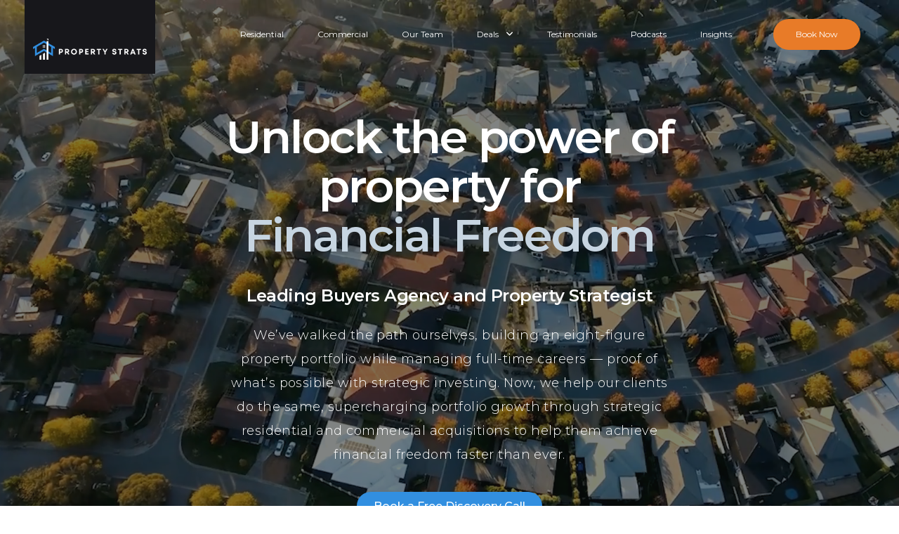

--- FILE ---
content_type: text/html; charset=UTF-8
request_url: https://www.propertystrats.com.au/
body_size: 129436
content:
 <!DOCTYPE html>
<html lang="en">

 <head>
<!-- Google tag (gtag.js) -->
<script async src="https://www.googletagmanager.com/gtag/js?id=G-L13R0XZ5VL"></script>
<script>
  window.dataLayer = window.dataLayer || [];
  function gtag(){dataLayer.push(arguments);}
  gtag('js', new Date());

  gtag('config', 'G-L13R0XZ5VL');
</script>
  
  <meta name="viewport" content="width=device-width, initial-scale=1">
 
 <meta name='robots' content='index, follow, max-image-preview:large, max-snippet:-1, max-video-preview:-1' />

	<!-- This site is optimized with the Yoast SEO plugin v26.8 - https://yoast.com/product/yoast-seo-wordpress/ -->
	<title>Property Strats: Leading Buyers Agency for Property Investors</title>
	<meta name="description" content="Australia’s leading buyer’s agency, specialised in high-growth, strong cashflow property investments and strategic advice to help investors scale their portfolios faster." />
	<link rel="canonical" href="https://www.propertystrats.com.au/" />
	<meta property="og:locale" content="en_US" />
	<meta property="og:type" content="website" />
	<meta property="og:title" content="Property Strats: Leading Buyers Agency for Property Investors" />
	<meta property="og:description" content="Australia’s leading buyer’s agency, specialised in high-growth, strong cashflow property investments and strategic advice to help investors scale their portfolios faster." />
	<meta property="og:url" content="https://www.propertystrats.com.au/" />
	<meta property="og:site_name" content="Property Strats" />
	<meta property="article:modified_time" content="2025-12-09T06:39:16+00:00" />
	<meta name="twitter:card" content="summary_large_image" />
	<script type="application/ld+json" class="yoast-schema-graph">{"@context":"https://schema.org","@graph":[{"@type":"WebPage","@id":"https://www.propertystrats.com.au/","url":"https://www.propertystrats.com.au/","name":"Property Strats: Leading Buyers Agency for Property Investors","isPartOf":{"@id":"https://www.propertystrats.com.au/#website"},"datePublished":"2024-02-06T05:52:45+00:00","dateModified":"2025-12-09T06:39:16+00:00","description":"Australia’s leading buyer’s agency, specialised in high-growth, strong cashflow property investments and strategic advice to help investors scale their portfolios faster.","breadcrumb":{"@id":"https://www.propertystrats.com.au/#breadcrumb"},"inLanguage":"en-AU","potentialAction":[{"@type":"ReadAction","target":["https://www.propertystrats.com.au/"]}]},{"@type":"BreadcrumbList","@id":"https://www.propertystrats.com.au/#breadcrumb","itemListElement":[{"@type":"ListItem","position":1,"name":"Home"}]},{"@type":"WebSite","@id":"https://www.propertystrats.com.au/#website","url":"https://www.propertystrats.com.au/","name":"Property Strats","description":"Property Strats","potentialAction":[{"@type":"SearchAction","target":{"@type":"EntryPoint","urlTemplate":"https://www.propertystrats.com.au/?s={search_term_string}"},"query-input":{"@type":"PropertyValueSpecification","valueRequired":true,"valueName":"search_term_string"}}],"inLanguage":"en-AU"}]}</script>
	<!-- / Yoast SEO plugin. -->


<link rel='dns-prefetch' href='//maxcdn.bootstrapcdn.com' />
<link rel='dns-prefetch' href='//cdnjs.cloudflare.com' />
<link rel="alternate" title="oEmbed (JSON)" type="application/json+oembed" href="https://www.propertystrats.com.au/wp-json/oembed/1.0/embed?url=https%3A%2F%2Fwww.propertystrats.com.au%2F" />
<link rel="alternate" title="oEmbed (XML)" type="text/xml+oembed" href="https://www.propertystrats.com.au/wp-json/oembed/1.0/embed?url=https%3A%2F%2Fwww.propertystrats.com.au%2F&#038;format=xml" />
<style id='wp-img-auto-sizes-contain-inline-css' type='text/css'>
img:is([sizes=auto i],[sizes^="auto," i]){contain-intrinsic-size:3000px 1500px}
/*# sourceURL=wp-img-auto-sizes-contain-inline-css */
</style>
<link rel='stylesheet' id='fluent-form-styles-css' href='https://www.propertystrats.com.au/wp-content/plugins/fluentform/assets/css/fluent-forms-public.css?ver=6.1.2' type='text/css' media='all' />
<link rel='stylesheet' id='fluentform-public-default-css' href='https://www.propertystrats.com.au/wp-content/plugins/fluentform/assets/css/fluentform-public-default.css?ver=6.1.2' type='text/css' media='all' />
<style id='wp-emoji-styles-inline-css' type='text/css'>

	img.wp-smiley, img.emoji {
		display: inline !important;
		border: none !important;
		box-shadow: none !important;
		height: 1em !important;
		width: 1em !important;
		margin: 0 0.07em !important;
		vertical-align: -0.1em !important;
		background: none !important;
		padding: 0 !important;
	}
/*# sourceURL=wp-emoji-styles-inline-css */
</style>
<style id='classic-theme-styles-inline-css' type='text/css'>
/*! This file is auto-generated */
.wp-block-button__link{color:#fff;background-color:#32373c;border-radius:9999px;box-shadow:none;text-decoration:none;padding:calc(.667em + 2px) calc(1.333em + 2px);font-size:1.125em}.wp-block-file__button{background:#32373c;color:#fff;text-decoration:none}
/*# sourceURL=/wp-includes/css/classic-themes.min.css */
</style>
<link rel='stylesheet' id='wp-components-css' href='https://www.propertystrats.com.au/wp-includes/css/dist/components/style.min.css?ver=6.9' type='text/css' media='all' />
<link rel='stylesheet' id='wp-preferences-css' href='https://www.propertystrats.com.au/wp-includes/css/dist/preferences/style.min.css?ver=6.9' type='text/css' media='all' />
<link rel='stylesheet' id='wp-block-editor-css' href='https://www.propertystrats.com.au/wp-includes/css/dist/block-editor/style.min.css?ver=6.9' type='text/css' media='all' />
<link rel='stylesheet' id='popup-maker-block-library-style-css' href='https://www.propertystrats.com.au/wp-content/plugins/popup-maker/dist/packages/block-library-style.css?ver=dbea705cfafe089d65f1' type='text/css' media='all' />
<style id='global-styles-inline-css' type='text/css'>
:root{--wp--preset--aspect-ratio--square: 1;--wp--preset--aspect-ratio--4-3: 4/3;--wp--preset--aspect-ratio--3-4: 3/4;--wp--preset--aspect-ratio--3-2: 3/2;--wp--preset--aspect-ratio--2-3: 2/3;--wp--preset--aspect-ratio--16-9: 16/9;--wp--preset--aspect-ratio--9-16: 9/16;--wp--preset--color--black: #000000;--wp--preset--color--cyan-bluish-gray: #abb8c3;--wp--preset--color--white: #ffffff;--wp--preset--color--pale-pink: #f78da7;--wp--preset--color--vivid-red: #cf2e2e;--wp--preset--color--luminous-vivid-orange: #ff6900;--wp--preset--color--luminous-vivid-amber: #fcb900;--wp--preset--color--light-green-cyan: #7bdcb5;--wp--preset--color--vivid-green-cyan: #00d084;--wp--preset--color--pale-cyan-blue: #8ed1fc;--wp--preset--color--vivid-cyan-blue: #0693e3;--wp--preset--color--vivid-purple: #9b51e0;--wp--preset--gradient--vivid-cyan-blue-to-vivid-purple: linear-gradient(135deg,rgb(6,147,227) 0%,rgb(155,81,224) 100%);--wp--preset--gradient--light-green-cyan-to-vivid-green-cyan: linear-gradient(135deg,rgb(122,220,180) 0%,rgb(0,208,130) 100%);--wp--preset--gradient--luminous-vivid-amber-to-luminous-vivid-orange: linear-gradient(135deg,rgb(252,185,0) 0%,rgb(255,105,0) 100%);--wp--preset--gradient--luminous-vivid-orange-to-vivid-red: linear-gradient(135deg,rgb(255,105,0) 0%,rgb(207,46,46) 100%);--wp--preset--gradient--very-light-gray-to-cyan-bluish-gray: linear-gradient(135deg,rgb(238,238,238) 0%,rgb(169,184,195) 100%);--wp--preset--gradient--cool-to-warm-spectrum: linear-gradient(135deg,rgb(74,234,220) 0%,rgb(151,120,209) 20%,rgb(207,42,186) 40%,rgb(238,44,130) 60%,rgb(251,105,98) 80%,rgb(254,248,76) 100%);--wp--preset--gradient--blush-light-purple: linear-gradient(135deg,rgb(255,206,236) 0%,rgb(152,150,240) 100%);--wp--preset--gradient--blush-bordeaux: linear-gradient(135deg,rgb(254,205,165) 0%,rgb(254,45,45) 50%,rgb(107,0,62) 100%);--wp--preset--gradient--luminous-dusk: linear-gradient(135deg,rgb(255,203,112) 0%,rgb(199,81,192) 50%,rgb(65,88,208) 100%);--wp--preset--gradient--pale-ocean: linear-gradient(135deg,rgb(255,245,203) 0%,rgb(182,227,212) 50%,rgb(51,167,181) 100%);--wp--preset--gradient--electric-grass: linear-gradient(135deg,rgb(202,248,128) 0%,rgb(113,206,126) 100%);--wp--preset--gradient--midnight: linear-gradient(135deg,rgb(2,3,129) 0%,rgb(40,116,252) 100%);--wp--preset--font-size--small: 13px;--wp--preset--font-size--medium: 20px;--wp--preset--font-size--large: 36px;--wp--preset--font-size--x-large: 42px;--wp--preset--spacing--20: 0.44rem;--wp--preset--spacing--30: 0.67rem;--wp--preset--spacing--40: 1rem;--wp--preset--spacing--50: 1.5rem;--wp--preset--spacing--60: 2.25rem;--wp--preset--spacing--70: 3.38rem;--wp--preset--spacing--80: 5.06rem;--wp--preset--shadow--natural: 6px 6px 9px rgba(0, 0, 0, 0.2);--wp--preset--shadow--deep: 12px 12px 50px rgba(0, 0, 0, 0.4);--wp--preset--shadow--sharp: 6px 6px 0px rgba(0, 0, 0, 0.2);--wp--preset--shadow--outlined: 6px 6px 0px -3px rgb(255, 255, 255), 6px 6px rgb(0, 0, 0);--wp--preset--shadow--crisp: 6px 6px 0px rgb(0, 0, 0);}:where(.is-layout-flex){gap: 0.5em;}:where(.is-layout-grid){gap: 0.5em;}body .is-layout-flex{display: flex;}.is-layout-flex{flex-wrap: wrap;align-items: center;}.is-layout-flex > :is(*, div){margin: 0;}body .is-layout-grid{display: grid;}.is-layout-grid > :is(*, div){margin: 0;}:where(.wp-block-columns.is-layout-flex){gap: 2em;}:where(.wp-block-columns.is-layout-grid){gap: 2em;}:where(.wp-block-post-template.is-layout-flex){gap: 1.25em;}:where(.wp-block-post-template.is-layout-grid){gap: 1.25em;}.has-black-color{color: var(--wp--preset--color--black) !important;}.has-cyan-bluish-gray-color{color: var(--wp--preset--color--cyan-bluish-gray) !important;}.has-white-color{color: var(--wp--preset--color--white) !important;}.has-pale-pink-color{color: var(--wp--preset--color--pale-pink) !important;}.has-vivid-red-color{color: var(--wp--preset--color--vivid-red) !important;}.has-luminous-vivid-orange-color{color: var(--wp--preset--color--luminous-vivid-orange) !important;}.has-luminous-vivid-amber-color{color: var(--wp--preset--color--luminous-vivid-amber) !important;}.has-light-green-cyan-color{color: var(--wp--preset--color--light-green-cyan) !important;}.has-vivid-green-cyan-color{color: var(--wp--preset--color--vivid-green-cyan) !important;}.has-pale-cyan-blue-color{color: var(--wp--preset--color--pale-cyan-blue) !important;}.has-vivid-cyan-blue-color{color: var(--wp--preset--color--vivid-cyan-blue) !important;}.has-vivid-purple-color{color: var(--wp--preset--color--vivid-purple) !important;}.has-black-background-color{background-color: var(--wp--preset--color--black) !important;}.has-cyan-bluish-gray-background-color{background-color: var(--wp--preset--color--cyan-bluish-gray) !important;}.has-white-background-color{background-color: var(--wp--preset--color--white) !important;}.has-pale-pink-background-color{background-color: var(--wp--preset--color--pale-pink) !important;}.has-vivid-red-background-color{background-color: var(--wp--preset--color--vivid-red) !important;}.has-luminous-vivid-orange-background-color{background-color: var(--wp--preset--color--luminous-vivid-orange) !important;}.has-luminous-vivid-amber-background-color{background-color: var(--wp--preset--color--luminous-vivid-amber) !important;}.has-light-green-cyan-background-color{background-color: var(--wp--preset--color--light-green-cyan) !important;}.has-vivid-green-cyan-background-color{background-color: var(--wp--preset--color--vivid-green-cyan) !important;}.has-pale-cyan-blue-background-color{background-color: var(--wp--preset--color--pale-cyan-blue) !important;}.has-vivid-cyan-blue-background-color{background-color: var(--wp--preset--color--vivid-cyan-blue) !important;}.has-vivid-purple-background-color{background-color: var(--wp--preset--color--vivid-purple) !important;}.has-black-border-color{border-color: var(--wp--preset--color--black) !important;}.has-cyan-bluish-gray-border-color{border-color: var(--wp--preset--color--cyan-bluish-gray) !important;}.has-white-border-color{border-color: var(--wp--preset--color--white) !important;}.has-pale-pink-border-color{border-color: var(--wp--preset--color--pale-pink) !important;}.has-vivid-red-border-color{border-color: var(--wp--preset--color--vivid-red) !important;}.has-luminous-vivid-orange-border-color{border-color: var(--wp--preset--color--luminous-vivid-orange) !important;}.has-luminous-vivid-amber-border-color{border-color: var(--wp--preset--color--luminous-vivid-amber) !important;}.has-light-green-cyan-border-color{border-color: var(--wp--preset--color--light-green-cyan) !important;}.has-vivid-green-cyan-border-color{border-color: var(--wp--preset--color--vivid-green-cyan) !important;}.has-pale-cyan-blue-border-color{border-color: var(--wp--preset--color--pale-cyan-blue) !important;}.has-vivid-cyan-blue-border-color{border-color: var(--wp--preset--color--vivid-cyan-blue) !important;}.has-vivid-purple-border-color{border-color: var(--wp--preset--color--vivid-purple) !important;}.has-vivid-cyan-blue-to-vivid-purple-gradient-background{background: var(--wp--preset--gradient--vivid-cyan-blue-to-vivid-purple) !important;}.has-light-green-cyan-to-vivid-green-cyan-gradient-background{background: var(--wp--preset--gradient--light-green-cyan-to-vivid-green-cyan) !important;}.has-luminous-vivid-amber-to-luminous-vivid-orange-gradient-background{background: var(--wp--preset--gradient--luminous-vivid-amber-to-luminous-vivid-orange) !important;}.has-luminous-vivid-orange-to-vivid-red-gradient-background{background: var(--wp--preset--gradient--luminous-vivid-orange-to-vivid-red) !important;}.has-very-light-gray-to-cyan-bluish-gray-gradient-background{background: var(--wp--preset--gradient--very-light-gray-to-cyan-bluish-gray) !important;}.has-cool-to-warm-spectrum-gradient-background{background: var(--wp--preset--gradient--cool-to-warm-spectrum) !important;}.has-blush-light-purple-gradient-background{background: var(--wp--preset--gradient--blush-light-purple) !important;}.has-blush-bordeaux-gradient-background{background: var(--wp--preset--gradient--blush-bordeaux) !important;}.has-luminous-dusk-gradient-background{background: var(--wp--preset--gradient--luminous-dusk) !important;}.has-pale-ocean-gradient-background{background: var(--wp--preset--gradient--pale-ocean) !important;}.has-electric-grass-gradient-background{background: var(--wp--preset--gradient--electric-grass) !important;}.has-midnight-gradient-background{background: var(--wp--preset--gradient--midnight) !important;}.has-small-font-size{font-size: var(--wp--preset--font-size--small) !important;}.has-medium-font-size{font-size: var(--wp--preset--font-size--medium) !important;}.has-large-font-size{font-size: var(--wp--preset--font-size--large) !important;}.has-x-large-font-size{font-size: var(--wp--preset--font-size--x-large) !important;}
:where(.wp-block-post-template.is-layout-flex){gap: 1.25em;}:where(.wp-block-post-template.is-layout-grid){gap: 1.25em;}
:where(.wp-block-term-template.is-layout-flex){gap: 1.25em;}:where(.wp-block-term-template.is-layout-grid){gap: 1.25em;}
:where(.wp-block-columns.is-layout-flex){gap: 2em;}:where(.wp-block-columns.is-layout-grid){gap: 2em;}
:root :where(.wp-block-pullquote){font-size: 1.5em;line-height: 1.6;}
/*# sourceURL=global-styles-inline-css */
</style>
<link rel='stylesheet' id='grw-public-main-css-css' href='https://www.propertystrats.com.au/wp-content/plugins/widget-google-reviews/assets/css/public-main.css?ver=6.4.1' type='text/css' media='all' />
<link rel='stylesheet' id='bootstrap-css' href='//maxcdn.bootstrapcdn.com/bootstrap/3.3.7/css/bootstrap.min.css?ver=6.9' type='text/css' media='all' />
<link rel='stylesheet' id='style-css' href='https://www.propertystrats.com.au/wp-content/themes/empower/style.css?ver=6.9' type='text/css' media='all' />
<link rel='stylesheet' id='responsive-menu-pro-css' href='https://www.propertystrats.com.au/wp-content/uploads/responsive-menu-pro/css/responsive-menu-pro-1.css?ver=6.9' type='text/css' media='all' />
<link rel='stylesheet' id='js_composer_front-css' href='https://www.propertystrats.com.au/wp-content/plugins/js_composer/assets/css/js_composer.min.css?ver=8.6.1' type='text/css' media='all' />
<link rel='stylesheet' id='popup-maker-site-css' href='//www.propertystrats.com.au/wp-content/uploads/pum/pum-site-styles.css?generated=1755166816&#038;ver=1.21.5' type='text/css' media='all' />
<link rel='stylesheet' id='bsf-Defaults-css' href='https://www.propertystrats.com.au/wp-content/uploads/smile_fonts/Defaults/Defaults.css?ver=3.19.19' type='text/css' media='all' />
<link rel='stylesheet' id='ultimate-vc-addons-style-css' href='https://www.propertystrats.com.au/wp-content/plugins/Ultimate_VC_Addons/assets/min-css/style.min.css?ver=3.19.19' type='text/css' media='all' />
<!--n2css--><!--n2js--><script type="text/javascript" src="https://www.propertystrats.com.au/wp-includes/js/jquery/jquery.min.js?ver=3.7.1" id="jquery-core-js"></script>
<script type="text/javascript" src="https://www.propertystrats.com.au/wp-includes/js/jquery/jquery-migrate.min.js?ver=3.4.1" id="jquery-migrate-js"></script>
<script type="text/javascript" defer="defer" src="https://www.propertystrats.com.au/wp-content/plugins/widget-google-reviews/assets/js/public-main.js?ver=6.4.1" id="grw-public-main-js-js"></script>
<script type="text/javascript" src="https://www.propertystrats.com.au/wp-content/themes/empower/js/nav.js?ver=1" id="nav-js"></script>
<script type="text/javascript" src="https://www.propertystrats.com.au/wp-content/plugins/responsive-menu-pro/public/js/noscroll.js" id="responsive-menu-pro-noscroll-js"></script>
<script type="text/javascript" src="https://www.propertystrats.com.au/wp-content/plugins/Ultimate_VC_Addons/assets/min-js/ultimate-params.min.js?ver=3.19.19" id="ultimate-vc-addons-params-js"></script>
<script></script><link rel="https://api.w.org/" href="https://www.propertystrats.com.au/wp-json/" /><link rel="alternate" title="JSON" type="application/json" href="https://www.propertystrats.com.au/wp-json/wp/v2/pages/885" /><link rel="EditURI" type="application/rsd+xml" title="RSD" href="https://www.propertystrats.com.au/xmlrpc.php?rsd" />
<meta name="generator" content="WordPress 6.9" />
<link rel='shortlink' href='https://www.propertystrats.com.au/' />
<meta name="generator" content="Powered by WPBakery Page Builder - drag and drop page builder for WordPress."/>
<link rel="icon" href="https://www.propertystrats.com.au/wp-content/uploads/2024/02/favicon.png" sizes="32x32" />
<link rel="icon" href="https://www.propertystrats.com.au/wp-content/uploads/2024/02/favicon.png" sizes="192x192" />
<link rel="apple-touch-icon" href="https://www.propertystrats.com.au/wp-content/uploads/2024/02/favicon.png" />
<meta name="msapplication-TileImage" content="https://www.propertystrats.com.au/wp-content/uploads/2024/02/favicon.png" />
<style type="text/css" data-type="vc_shortcodes-default-css">.vc_do_btn{margin-bottom:22px;}.vc_do_btn{margin-bottom:22px;}.vc_do_btn{margin-bottom:22px;}</style><style type="text/css" data-type="vc_shortcodes-custom-css">.vc_custom_1765253398181{padding-top: 50px !important;padding-bottom: 50px !important;}.vc_custom_1750663031806{padding-bottom: 25px !important;}.vc_custom_1752123549184{margin-bottom: 0px !important;}.vc_custom_1752123564688{margin-bottom: 0px !important;}.vc_custom_1752123591039{margin-bottom: 0px !important;}.vc_custom_1765262184354{padding-top: 25px !important;}.vc_custom_1765262201366{padding-top: 12px !important;}.vc_custom_1765262279342{padding-top: 25px !important;}.vc_custom_1765262325464{padding-top: 12px !important;}.vc_custom_1738894189554{padding-top: 35px !important;}.vc_custom_1765253411459{margin-top: 0px !important;padding-top: 0px !important;}</style><noscript><style> .wpb_animate_when_almost_visible { opacity: 1; }</style></noscript>	 
	
 
	 <link rel="stylesheet" href="https://cdnjs.cloudflare.com/ajax/libs/font-awesome/6.5.1/css/all.min.css" integrity="sha512-DTOQO9RWCH3ppGqcWaEA1BIZOC6xxalwEsw9c2QQeAIftl+Vegovlnee1c9QX4TctnWMn13TZye+giMm8e2LwA==" crossorigin="anonymous" referrerpolicy="no-referrer" />
	 
<link href="https://fonts.cdnfonts.com/css/meinily" rel="stylesheet">
	<link rel="preconnect" href="https://fonts.googleapis.com">
<link rel="preconnect" href="https://fonts.gstatic.com" crossorigin>
<link href="https://fonts.googleapis.com/css2?family=Montserrat:ital,wght@0,100..900;1,100..900&display=swap" rel="stylesheet">
                

 </head>
 


 <body class="home wp-singular page-template-default page page-id-885 wp-theme-empower page-home wpb-js-composer js-comp-ver-8.6.1 vc_responsive responsive-menu-pro-slide-left"> 
 
 <nav class = "navbar navbar-default">
 

 <div class = "container-fluid">
 <div class = "row no-gutter">
 
 <div class="navbar-header">
	  
      <a id = "logo_anchor" href = " https://www.propertystrats.com.au "><img class = "logo" src="https://www.propertystrats.com.au/wp-content/uploads/2025/06/logo.png "height="100" width="542" alt="" /></a>
	 
	 <a href = " https://www.propertystrats.com.au "><img class = "logo_light" src="https://www.propertystrats.com.au/wp-content/uploads/2025/06/logo.png" alt="" /></a>
	
	 <button id = "responsive-menu-pro-button" class="responsive-menu-pro-button responsive-menu-pro-accessible responsive-menu-pro-vortex" type="button">
        <span class="responsive-menu-pro-box">
		<span class = "responsive-menu-pro-inner"></span>
		</span>
      </button>
	 
	 <li class="menu_book_mobile desktop_hidden"><a target="_blank" rel="noopener" href="https://calendly.com/propertystrats/30min/">Book a Call</a></li>
	  
    </div>
	
	<div class="collapse navbar-collapse navbar-right" id="myNavbar" role="navigation">
	 
 <ul id="menu-main-menu" class="nav navbar-nav"><li id="menu-item-1319" class="menu-item menu-item-type-post_type menu-item-object-page menu-item-1319"><a href="https://www.propertystrats.com.au/residential/">Residential</a></li>
<li id="menu-item-1374" class="menu-item menu-item-type-post_type menu-item-object-page menu-item-1374"><a href="https://www.propertystrats.com.au/commercial/">Commercial</a></li>
<li id="menu-item-1810" class="menu-item menu-item-type-post_type menu-item-object-page menu-item-1810"><a href="https://www.propertystrats.com.au/our-team/">Our Team</a></li>
<li id="menu-item-1377" class="services_menu menu-item menu-item-type-custom menu-item-object-custom menu-item-has-children menu-item-1377"><a>Deals</a>
<ul class="sub-menu">
	<li id="menu-item-1534" class="menu-item menu-item-type-post_type menu-item-object-page menu-item-1534"><a href="https://www.propertystrats.com.au/residential-deals/">Residential Deals</a></li>
</ul>
</li>
<li id="menu-item-1240" class="menu-item menu-item-type-post_type menu-item-object-page menu-item-1240"><a href="https://www.propertystrats.com.au/testimonials/">Testimonials</a></li>
<li id="menu-item-1191" class="menu-item menu-item-type-post_type menu-item-object-page menu-item-1191"><a href="https://www.propertystrats.com.au/podcast/">Podcasts</a></li>
<li id="menu-item-1724" class="menu-item menu-item-type-post_type menu-item-object-page menu-item-1724"><a href="https://www.propertystrats.com.au/insights/">Insights</a></li>
<li id="menu-item-817" class="menu_book menu-item menu-item-type-custom menu-item-object-custom menu-item-817"><a href="https://www.propertystrats.com.au/request-a-free-strategy-session/">Book Now</a></li>
</ul></div>
</div>
</div>

</nav> 
 
 
 <div id = "content">
 
	<div id = "main_content_page">
		<div class = "container">
		<div class = "vc_row">
		<div class = "vc_col-sm-12">
			
			

		
	<div id = "main_content_text_page">
	
	
	<div class="wpb-content-wrapper"><div data-vc-full-width="true" data-vc-full-width-temp="true" data-vc-full-width-init="false" data-vc-stretch-content="true" class="vc_row wpb_row vc_row-fluid ss_wrap2 vc_row-no-padding"><div class="wpb_column vc_column_container vc_col-sm-12"><div class="vc_column-inner"><div class="wpb_wrapper">
	<div class="wpb_raw_code wpb_raw_html wpb_content_element" >
		<div class="wpb_wrapper">
			<div class = "video_wrap">
<video autoplay playsinline loop muted>
  <source src="https://www.propertystrats.com.au/wp-content/uploads/2025/07/Homepage_v22.mp4" type="video/mp4" />
</video>
</div>

		</div>
	</div>
<div class="vc_row wpb_row vc_inner vc_row-fluid ss_wrap2_inner"><div class="wpb_column vc_column_container vc_col-sm-3"><div class="vc_column-inner"><div class="wpb_wrapper"></div></div></div><div class="wpb_column vc_column_container vc_col-sm-6"><div class="vc_column-inner"><div class="wpb_wrapper">
	<div class="wpb_text_column wpb_content_element white" >
		<div class="wpb_wrapper">
			<h1 style="text-align: center;">Unlock the power of property for <span class="blue"><br class="mobile_hidden" />Financial Freedom</span></h1>

		</div>
	</div>

	<div class="wpb_text_column wpb_content_element vc_custom_1750663031806 white top36" >
		<div class="wpb_wrapper">
			<h4 style="text-align: center;">Leading Buyers Agency and Property Strategist</h4>

		</div>
	</div>

	<div class="wpb_text_column wpb_content_element white" >
		<div class="wpb_wrapper">
			<p style="text-align: center;">We’ve walked the path ourselves, building an eight-figure property portfolio while managing full-time careers — proof of what’s possible with strategic investing. Now, we help our clients do the same, supercharging portfolio growth through strategic residential and commercial acquisitions to help them achieve financial freedom faster than ever.</p>

		</div>
	</div>
<div class="vc_btn3-container  top36 vc_btn3-center vc_do_btn" ><a class="vc_general vc_btn3 vc_btn3-size-md vc_btn3-shape-rounded vc_btn3-style-modern vc_btn3-color-grey" href="https://www.propertystrats.com.au/request-a-free-strategy-session/" title="Request a Free Strategy Session" target="_blank">Book a Free Discovery Call</a></div></div></div></div><div class="wpb_column vc_column_container vc_col-sm-3"><div class="vc_column-inner"><div class="wpb_wrapper"></div></div></div></div></div></div></div></div><div class="vc_row-full-width vc_clearfix"></div><div class="vc_row wpb_row vc_row-fluid buffer_standard"><div class="wpb_column vc_column_container vc_col-sm-12"><div class="vc_column-inner"><div class="wpb_wrapper"><div class="vc_row wpb_row vc_inner vc_row-fluid flex_wrap mobile_flex"><div class="meet_steve_section second wpb_column vc_column_container vc_col-sm-6"><div class="vc_column-inner"><div class="wpb_wrapper">
	<div class="wpb_text_column wpb_content_element" >
		<div class="wpb_wrapper">
			<h3>Steve Ash</h3>

		</div>
	</div>

	<div class="wpb_text_column wpb_content_element" >
		<div class="wpb_wrapper">
			<h5><span class="header_small">The founder of Property Strats</span></h5>

		</div>
	</div>

	<div class="wpb_text_column wpb_content_element meet_steve top24" >
		<div class="wpb_wrapper">
			<p>With nearly two decades of experience at some of the world’s top investment banks and superannuation funds — including <strong>Goldman Sachs, State Street, AustralianSuper, and ART</strong> — Steve Ash developed deep expertise in financial markets, trading systems, and large-scale investments. He has successfully applied this knowledge to the property sector, adopting a disciplined, portfolio-based strategy that balances risk, diversifies across locations, and focuses on market cycle, asset selection, and long-term growth.</p>
<p>Over the past 15 years, while balancing his corporate career, Steve built an impressive <strong>eight-figure property portfolio</strong> spanning multiple states in Australia. Today, he draws on that experience to help clients fast-track their own success. Through personalised strategies and carefully sourced property deals that align perfectly with each client’s broader financial goals, Steve helps clients build lasting wealth through<strong> the right acquisitions, the right plan, and expert guidance at every step</strong> — fast-tracking portfolio growth and accelerating the journey to financial freedom.</p>

		</div>
	</div>
</div></div></div><div class="first wpb_column vc_column_container vc_col-sm-6"><div class="vc_column-inner"><div class="wpb_wrapper">
	<div  class="wpb_single_image wpb_content_element vc_align_center wpb_content_element wpb_animate_when_almost_visible wpb_fadeIn fadeIn">
		
		<figure class="wpb_wrapper vc_figure">
			<div class="vc_single_image-wrapper   vc_box_border_grey"><img fetchpriority="high" decoding="async" width="501" height="619" src="https://www.propertystrats.com.au/wp-content/uploads/2025/06/steve.jpg" class="vc_single_image-img attachment-full" alt="" title="steve" srcset="https://www.propertystrats.com.au/wp-content/uploads/2025/06/steve.jpg 501w, https://www.propertystrats.com.au/wp-content/uploads/2025/06/steve-243x300.jpg 243w" sizes="(max-width: 501px) 100vw, 501px" /></div>
		</figure>
	</div>
</div></div></div></div></div></div></div></div><div data-vc-full-width="true" data-vc-full-width-temp="true" data-vc-full-width-init="false" class="vc_row wpb_row vc_row-fluid cta_black"><div class="wpb_column vc_column_container vc_col-sm-12"><div class="vc_column-inner"><div class="wpb_wrapper">
	<div class="wpb_text_column wpb_content_element wpb_animate_when_almost_visible wpb_fadeIn fadeIn white" >
		<div class="wpb_wrapper">
			<h4 style="text-align: center;">“Why we’re the smart choice for investors.”</h4>

		</div>
	</div>
</div></div></div></div><div class="vc_row-full-width vc_clearfix"></div><div class="vc_row wpb_row vc_row-fluid buffer_small"><div class="wpb_column vc_column_container vc_col-sm-12"><div class="vc_column-inner"><div class="wpb_wrapper"><div class="vc_row wpb_row vc_inner vc_row-fluid flex_wrap"><div class="wpb_column vc_column_container vc_col-sm-8"><div class="vc_column-inner"><div class="wpb_wrapper">
	<div class="wpb_text_column wpb_content_element border-bottom" >
		<div class="wpb_wrapper">
			<h6>For <span class="grey">residential</span> investors</h6>

		</div>
	</div>

	<div  class="wpb_single_image wpb_content_element vc_align_center wpb_content_element wpb_animate_when_almost_visible wpb_fadeIn fadeIn  desktop_hidden top32mobile mobile_service_img">
		
		<figure class="wpb_wrapper vc_figure">
			<div class="vc_single_image-wrapper   vc_box_border_grey"><img decoding="async" width="206" height="162" src="https://www.propertystrats.com.au/wp-content/uploads/2025/06/residential-1.jpg" class="vc_single_image-img attachment-full" alt="" title="residential" /></div>
		</figure>
	</div>

	<div class="wpb_text_column wpb_content_element top32" >
		<div class="wpb_wrapper">
			<h3>We specialise in sourcing <span class="grey">undervalued</span> properties with strong growth potential — <span class="grey">90%</span> of our purchases are <span class="grey">off-market</span> opportunities.</h3>

		</div>
	</div>

	<div class="wpb_text_column wpb_content_element top32" >
		<div class="wpb_wrapper">
			<p>We focus on sourcing undervalued, off-market property bargains by <strong>leveraging our strong relationships with local real estate agents</strong> and deep industry access. With over 15 years of proven investment experience, we apply rigorous analysis to identify high-growth suburbs early—<strong>positioning our clients at the beginning of the market cycle</strong>. This early entry helps maximise future capital growth while securing properties with solid rental yields, enabling clients to scale their portfolios faster, more efficiently, and with confidence.</p>

		</div>
	</div>
<div class="vc_btn3-container  top32 vc_btn3-inline vc_custom_1752123549184 vc_do_btn" ><a class="vc_general vc_btn3 vc_btn3-size-md vc_btn3-shape-rounded vc_btn3-style-modern vc_btn3-color-grey" href="https://www.propertystrats.com.au/residential/" title="Residential">Residential Buyers Agent Service</a></div><div class="vc_btn3-container  top32 button_right one vc_btn3-inline vc_do_btn" ><a class="vc_general vc_btn3 vc_btn3-size-md vc_btn3-shape-rounded vc_btn3-style-modern vc_btn3-color-grey" href="https://www.propertystrats.com.au/residential-deals/" title="Residential">Residential Deals</a></div></div></div></div><div class="flex wpb_column vc_column_container vc_col-sm-4"><div class="vc_column-inner"><div class="wpb_wrapper">
	<div  class="wpb_single_image wpb_content_element vc_align_center wpb_content_element wpb_animate_when_almost_visible wpb_fadeIn fadeIn  mobile_hidden">
		
		<figure class="wpb_wrapper vc_figure">
			<div class="vc_single_image-wrapper   vc_box_border_grey"><img decoding="async" width="206" height="162" src="https://www.propertystrats.com.au/wp-content/uploads/2025/06/residential-1.jpg" class="vc_single_image-img attachment-full" alt="" title="residential" /></div>
		</figure>
	</div>
</div></div></div></div></div></div></div></div><div data-vc-full-width="true" data-vc-full-width-temp="true" data-vc-full-width-init="false" class="vc_row wpb_row vc_row-fluid buffer_small black_bg"><div class="wpb_column vc_column_container vc_col-sm-12"><div class="vc_column-inner"><div class="wpb_wrapper"><div class="vc_row wpb_row vc_inner vc_row-fluid flex_wrap"><div class="flex wpb_column vc_column_container vc_col-sm-4"><div class="vc_column-inner"><div class="wpb_wrapper">
	<div  class="wpb_single_image wpb_content_element vc_align_center wpb_content_element wpb_animate_when_almost_visible wpb_fadeIn fadeIn  service_img mobile_hidden">
		
		<figure class="wpb_wrapper vc_figure">
			<div class="vc_single_image-wrapper   vc_box_border_grey"><img decoding="async" width="1092" height="840" src="https://www.propertystrats.com.au/wp-content/uploads/2025/06/6_yield-2.png" class="vc_single_image-img attachment-full" alt="" title="6_yield 2" srcset="https://www.propertystrats.com.au/wp-content/uploads/2025/06/6_yield-2.png 1092w, https://www.propertystrats.com.au/wp-content/uploads/2025/06/6_yield-2-300x231.png 300w, https://www.propertystrats.com.au/wp-content/uploads/2025/06/6_yield-2-1024x788.png 1024w, https://www.propertystrats.com.au/wp-content/uploads/2025/06/6_yield-2-768x591.png 768w" sizes="(max-width: 1092px) 100vw, 1092px" /></div>
		</figure>
	</div>
</div></div></div><div class="align_right wpb_column vc_column_container vc_col-sm-8"><div class="vc_column-inner"><div class="wpb_wrapper">
	<div class="wpb_text_column wpb_content_element border-bottom" >
		<div class="wpb_wrapper">
			<h6>For <span class="grey">commercial</span> investors</h6>

		</div>
	</div>

	<div  class="wpb_single_image wpb_content_element vc_align_center wpb_content_element wpb_animate_when_almost_visible wpb_fadeIn fadeIn  service_img desktop_hidden top32mobile mobile_service_img">
		
		<figure class="wpb_wrapper vc_figure">
			<div class="vc_single_image-wrapper   vc_box_border_grey"><img decoding="async" width="1092" height="840" src="https://www.propertystrats.com.au/wp-content/uploads/2025/06/6_yield-2.png" class="vc_single_image-img attachment-full" alt="" title="6_yield 2" srcset="https://www.propertystrats.com.au/wp-content/uploads/2025/06/6_yield-2.png 1092w, https://www.propertystrats.com.au/wp-content/uploads/2025/06/6_yield-2-300x231.png 300w, https://www.propertystrats.com.au/wp-content/uploads/2025/06/6_yield-2-1024x788.png 1024w, https://www.propertystrats.com.au/wp-content/uploads/2025/06/6_yield-2-768x591.png 768w" sizes="(max-width: 1092px) 100vw, 1092px" /></div>
		</figure>
	</div>

	<div class="wpb_text_column wpb_content_element top32" >
		<div class="wpb_wrapper">
			<h3>We deliver commercial acquisitions with <span class="grey">strong leases</span> and minimum <span class="grey">6% nett yield</span>—so you benefit from <span class="grey">high cash flow, low risk, and solid growth.</span></h3>

		</div>
	</div>

	<div class="wpb_text_column wpb_content_element top32" >
		<div class="wpb_wrapper">
			<p>We source premium, low-risk commercial assets backed by <strong>meticulous due diligence and expert strategy</strong>. Our properties deliver powerful cash flow, long-term capital growth, and lease security that stands the test of time. From strategy to settlement, we handle everything—so you can invest with confidence and clarity.</p>

		</div>
	</div>
<div class="vc_btn3-container  top32 alt vc_btn3-inline vc_custom_1752123564688 vc_do_btn" ><a class="vc_general vc_btn3 vc_btn3-size-md vc_btn3-shape-rounded vc_btn3-style-modern vc_btn3-color-grey" href="https://www.propertystrats.com.au/commercial/" title="Residential">Commercial Buyers Agent Service</a></div><div class="vc_btn3-container  top32 button_right alt vc_btn3-inline vc_do_btn" ><a class="vc_general vc_btn3 vc_btn3-size-md vc_btn3-shape-rounded vc_btn3-style-modern vc_btn3-color-grey" href="https://www.propertystrats.com.au/commercial-deals/" title="Residential" target="_blank">Commercial Deals</a></div></div></div></div></div></div></div></div></div><div class="vc_row-full-width vc_clearfix"></div><div class="vc_row wpb_row vc_row-fluid buffer_small promise"><div class="wpb_column vc_column_container vc_col-sm-12"><div class="vc_column-inner"><div class="wpb_wrapper"><div class="vc_row wpb_row vc_inner vc_row-fluid flex_wrap mobile_flex"><div class="second top32mobile wpb_column vc_column_container vc_col-sm-8"><div class="vc_column-inner"><div class="wpb_wrapper">
	<div class="wpb_text_column wpb_content_element" >
		<div class="wpb_wrapper">
			<h3>OUR <span class="grey">PROMISE</span></h3>

		</div>
	</div>

	<div class="wpb_text_column wpb_content_element border-left" >
		<div class="wpb_wrapper">
			<h4>We don’t just find great deals—we take the time to <span class="orange">understand your portfolio, tailor a strategy</span> around your goals, and help you scale faster.</h4>
<h4>You’ll also get access to our trusted <span class="orange">network of experts</span>—brokers, solicitors, property managers, and more—to <span class="orange">build your dream team</span>.</h4>
<h4>Because we work with only a select number of clients, you get our <span class="orange">full focus</span> and <span class="orange">a premium, personalised service</span> that’s built around your investment journey.</h4>

		</div>
	</div>
</div></div></div><div class="flex first wpb_column vc_column_container vc_col-sm-4"><div class="vc_column-inner"><div class="wpb_wrapper">
	<div  class="wpb_single_image wpb_content_element vc_align_center wpb_content_element wpb_animate_when_almost_visible wpb_fadeIn fadeIn  service_img mobile_service_img">
		
		<figure class="wpb_wrapper vc_figure">
			<div class="vc_single_image-wrapper   vc_box_border_grey"><img loading="lazy" decoding="async" width="780" height="736" src="https://www.propertystrats.com.au/wp-content/uploads/2025/06/promise.png" class="vc_single_image-img attachment-full" alt="" title="promise" srcset="https://www.propertystrats.com.au/wp-content/uploads/2025/06/promise.png 780w, https://www.propertystrats.com.au/wp-content/uploads/2025/06/promise-300x283.png 300w, https://www.propertystrats.com.au/wp-content/uploads/2025/06/promise-768x725.png 768w" sizes="auto, (max-width: 780px) 100vw, 780px" /></div>
		</figure>
	</div>
</div></div></div></div></div></div></div></div><div data-vc-full-width="true" data-vc-full-width-temp="true" data-vc-full-width-init="false" class="vc_row wpb_row vc_row-fluid buffer_small black_bg"><div class="wpb_column vc_column_container vc_col-sm-12"><div class="vc_column-inner"><div class="wpb_wrapper"><div class="vc_row wpb_row vc_inner vc_row-fluid flex_wrap"><div class="wpb_column vc_column_container vc_col-sm-6"><div class="vc_column-inner"><div class="wpb_wrapper">
	<div class="wpb_text_column wpb_content_element" >
		<div class="wpb_wrapper">
			<h4>Our Popular</h4>

		</div>
	</div>

	<div class="wpb_text_column wpb_content_element" >
		<div class="wpb_wrapper">
			<h2><span class="grey">PODCASTS</span> &amp; SHOWS</h2>

		</div>
	</div>
</div></div></div><div class="flex bottom wpb_column vc_column_container vc_col-sm-6"><div class="vc_column-inner"><div class="wpb_wrapper"><div class="vc_btn3-container  clear white mobile_hidden vc_btn3-right vc_do_btn" ><a class="vc_general vc_btn3 vc_btn3-size-md vc_btn3-shape-rounded vc_btn3-style-modern vc_btn3-color-grey" href="https://www.propertystrats.com.au/podcast/" title="Podcast">View More</a></div></div></div></div></div><div class="vc_row wpb_row vc_inner vc_row-fluid podcast top75"><div class="wpb_column vc_column_container vc_col-sm-6"><div class="vc_column-inner"><div class="wpb_wrapper">
	<div class="wpb_video_widget wpb_content_element vc_clearfix   vc_video-aspect-ratio-169 vc_video-el-width-100 vc_video-align-left" >
		<div class="wpb_wrapper">
			
			<div class="wpb_video_wrapper"><iframe loading="lazy" title="The Brisbane Goldmine: 6 Suburbs To Buy Before Olympics 2032" width="500" height="281" src="https://www.youtube.com/embed/IvP7LufjJe4?feature=oembed" frameborder="0" allow="accelerometer; autoplay; clipboard-write; encrypted-media; gyroscope; picture-in-picture; web-share" referrerpolicy="strict-origin-when-cross-origin" allowfullscreen></iframe></div>
		</div>
	</div>

	<div class="wpb_text_column wpb_content_element vc_custom_1765262184354 white top24" >
		<div class="wpb_wrapper">
			<p class="style-scope ytd-watch-metadata"><strong>The Brisbane Goldmine: 6 Suburbs To Buy Before Olympics 2032</strong></p>

		</div>
	</div>

	<div class="wpb_text_column wpb_content_element vc_custom_1765262201366 white light" >
		<div class="wpb_wrapper">
			<p>MY NEXT PROPERTY PODCAST</p>

		</div>
	</div>
</div></div></div><div class="top64mobile wpb_column vc_column_container vc_col-sm-6"><div class="vc_column-inner"><div class="wpb_wrapper">
	<div class="wpb_video_widget wpb_content_element vc_clearfix   vc_video-aspect-ratio-169 vc_video-el-width-100 vc_video-align-left" >
		<div class="wpb_wrapper">
			
			<div class="wpb_video_wrapper"><iframe loading="lazy" title="📖 Massive Growth Areas Under $350K in Melbourne - with Steve Ash &amp; Todd Sloan" width="500" height="281" src="https://www.youtube.com/embed/LtXUkWn9oGU?feature=oembed" frameborder="0" allow="accelerometer; autoplay; clipboard-write; encrypted-media; gyroscope; picture-in-picture; web-share" referrerpolicy="strict-origin-when-cross-origin" allowfullscreen></iframe></div>
		</div>
	</div>

	<div class="wpb_text_column wpb_content_element vc_custom_1765262279342 white top24" >
		<div class="wpb_wrapper">
			<p class="style-scope ytd-watch-metadata"><strong>Massive Growth Areas Under $350K in Melbourne</strong></p>

		</div>
	</div>

	<div class="wpb_text_column wpb_content_element vc_custom_1765262325464 white light" >
		<div class="wpb_wrapper">
			<p>PIZZA &amp; PROPERTY PODCAST</p>

		</div>
	</div>
</div></div></div></div><div class="vc_btn3-container  clear white desktop_hidden vc_btn3-left vc_custom_1752123591039 vc_do_btn" ><a class="vc_general vc_btn3 vc_btn3-size-md vc_btn3-shape-rounded vc_btn3-style-modern vc_btn3-color-grey" href="https://www.propertystrats.com.au/podcast/" title="Podcast">View More</a></div></div></div></div></div><div class="vc_row-full-width vc_clearfix"></div><div class="vc_row wpb_row vc_row-fluid buffer_small suburb_report"><div class="wpb_column vc_column_container vc_col-sm-12"><div class="vc_column-inner"><div class="wpb_wrapper">
	<div class="wpb_text_column wpb_content_element" >
		<div class="wpb_wrapper">
			<h4 style="text-align: center;">Please complete the form to download Australia’s Top 20 Growth Suburbs for 2026</h4>

		</div>
	</div>
<div class="vc_row wpb_row vc_inner vc_row-fluid vc_custom_1738894189554"><div class="wpb_column vc_column_container vc_col-sm-1"><div class="vc_column-inner"><div class="wpb_wrapper"></div></div></div><div class="wpb_column vc_column_container vc_col-sm-10"><div class="vc_column-inner"><div class="wpb_wrapper">
	<div class="wpb_text_column wpb_content_element" >
		<div class="wpb_wrapper">
			<div class='fluentform ff-default fluentform_wrapper_3 ffs_default_wrap'><form data-form_id="3" id="fluentform_3" class="frm-fluent-form fluent_form_3 ff-el-form-top ff_form_instance_3_1 ff-form-loading ff_has_v3_recptcha ffs_default" data-form_instance="ff_form_instance_3_1" method="POST" data-recptcha_key="6LdMxtkqAAAAAIAKyOGHEY5xj6Qz02vRmVjGRPUR" ><fieldset  style="border: none!important;margin: 0!important;padding: 0!important;background-color: transparent!important;box-shadow: none!important;outline: none!important; min-inline-size: 100%;">
                    <legend class="ff_screen_reader_title" style="display: block; margin: 0!important;padding: 0!important;height: 0!important;text-indent: -999999px;width: 0!important;overflow:hidden;">Melbourne Suburb Report</legend>        <div
                style="display: none!important; position: absolute!important; transform: translateX(1000%)!important;"
                class="ff-el-group ff-hpsf-container"
        >
            <div class="ff-el-input--label asterisk-right">
                <label for="ff_3_item_sf" aria-label="Updates">
                    Updates                </label>
            </div>
            <div class="ff-el-input--content">
                <input type="text"
                       name="item_3__fluent_sf"
                       class="ff-el-form-control"
                       id="ff_3_item_sf"
                />
            </div>
        </div>
        <input type='hidden' name='__fluent_form_embded_post_id' value='885' /><input type="hidden" id="_fluentform_3_fluentformnonce" name="_fluentform_3_fluentformnonce" value="da5618195c" /><input type="hidden" name="_wp_http_referer" value="/" /><div data-name="ff_cn_id_1"  class='ff-t-container ff-column-container ff_columns_total_2  '><div class='ff-t-cell ff-t-column-1' style='flex-basis: 50%;'><div class='ff-el-group'><div class="ff-el-input--label ff-el-is-required asterisk-right"><label for='ff_3_input_text' aria-label="Name">Name</label></div><div class='ff-el-input--content'><input type="text" name="input_text" class="ff-el-form-control" data-name="input_text" id="ff_3_input_text"  aria-invalid="false" aria-required=true></div></div></div><div class='ff-t-cell ff-t-column-2' style='flex-basis: 50%;'><div class='ff-el-group'><div class="ff-el-input--label ff-el-is-required asterisk-right"><label for='ff_3_email' aria-label="Email">Email</label></div><div class='ff-el-input--content'><input type="email" name="email" id="ff_3_email" class="ff-el-form-control" data-name="email"  aria-invalid="false" aria-required=true></div></div></div></div><div class='ff-el-group ff-text-center ff_submit_btn_wrapper'><button type="submit" class="ff-btn ff-btn-submit ff-btn-md ff_btn_style" >Download Report</button></div></fieldset></form><div id='fluentform_3_errors' class='ff-errors-in-stack ff_form_instance_3_1 ff-form-loading_errors ff_form_instance_3_1_errors'></div></div>        <script type="text/javascript">
            window.fluent_form_ff_form_instance_3_1 = {"id":"3","settings":{"layout":{"labelPlacement":"top","helpMessagePlacement":"with_label","errorMessagePlacement":"inline","cssClassName":"","asteriskPlacement":"asterisk-right"},"restrictions":{"denyEmptySubmission":{"enabled":false}}},"form_instance":"ff_form_instance_3_1","form_id_selector":"fluentform_3","rules":{"input_text":{"required":{"value":true,"message":"This field is required and must be completed.","global_message":"This field is required","global":false}},"email":{"required":{"value":true,"message":"This field is required and must be completed.","global_message":"This field is required","global":false},"email":{"value":true,"message":"This field must contain a valid email","global_message":"This field must contain a valid email","global":true}},"g-recaptcha-response":[]},"debounce_time":300};
                    </script>
        

		</div>
	</div>
</div></div></div><div class="wpb_column vc_column_container vc_col-sm-1"><div class="vc_column-inner"><div class="wpb_wrapper"></div></div></div></div></div></div></div></div><div class="vc_row wpb_row vc_row-fluid buffer_standard"><div class="wpb_column vc_column_container vc_col-sm-12"><div class="vc_column-inner"><div class="wpb_wrapper"><div class="vc_row wpb_row vc_inner vc_row-fluid flex_wrap"><div class="wpb_column vc_column_container vc_col-sm-6"><div class="vc_column-inner"><div class="wpb_wrapper">
	<div class="wpb_text_column wpb_content_element" >
		<div class="wpb_wrapper">
			<h4>Clients love us &#8211; Here&#8217;s the proof</h4>

		</div>
	</div>

	<div class="wpb_text_column wpb_content_element" >
		<div class="wpb_wrapper">
			<h2><span class="grey">5 STAR</span> REVIEWS</h2>

		</div>
	</div>
</div></div></div><div class="flex bottom wpb_column vc_column_container vc_col-sm-6"><div class="vc_column-inner"><div class="wpb_wrapper"><div class="vc_btn3-container  clear mobile_hidden vc_btn3-right vc_do_btn" ><a class="vc_general vc_btn3 vc_btn3-size-md vc_btn3-shape-rounded vc_btn3-style-modern vc_btn3-color-grey" href="https://www.propertystrats.com.au/testimonials/" title="Podcast">View More Reviews</a></div></div></div></div></div>
	<div class="wpb_text_column wpb_content_element top64" >
		<div class="wpb_wrapper">
			        <div class="wp-gr wpac" data-id="1476" data-layout="slider" data-exec="false" data-options='{"text_size":"","trans":{"read more":"read more"}}'><svg xmlns="http://www.w3.org/2000/svg" style="display:none"><symbol id="grw-star" viewBox="0 0 1792 1792"><path d="M1728 647q0 22-26 48l-363 354 86 500q1 7 1 20 0 21-10.5 35.5t-30.5 14.5q-19 0-40-12l-449-236-449 236q-22 12-40 12-21 0-31.5-14.5t-10.5-35.5q0-6 2-20l86-500-364-354q-25-27-25-48 0-37 56-46l502-73 225-455q19-41 49-41t49 41l225 455 502 73q56 9 56 46z"></path></symbol><symbol id="grw-star-h" viewBox="0 0 1792 1792"><path d="M1250 957l257-250-356-52-66-10-30-60-159-322v963l59 31 318 168-60-355-12-66zm452-262l-363 354 86 500q5 33-6 51.5t-34 18.5q-17 0-40-12l-449-236-449 236q-23 12-40 12-23 0-34-18.5t-6-51.5l86-500-364-354q-32-32-23-59.5t54-34.5l502-73 225-455q20-41 49-41 28 0 49 41l225 455 502 73q45 7 54 34.5t-24 59.5z"></path></symbol><symbol id="grw-star-o" viewBox="0 0 1792 1792"><path d="M1201 1004l306-297-422-62-189-382-189 382-422 62 306 297-73 421 378-199 377 199zm527-357q0 22-26 48l-363 354 86 500q1 7 1 20 0 50-41 50-19 0-40-12l-449-236-449 236q-22 12-40 12-21 0-31.5-14.5t-10.5-35.5q0-6 2-20l86-500-364-354q-25-27-25-48 0-37 56-46l502-73 225-455q19-41 49-41t49 41l225 455 502 73q56 9 56 46z" fill="#ccc"></path></symbol><symbol id="grw-tripadvisor" viewBox="0 0 713.496 713.496"><g><circle fill="#34E0A1" cx="356.749" cy="356.748" r="356.748"/><path d="M577.095,287.152l43.049-46.836h-95.465c-47.792-32.646-105.51-51.659-167.931-51.659   c-62.342,0-119.899,19.054-167.612,51.659H93.432l43.049,46.836c-26.387,24.075-42.929,58.754-42.929,97.259   c0,72.665,58.914,131.578,131.579,131.578c34.519,0,65.968-13.313,89.446-35.077l42.172,45.919l42.172-45.879   c23.478,21.764,54.887,35.037,89.406,35.037c72.665,0,131.658-58.913,131.658-131.578   C620.024,345.866,603.483,311.188,577.095,287.152z M225.17,473.458c-49.188,0-89.047-39.859-89.047-89.047   s39.86-89.048,89.047-89.048c49.187,0,89.047,39.86,89.047,89.048S274.357,473.458,225.17,473.458z M356.788,381.82   c0-58.595-42.61-108.898-98.853-130.383c30.413-12.716,63.776-19.771,98.813-19.771s68.439,7.055,98.853,19.771   C399.399,272.962,356.788,323.226,356.788,381.82z M488.367,473.458c-49.188,0-89.048-39.859-89.048-89.047   s39.86-89.048,89.048-89.048s89.047,39.86,89.047,89.048S537.554,473.458,488.367,473.458z M488.367,337.694   c-25.79,0-46.677,20.887-46.677,46.677c0,25.789,20.887,46.676,46.677,46.676c25.789,0,46.676-20.887,46.676-46.676   C535.042,358.621,514.156,337.694,488.367,337.694z M271.846,384.411c0,25.789-20.887,46.676-46.676,46.676   s-46.676-20.887-46.676-46.676c0-25.79,20.887-46.677,46.676-46.677C250.959,337.694,271.846,358.621,271.846,384.411z"/></g></symbol><symbol id="grw-google" viewBox="0 0 512 512"><g fill="none" fill-rule="evenodd"><path d="M482.56 261.36c0-16.73-1.5-32.83-4.29-48.27H256v91.29h127.01c-5.47 29.5-22.1 54.49-47.09 71.23v59.21h76.27c44.63-41.09 70.37-101.59 70.37-173.46z" fill="#4285f4"/><path d="M256 492c63.72 0 117.14-21.13 156.19-57.18l-76.27-59.21c-21.13 14.16-48.17 22.53-79.92 22.53-61.47 0-113.49-41.51-132.05-97.3H45.1v61.15c38.83 77.13 118.64 130.01 210.9 130.01z" fill="#34a853"/><path d="M123.95 300.84c-4.72-14.16-7.4-29.29-7.4-44.84s2.68-30.68 7.4-44.84V150.01H45.1C29.12 181.87 20 217.92 20 256c0 38.08 9.12 74.13 25.1 105.99l78.85-61.15z" fill="#fbbc05"/><path d="M256 113.86c34.65 0 65.76 11.91 90.22 35.29l67.69-67.69C373.03 43.39 319.61 20 256 20c-92.25 0-172.07 52.89-210.9 130.01l78.85 61.15c18.56-55.78 70.59-97.3 132.05-97.3z" fill="#ea4335"/><path d="M20 20h472v472H20V20z"/></g></symbol></svg><div class="grw-row grw-row-m" data-options='{"speed":"10","autoplay":"1","mousestop":"1","breakpoints":"1200:4"}'><div class="grw-content"><div class="grw-content-inner"><div class="grw-btns grw-prev" tabindex="0"><svg viewBox="0 0 24 24" role="none"><path d="M14.6,18.4L8.3,12l6.4-6.4l0.7,0.7L9.7,12l5.6,5.6L14.6,18.4z"></path></svg></div><div class="grw-reviews" data-count="22" data-offset="22"><div class="grw-review"><div class="grw-review-inner grw-backgnd"><div class="wp-google-left"><img decoding="async" src="https://lh3.googleusercontent.com/a-/ALV-UjWN_waS-cGWr3UA6pR4j6zKNqcRfGWhlY_7xwCFMj2AfEjz-HpUhg=s128-c0x00000000-cc-rp-mo" loading="lazy" class="grw-review-avatar" alt="" width="50" height="50" onerror="if(this.src!='https://www.propertystrats.com.au/wp-content/plugins/widget-google-reviews/assets/img/guest.png')this.src='https://www.propertystrats.com.au/wp-content/plugins/widget-google-reviews/assets/img/guest.png';" ><a href="https://www.google.com/maps/contrib/104884810780305543243/reviews" class="wp-google-name" target="_blank" rel="nofollow noopener">Basil Sunny</a><div class="wp-google-time" data-time="1761383845">09:17 25 Oct 25</div></div><div class="wp-google-stars"><span class="wp-stars"><span class="wp-star"><svg height="18" width="18" role="none"><use href="#grw-star"/></svg></span><span class="wp-star"><svg height="18" width="18" role="none"><use href="#grw-star"/></svg></span><span class="wp-star"><svg height="18" width="18" role="none"><use href="#grw-star"/></svg></span><span class="wp-star"><svg height="18" width="18" role="none"><use href="#grw-star"/></svg></span><span class="wp-star"><svg height="18" width="18" role="none"><use href="#grw-star"/></svg></span></span></div><div class="wp-google-wrap"><div class="wp-google-feedback grw-scroll"  style="height:150px!important"><span class="wp-google-text">Really happy about working with Steve and his team. He had great insights into the property market and was bang on the money when he helped me select my first property. Experienced great returns in </span></div></div><svg height="18" width="18" role="none"><use href="#grw-google"/></svg></div></div><div class="grw-review"><div class="grw-review-inner grw-backgnd"><div class="wp-google-left"><img decoding="async" src="https://lh3.googleusercontent.com/a/ACg8ocKdGIqqtvb2BdSnAb3LclsZzC6o1IvM6eH6KtmPIBbf44Kx=s128-c0x00000000-cc-rp-mo" loading="lazy" class="grw-review-avatar" alt="" width="50" height="50" onerror="if(this.src!='https://www.propertystrats.com.au/wp-content/plugins/widget-google-reviews/assets/img/guest.png')this.src='https://www.propertystrats.com.au/wp-content/plugins/widget-google-reviews/assets/img/guest.png';" ><a href="https://www.google.com/maps/contrib/108087577085325028182/reviews" class="wp-google-name" target="_blank" rel="nofollow noopener">Daniel Thorsen</a><div class="wp-google-time" data-time="1761179345">00:29 23 Oct 25</div></div><div class="wp-google-stars"><span class="wp-stars"><span class="wp-star"><svg height="18" width="18" role="none"><use href="#grw-star"/></svg></span><span class="wp-star"><svg height="18" width="18" role="none"><use href="#grw-star"/></svg></span><span class="wp-star"><svg height="18" width="18" role="none"><use href="#grw-star"/></svg></span><span class="wp-star"><svg height="18" width="18" role="none"><use href="#grw-star"/></svg></span><span class="wp-star"><svg height="18" width="18" role="none"><use href="#grw-star"/></svg></span></span></div><div class="wp-google-wrap"><div class="wp-google-feedback grw-scroll"  style="height:150px!important"><span class="wp-google-text">Could not be happier with Steve and the team with their assistance in purchasing an investment property. It was the first time I've used a buyers agent and they made it so easy. Everything was accounted for and organised on my behalf. And their analysis on properties presented to me was fantastic.</span></div></div><svg height="18" width="18" role="none"><use href="#grw-google"/></svg></div></div><div class="grw-review"><div class="grw-review-inner grw-backgnd"><div class="wp-google-left"><img decoding="async" src="https://lh3.googleusercontent.com/a/ACg8ocIQymPG3aQgrvwwiXlE6CA04AWbc8R2gROyQpj2rDHhwLUrKA=s128-c0x00000000-cc-rp-mo" loading="lazy" class="grw-review-avatar" alt="" width="50" height="50" onerror="if(this.src!='https://www.propertystrats.com.au/wp-content/plugins/widget-google-reviews/assets/img/guest.png')this.src='https://www.propertystrats.com.au/wp-content/plugins/widget-google-reviews/assets/img/guest.png';" ><a href="https://www.google.com/maps/contrib/106377883811740829772/reviews" class="wp-google-name" target="_blank" rel="nofollow noopener">michael hogan</a><div class="wp-google-time" data-time="1761096576">01:29 22 Oct 25</div></div><div class="wp-google-stars"><span class="wp-stars"><span class="wp-star"><svg height="18" width="18" role="none"><use href="#grw-star"/></svg></span><span class="wp-star"><svg height="18" width="18" role="none"><use href="#grw-star"/></svg></span><span class="wp-star"><svg height="18" width="18" role="none"><use href="#grw-star"/></svg></span><span class="wp-star"><svg height="18" width="18" role="none"><use href="#grw-star"/></svg></span><span class="wp-star"><svg height="18" width="18" role="none"><use href="#grw-star"/></svg></span></span></div><div class="wp-google-wrap"><div class="wp-google-feedback grw-scroll"  style="height:150px!important"><span class="wp-google-text">Working with Steve and Tom has been a great experience, This is a our first property on the investment journey  and since that very first call with Tom it has felt like they had our best intentions at heart. They are both very knowledgeable in the housing market and it has always felt that want us to succeed. We look forward to continuing to work with Property Strats to help build our portfolio. I cant recommend them enough .<br /><br />Jump on their podcast to get a great insight to who they are and what they have achieve thus far.</span></div></div><svg height="18" width="18" role="none"><use href="#grw-google"/></svg></div></div><div class="grw-review"><div class="grw-review-inner grw-backgnd"><div class="wp-google-left"><img decoding="async" src="https://lh3.googleusercontent.com/a/ACg8ocIAjR2jEJH7A0OWPBRu4xOWHszeGE2vXkSgMD-Ycc1p4zrDVQ=s128-c0x00000000-cc-rp-mo" loading="lazy" class="grw-review-avatar" alt="" width="50" height="50" onerror="if(this.src!='https://www.propertystrats.com.au/wp-content/plugins/widget-google-reviews/assets/img/guest.png')this.src='https://www.propertystrats.com.au/wp-content/plugins/widget-google-reviews/assets/img/guest.png';" ><a href="https://www.google.com/maps/contrib/115029893929192810923/reviews" class="wp-google-name" target="_blank" rel="nofollow noopener">Kai Yung</a><div class="wp-google-time" data-time="1757251201">13:20 07 Sep 25</div></div><div class="wp-google-stars"><span class="wp-stars"><span class="wp-star"><svg height="18" width="18" role="none"><use href="#grw-star"/></svg></span><span class="wp-star"><svg height="18" width="18" role="none"><use href="#grw-star"/></svg></span><span class="wp-star"><svg height="18" width="18" role="none"><use href="#grw-star"/></svg></span><span class="wp-star"><svg height="18" width="18" role="none"><use href="#grw-star"/></svg></span><span class="wp-star"><svg height="18" width="18" role="none"><use href="#grw-star"/></svg></span></span></div><div class="wp-google-wrap"><div class="wp-google-feedback grw-scroll"  style="height:150px!important"><span class="wp-google-text">Steve did a great job as my buyer’s agent, securing an off-market investment property that I’m very happy with. His deep knowledge of property investment and strong negotiation skills made the whole process smooth and stress-free. He was always responsive and took the time to educate me throughout. Highly recommend!</span></div></div><svg height="18" width="18" role="none"><use href="#grw-google"/></svg></div></div><div class="grw-review"><div class="grw-review-inner grw-backgnd"><div class="wp-google-left"><img decoding="async" src="https://lh3.googleusercontent.com/a/ACg8ocK3g2eVeHzka6dlFYl5EY8dObnUECGzf_CiBvPOHTmPJm32aQ=s128-c0x00000000-cc-rp-mo" loading="lazy" class="grw-review-avatar" alt="" width="50" height="50" onerror="if(this.src!='https://www.propertystrats.com.au/wp-content/plugins/widget-google-reviews/assets/img/guest.png')this.src='https://www.propertystrats.com.au/wp-content/plugins/widget-google-reviews/assets/img/guest.png';" ><a href="https://www.google.com/maps/contrib/107541057826815693306/reviews" class="wp-google-name" target="_blank" rel="nofollow noopener">Andrew Conolly</a><div class="wp-google-time" data-time="1756503073">21:31 29 Aug 25</div></div><div class="wp-google-stars"><span class="wp-stars"><span class="wp-star"><svg height="18" width="18" role="none"><use href="#grw-star"/></svg></span><span class="wp-star"><svg height="18" width="18" role="none"><use href="#grw-star"/></svg></span><span class="wp-star"><svg height="18" width="18" role="none"><use href="#grw-star"/></svg></span><span class="wp-star"><svg height="18" width="18" role="none"><use href="#grw-star"/></svg></span><span class="wp-star"><svg height="18" width="18" role="none"><use href="#grw-star"/></svg></span></span></div><div class="wp-google-wrap"><div class="wp-google-feedback grw-scroll"  style="height:150px!important"><span class="wp-google-text">We had a great experience working with Steve. What really stood out was that he never tried to push any properties onto us. Instead, he simply presented the options and let us make the decision. He’s extremely knowledgeable and guided us with honest, helpful advice throughout the process. We’d highly recommend Steve if you’re looking for a buyers agent who truly listens and respects your choices.</span></div></div><svg height="18" width="18" role="none"><use href="#grw-google"/></svg></div></div><div class="grw-review"><div class="grw-review-inner grw-backgnd"><div class="wp-google-left"><img decoding="async" src="https://lh3.googleusercontent.com/a/ACg8ocJCUts-dluyIo2-dnQZn9_R_MOKfvh-eEt2_oyE9u0xFo5fgQ=s128-c0x00000000-cc-rp-mo" loading="lazy" class="grw-review-avatar" alt="" width="50" height="50" onerror="if(this.src!='https://www.propertystrats.com.au/wp-content/plugins/widget-google-reviews/assets/img/guest.png')this.src='https://www.propertystrats.com.au/wp-content/plugins/widget-google-reviews/assets/img/guest.png';" ><a href="https://www.google.com/maps/contrib/115167005317857305504/reviews" class="wp-google-name" target="_blank" rel="nofollow noopener">Matt Elton</a><div class="wp-google-time" data-time="1755382910">22:21 16 Aug 25</div></div><div class="wp-google-stars"><span class="wp-stars"><span class="wp-star"><svg height="18" width="18" role="none"><use href="#grw-star"/></svg></span><span class="wp-star"><svg height="18" width="18" role="none"><use href="#grw-star"/></svg></span><span class="wp-star"><svg height="18" width="18" role="none"><use href="#grw-star"/></svg></span><span class="wp-star"><svg height="18" width="18" role="none"><use href="#grw-star"/></svg></span><span class="wp-star"><svg height="18" width="18" role="none"><use href="#grw-star"/></svg></span></span></div><div class="wp-google-wrap"><div class="wp-google-feedback grw-scroll"  style="height:150px!important"><span class="wp-google-text">We had a fantastic experience working with Steve from Property Strats. His knowledge of the property market and clear communication made the process of finding our investment property smooth and stress-free. Steve guided us every step of the way and we couldn’t be happier with the result. Highly recommended!</span></div></div><svg height="18" width="18" role="none"><use href="#grw-google"/></svg></div></div><div class="grw-review"><div class="grw-review-inner grw-backgnd"><div class="wp-google-left"><img decoding="async" src="https://lh3.googleusercontent.com/a/ACg8ocJfJTRVJvvRclAZGZXL9dx2oezQY4d2CUKWTq_T2AoLuwAuFA=s128-c0x00000000-cc-rp-mo" loading="lazy" class="grw-review-avatar" alt="" width="50" height="50" onerror="if(this.src!='https://www.propertystrats.com.au/wp-content/plugins/widget-google-reviews/assets/img/guest.png')this.src='https://www.propertystrats.com.au/wp-content/plugins/widget-google-reviews/assets/img/guest.png';" ><a href="https://www.google.com/maps/contrib/101974704525438592064/reviews" class="wp-google-name" target="_blank" rel="nofollow noopener">Cam Olden</a><div class="wp-google-time" data-time="1754732789">09:46 09 Aug 25</div></div><div class="wp-google-stars"><span class="wp-stars"><span class="wp-star"><svg height="18" width="18" role="none"><use href="#grw-star"/></svg></span><span class="wp-star"><svg height="18" width="18" role="none"><use href="#grw-star"/></svg></span><span class="wp-star"><svg height="18" width="18" role="none"><use href="#grw-star"/></svg></span><span class="wp-star"><svg height="18" width="18" role="none"><use href="#grw-star"/></svg></span><span class="wp-star"><svg height="18" width="18" role="none"><use href="#grw-star"/></svg></span></span></div><div class="wp-google-wrap"><div class="wp-google-feedback grw-scroll"  style="height:150px!important"><span class="wp-google-text">Super happy with how it all went, from start to finish Steve and the team were always there for any questions. Genuine people who I believe had my best interests at heart.</span></div></div><svg height="18" width="18" role="none"><use href="#grw-google"/></svg></div></div><div class="grw-review"><div class="grw-review-inner grw-backgnd"><div class="wp-google-left"><img decoding="async" src="https://lh3.googleusercontent.com/a-/ALV-UjV1bNy9Jp_8OOEPBSSnpD-FUbCowic4sfdKSKOigxc5TPAxWvKw=s128-c0x00000000-cc-rp-mo" loading="lazy" class="grw-review-avatar" alt="" width="50" height="50" onerror="if(this.src!='https://www.propertystrats.com.au/wp-content/plugins/widget-google-reviews/assets/img/guest.png')this.src='https://www.propertystrats.com.au/wp-content/plugins/widget-google-reviews/assets/img/guest.png';" ><a href="https://www.google.com/maps/contrib/111863699898482837778/reviews" class="wp-google-name" target="_blank" rel="nofollow noopener">Sima Imanian</a><div class="wp-google-time" data-time="1754717973">05:39 09 Aug 25</div></div><div class="wp-google-stars"><span class="wp-stars"><span class="wp-star"><svg height="18" width="18" role="none"><use href="#grw-star"/></svg></span><span class="wp-star"><svg height="18" width="18" role="none"><use href="#grw-star"/></svg></span><span class="wp-star"><svg height="18" width="18" role="none"><use href="#grw-star"/></svg></span><span class="wp-star"><svg height="18" width="18" role="none"><use href="#grw-star"/></svg></span><span class="wp-star"><svg height="18" width="18" role="none"><use href="#grw-star"/></svg></span></span></div><div class="wp-google-wrap"><div class="wp-google-feedback grw-scroll"  style="height:150px!important"><span class="wp-google-text">We’ve had such a great experience working with Steve. From the very first conversation, he’s been professional, approachable, and genuinely invested in helping us. He took the time to understand our needs, offered valuable guidance, and connected us with the right people.<br /><br />Steve’s knowledge of the market, attention to detail, and friendly approach made the whole process much easier and more enjoyable. We always felt we were in safe hands. Highly recommend him to anyone looking for a dedicated and trustworthy buyer’s agent!</span></div></div><svg height="18" width="18" role="none"><use href="#grw-google"/></svg></div></div><div class="grw-review"><div class="grw-review-inner grw-backgnd"><div class="wp-google-left"><img decoding="async" src="https://lh3.googleusercontent.com/a/ACg8ocKPyOYxRVWhHdfsKeitq5ZAZ2MWA6Lf2RluIB8sCgRcQCOHGg=s128-c0x00000000-cc-rp-mo" loading="lazy" class="grw-review-avatar" alt="" width="50" height="50" onerror="if(this.src!='https://www.propertystrats.com.au/wp-content/plugins/widget-google-reviews/assets/img/guest.png')this.src='https://www.propertystrats.com.au/wp-content/plugins/widget-google-reviews/assets/img/guest.png';" ><a href="https://www.google.com/maps/contrib/108928816600205226757/reviews" class="wp-google-name" target="_blank" rel="nofollow noopener">Sylvia L</a><div class="wp-google-time" data-time="1752122446">04:40 10 Jul 25</div></div><div class="wp-google-stars"><span class="wp-stars"><span class="wp-star"><svg height="18" width="18" role="none"><use href="#grw-star"/></svg></span><span class="wp-star"><svg height="18" width="18" role="none"><use href="#grw-star"/></svg></span><span class="wp-star"><svg height="18" width="18" role="none"><use href="#grw-star"/></svg></span><span class="wp-star"><svg height="18" width="18" role="none"><use href="#grw-star"/></svg></span><span class="wp-star"><svg height="18" width="18" role="none"><use href="#grw-star"/></svg></span></span></div><div class="wp-google-wrap"><div class="wp-google-feedback grw-scroll"  style="height:150px!important"><span class="wp-google-text">Fantastic service from Stephen and the team;  helped us secure an investment property. Kept the communications and updates going throughout - we felt very taken care of. Thanks again.</span></div></div><svg height="18" width="18" role="none"><use href="#grw-google"/></svg></div></div><div class="grw-review"><div class="grw-review-inner grw-backgnd"><div class="wp-google-left"><img decoding="async" src="https://lh3.googleusercontent.com/a-/ALV-UjU2vZRpLiC28xkHF_qLJBb--WYt_KezljRkMEjN7tavP0pRm5Ev=s128-c0x00000000-cc-rp-mo-ba2" loading="lazy" class="grw-review-avatar" alt="" width="50" height="50" onerror="if(this.src!='https://www.propertystrats.com.au/wp-content/plugins/widget-google-reviews/assets/img/guest.png')this.src='https://www.propertystrats.com.au/wp-content/plugins/widget-google-reviews/assets/img/guest.png';" ><a href="https://www.google.com/maps/contrib/107504093879342490792/reviews" class="wp-google-name" target="_blank" rel="nofollow noopener">Sean Toms</a><div class="wp-google-time" data-time="1749172554">01:15 06 Jun 25</div></div><div class="wp-google-stars"><span class="wp-stars"><span class="wp-star"><svg height="18" width="18" role="none"><use href="#grw-star"/></svg></span><span class="wp-star"><svg height="18" width="18" role="none"><use href="#grw-star"/></svg></span><span class="wp-star"><svg height="18" width="18" role="none"><use href="#grw-star"/></svg></span><span class="wp-star"><svg height="18" width="18" role="none"><use href="#grw-star"/></svg></span><span class="wp-star"><svg height="18" width="18" role="none"><use href="#grw-star"/></svg></span></span></div><div class="wp-google-wrap"><div class="wp-google-feedback grw-scroll"  style="height:150px!important"><span class="wp-google-text">Working with Property Strats was an absolute pleasure. From my very first conversation, it was clear Steve was going to take the time to deeply understand my needs, preferences, and long-term goals. I never at any stage felt the engagement was transactional or "tick & flick".<br /><br />Throughout the entire process, Steve's patience was remarkable. I never felt rushed or pressured, and Steve was always willing to revisit options or answer my many questions with clarity and care. His availability was also outstanding — whether it was a quick call after hours or a last-minute question, Steve & his team were always there when I needed them.<br /><br />Thanks to Property Strats expertise and dedication, I secured an investment property that aligns perfectly with my strategy. Their insights and support gave me confidence every step of the way. I wouldn’t hesitate to recommend them to anyone looking for a knowledgeable, reliable, and genuinely supportive buyer’s agent.</span></div></div><svg height="18" width="18" role="none"><use href="#grw-google"/></svg></div></div><div class="grw-review"><div class="grw-review-inner grw-backgnd"><div class="wp-google-left"><img decoding="async" src="https://lh3.googleusercontent.com/a/ACg8ocLlkXT2ayqIJT_GN7vKBUWmPvpgkC724GaMUKGtB-sMX0DU9w=s128-c0x00000000-cc-rp-mo" loading="lazy" class="grw-review-avatar" alt="" width="50" height="50" onerror="if(this.src!='https://www.propertystrats.com.au/wp-content/plugins/widget-google-reviews/assets/img/guest.png')this.src='https://www.propertystrats.com.au/wp-content/plugins/widget-google-reviews/assets/img/guest.png';" ><a href="https://www.google.com/maps/contrib/101687244608351509375/reviews" class="wp-google-name" target="_blank" rel="nofollow noopener">Adriana Torrisi</a><div class="wp-google-time" data-time="1746277203">13:00 03 May 25</div></div><div class="wp-google-stars"><span class="wp-stars"><span class="wp-star"><svg height="18" width="18" role="none"><use href="#grw-star"/></svg></span><span class="wp-star"><svg height="18" width="18" role="none"><use href="#grw-star"/></svg></span><span class="wp-star"><svg height="18" width="18" role="none"><use href="#grw-star"/></svg></span><span class="wp-star"><svg height="18" width="18" role="none"><use href="#grw-star"/></svg></span><span class="wp-star"><svg height="18" width="18" role="none"><use href="#grw-star"/></svg></span></span></div><div class="wp-google-wrap"><div class="wp-google-feedback grw-scroll"  style="height:150px!important"><span class="wp-google-text">As a first time property was a big step, and I truly couldn't have done it without Steve. From the beginning he made the entire process feel achievable and far less overwhelming than I expected.<br /><br />He explained everything in simple terms and was always available to answer my many questions. I completely trusted his guidance and felt confident knowing I had someone so experienced and detail-focused on my side.<br /><br />This was such a positive experience, and I’m incredibly grateful for all his support. I wouldn’t hesitate to recommend him to anyone.</span></div></div><svg height="18" width="18" role="none"><use href="#grw-google"/></svg></div></div><div class="grw-review"><div class="grw-review-inner grw-backgnd"><div class="wp-google-left"><img decoding="async" src="https://lh3.googleusercontent.com/a-/ALV-UjVTkVN10GtzpW7ZoXmksFyA06O6SNdsOqzYru6ZAsd5lt6renHS=s128-c0x00000000-cc-rp-mo-ba6" loading="lazy" class="grw-review-avatar" alt="" width="50" height="50" onerror="if(this.src!='https://www.propertystrats.com.au/wp-content/plugins/widget-google-reviews/assets/img/guest.png')this.src='https://www.propertystrats.com.au/wp-content/plugins/widget-google-reviews/assets/img/guest.png';" ><a href="https://www.google.com/maps/contrib/118022359788325378494/reviews" class="wp-google-name" target="_blank" rel="nofollow noopener">Fiona Aoun</a><div class="wp-google-time" data-time="1744421146">01:25 12 Apr 25</div></div><div class="wp-google-stars"><span class="wp-stars"><span class="wp-star"><svg height="18" width="18" role="none"><use href="#grw-star"/></svg></span><span class="wp-star"><svg height="18" width="18" role="none"><use href="#grw-star"/></svg></span><span class="wp-star"><svg height="18" width="18" role="none"><use href="#grw-star"/></svg></span><span class="wp-star"><svg height="18" width="18" role="none"><use href="#grw-star"/></svg></span><span class="wp-star"><svg height="18" width="18" role="none"><use href="#grw-star"/></svg></span></span></div><div class="wp-google-wrap"><div class="wp-google-feedback grw-scroll"  style="height:150px!important"><span class="wp-google-text">I recently used Steve’s service to acquire an investment property interstate. Selecting the right buyer’s agent can be challenging with so many options available, especially in the eastern states. What set Steve apart was his extensive knowledge, patience, understanding of the market and property value, as well as his own journey and portfolio growth. Steve communicated potential opportunities every week, providing his reasoning for each recommendation. He was always available to discuss the pros and cons of each option, ensuring the right investment selection. Steve is great to work with as a buyer's agent, and I highly recommend him to anyone looking for support in buying property.</span></div></div><svg height="18" width="18" role="none"><use href="#grw-google"/></svg></div></div><div class="grw-review"><div class="grw-review-inner grw-backgnd"><div class="wp-google-left"><img decoding="async" src="https://lh3.googleusercontent.com/a/ACg8ocJ8kCGgVTBE9pq_-0UDd_ZEGVIRUDuoSRxXBzQ47r1ITZQR1w=s128-c0x00000000-cc-rp-mo" loading="lazy" class="grw-review-avatar" alt="" width="50" height="50" onerror="if(this.src!='https://www.propertystrats.com.au/wp-content/plugins/widget-google-reviews/assets/img/guest.png')this.src='https://www.propertystrats.com.au/wp-content/plugins/widget-google-reviews/assets/img/guest.png';" ><a href="https://www.google.com/maps/contrib/104807102901818215549/reviews" class="wp-google-name" target="_blank" rel="nofollow noopener">Pamela Nassif</a><div class="wp-google-time" data-time="1744186655">08:17 09 Apr 25</div></div><div class="wp-google-stars"><span class="wp-stars"><span class="wp-star"><svg height="18" width="18" role="none"><use href="#grw-star"/></svg></span><span class="wp-star"><svg height="18" width="18" role="none"><use href="#grw-star"/></svg></span><span class="wp-star"><svg height="18" width="18" role="none"><use href="#grw-star"/></svg></span><span class="wp-star"><svg height="18" width="18" role="none"><use href="#grw-star"/></svg></span><span class="wp-star"><svg height="18" width="18" role="none"><use href="#grw-star"/></svg></span></span></div><div class="wp-google-wrap"><div class="wp-google-feedback grw-scroll"  style="height:150px!important"><span class="wp-google-text">Steve is a fantastic buyers agent and has a strong strategic understanding of the property market. His recommendations were backed by solid insight and expertise, and he truly goes above and beyond. Steve is also incredibly trustworthy and patient, always taking the time to answer any concerns and was genuinely invested in helping me reach my goals. I would highly recommend Steve and the team!</span></div></div><svg height="18" width="18" role="none"><use href="#grw-google"/></svg></div></div><div class="grw-review"><div class="grw-review-inner grw-backgnd"><div class="wp-google-left"><img decoding="async" src="https://lh3.googleusercontent.com/a-/ALV-UjWlsKIJqmmt-JnRFBH8WzJrZ6d8QZ57D3ju41gjElqRbdAn7uaL=s128-c0x00000000-cc-rp-mo" loading="lazy" class="grw-review-avatar" alt="" width="50" height="50" onerror="if(this.src!='https://www.propertystrats.com.au/wp-content/plugins/widget-google-reviews/assets/img/guest.png')this.src='https://www.propertystrats.com.au/wp-content/plugins/widget-google-reviews/assets/img/guest.png';" ><a href="https://www.google.com/maps/contrib/104159094368023918985/reviews" class="wp-google-name" target="_blank" rel="nofollow noopener">Raja Ravichandran</a><div class="wp-google-time" data-time="1741565362">00:09 10 Mar 25</div></div><div class="wp-google-stars"><span class="wp-stars"><span class="wp-star"><svg height="18" width="18" role="none"><use href="#grw-star"/></svg></span><span class="wp-star"><svg height="18" width="18" role="none"><use href="#grw-star"/></svg></span><span class="wp-star"><svg height="18" width="18" role="none"><use href="#grw-star"/></svg></span><span class="wp-star"><svg height="18" width="18" role="none"><use href="#grw-star"/></svg></span><span class="wp-star"><svg height="18" width="18" role="none"><use href="#grw-star"/></svg></span></span></div><div class="wp-google-wrap"><div class="wp-google-feedback grw-scroll"  style="height:150px!important"><span class="wp-google-text">I have known Steve Ash from my workplace. His knowledge on real estate is as brilliant as his expertise in investment banking and finance. I knew very well i could completely trust in someone who would act in my best interests on my property journey.<br /><br />Steve and his team are extremely hard working and diligent. He explained every bit of the process to me and discussed various strategies. His data and visual insights on areas and growth pockets helped select target areas quickly. Throughout the process , Steve patiently worked through tons of my questions and we would dissect scientifically pros and cons of each property to arrive at a decision.<br /><br />He also worked through the bidding , inspection and settlement process thoroughly. He even guided through property manager and insurance selection and what not .<br /><br />He’s always there to help , is a very nice and genuine  person and is brilliant at what he does.</span></div></div><svg height="18" width="18" role="none"><use href="#grw-google"/></svg></div></div><div class="grw-review"><div class="grw-review-inner grw-backgnd"><div class="wp-google-left"><img decoding="async" src="https://lh3.googleusercontent.com/a/ACg8ocKas9LJocooOoxynQXpRimFtbcFUjoAMlc-OexYp6s_MusVyA=s128-c0x00000000-cc-rp-mo-ba4" loading="lazy" class="grw-review-avatar" alt="" width="50" height="50" onerror="if(this.src!='https://www.propertystrats.com.au/wp-content/plugins/widget-google-reviews/assets/img/guest.png')this.src='https://www.propertystrats.com.au/wp-content/plugins/widget-google-reviews/assets/img/guest.png';" ><a href="https://www.google.com/maps/contrib/102906736227555784134/reviews" class="wp-google-name" target="_blank" rel="nofollow noopener">Katie W Truong</a><div class="wp-google-time" data-time="1741434653">11:50 08 Mar 25</div></div><div class="wp-google-stars"><span class="wp-stars"><span class="wp-star"><svg height="18" width="18" role="none"><use href="#grw-star"/></svg></span><span class="wp-star"><svg height="18" width="18" role="none"><use href="#grw-star"/></svg></span><span class="wp-star"><svg height="18" width="18" role="none"><use href="#grw-star"/></svg></span><span class="wp-star"><svg height="18" width="18" role="none"><use href="#grw-star"/></svg></span><span class="wp-star"><svg height="18" width="18" role="none"><use href="#grw-star"/></svg></span></span></div><div class="wp-google-wrap"><div class="wp-google-feedback grw-scroll"  style="height:150px!important"><span class="wp-google-text">Thanks to Steve’s tremendous expertise and in-depth property knowledge, we successfully secured our first investment property. Throughout the entire process, he was incredibly patient, guiding us with clear communication and tailored advice to ensure we made the best decision for our circumstances. His passion and deep understanding of the property market made the buying journey seamless and far less daunting. It was an absolute pleasure working with Steve and his team at Property Strats, and we highly recommend them to anyone looking for expert guidance in property investment.</span></div></div><svg height="18" width="18" role="none"><use href="#grw-google"/></svg></div></div><div class="grw-review"><div class="grw-review-inner grw-backgnd"><div class="wp-google-left"><img decoding="async" src="https://lh3.googleusercontent.com/a-/ALV-UjVHZ4KcuHtE8qebPreY_I8jlonr0p3Hnpgl9hfMoGJxm_YzylOY=s128-c0x00000000-cc-rp-mo" loading="lazy" class="grw-review-avatar" alt="" width="50" height="50" onerror="if(this.src!='https://www.propertystrats.com.au/wp-content/plugins/widget-google-reviews/assets/img/guest.png')this.src='https://www.propertystrats.com.au/wp-content/plugins/widget-google-reviews/assets/img/guest.png';" ><a href="https://www.google.com/maps/contrib/103713231510527607533/reviews" class="wp-google-name" target="_blank" rel="nofollow noopener">Alexandra Ceron</a><div class="wp-google-time" data-time="1736404920">06:42 09 Jan 25</div></div><div class="wp-google-stars"><span class="wp-stars"><span class="wp-star"><svg height="18" width="18" role="none"><use href="#grw-star"/></svg></span><span class="wp-star"><svg height="18" width="18" role="none"><use href="#grw-star"/></svg></span><span class="wp-star"><svg height="18" width="18" role="none"><use href="#grw-star"/></svg></span><span class="wp-star"><svg height="18" width="18" role="none"><use href="#grw-star"/></svg></span><span class="wp-star"><svg height="18" width="18" role="none"><use href="#grw-star"/></svg></span></span></div><div class="wp-google-wrap"><div class="wp-google-feedback grw-scroll"  style="height:150px!important"><span class="wp-google-text">I can’t recommend Steve Ash highly enough—he’s absolutely incredible! From the moment we began working together, he made the process of purchasing my property smooth and easy. As both a financial adviser and property expert, Steve took the time to ensure I had all the information I needed to make informed decisions. His knowledge and expertise are beyond impressive, but what really stands out is how much he genuinely cares about getting everything right for me.<br /><br />Steve was always there to answer questions, offer guidance, and make sure I was on track every step of the way. His kindness and professionalism made the whole experience stress-free and enjoyable. He’s incredibly detail-oriented and always focused on my best interests, and for that, I am deeply grateful.<br /><br />On top of that, the team Steve works with is exceptional. They are just as dedicated, responsive, and professional, ensuring that everything runs seamlessly. Together, they make the whole process even smoother and more efficient.<br /><br />Five stars doesn’t even begin to cover how thankful I am for Steve’s support and dedication. I’m truly fortunate to have worked with him, and I can’t find enough words to express my gratitude. If you’re looking for someone who is trustworthy, knowledgeable, and truly invested in your success, Steve is the person to trust.</span></div></div><svg height="18" width="18" role="none"><use href="#grw-google"/></svg></div></div><div class="grw-review"><div class="grw-review-inner grw-backgnd"><div class="wp-google-left"><img decoding="async" src="https://lh3.googleusercontent.com/a-/ALV-UjVp5sdr3h6yNncej-urNduiQd5rnyrB7CH89Hg0GiU14yIIT32YoA=s128-c0x00000000-cc-rp-mo" loading="lazy" class="grw-review-avatar" alt="" width="50" height="50" onerror="if(this.src!='https://www.propertystrats.com.au/wp-content/plugins/widget-google-reviews/assets/img/guest.png')this.src='https://www.propertystrats.com.au/wp-content/plugins/widget-google-reviews/assets/img/guest.png';" ><a href="https://www.google.com/maps/contrib/114903249856492319354/reviews" class="wp-google-name" target="_blank" rel="nofollow noopener">Vivek Kumar Venkatraman</a><div class="wp-google-time" data-time="1732215465">18:57 21 Nov 24</div></div><div class="wp-google-stars"><span class="wp-stars"><span class="wp-star"><svg height="18" width="18" role="none"><use href="#grw-star"/></svg></span><span class="wp-star"><svg height="18" width="18" role="none"><use href="#grw-star"/></svg></span><span class="wp-star"><svg height="18" width="18" role="none"><use href="#grw-star"/></svg></span><span class="wp-star"><svg height="18" width="18" role="none"><use href="#grw-star"/></svg></span><span class="wp-star"><svg height="18" width="18" role="none"><use href="#grw-star"/></svg></span></span></div><div class="wp-google-wrap"><div class="wp-google-feedback grw-scroll"  style="height:150px!important"><span class="wp-google-text">I had the pleasure of working with Steve Ash as my buyer's agent when purchasing my investment property in Melbourne, and I couldn't be more satisfied with the entire experience. From start to finish, Steve demonstrated a deep knowledge of the Australian property market, providing invaluable insights and advice that helped me navigate the often complex process of buying a home.<br /><br />What stood out the most was Steve's professionalism and attention to detail. He took the time to truly understand my needs and preferences, ensuring that I was presented with properties that aligned with my goals. Throughout the process, he kept me informed, offered sound guidance on pricing and potential investment value, and helped me make confident decisions.<br /><br />Steve's expertise extends far beyond just Melbourne—he has a comprehensive understanding of the entire Australian market, which gave me great peace of mind as I explored different options. He was always responsive and proactive, answering my questions quickly and addressing any concerns with clarity.<br /><br />I’m incredibly grateful for Steve’s support and dedication, and I highly recommend him to anyone looking for a trustworthy, knowledgeable, and hardworking buyer’s agent. Thanks to his help, I found the perfect home, and the whole buying process was smooth and stress-free.</span></div></div><svg height="18" width="18" role="none"><use href="#grw-google"/></svg></div></div><div class="grw-review"><div class="grw-review-inner grw-backgnd"><div class="wp-google-left"><img decoding="async" src="https://lh3.googleusercontent.com/a/ACg8ocLs4_6Iuic7HXdfQ0orY8k_RscVsY55WIHEcd-IoJ9LrkQ8fQ=s128-c0x00000000-cc-rp-mo" loading="lazy" class="grw-review-avatar" alt="" width="50" height="50" onerror="if(this.src!='https://www.propertystrats.com.au/wp-content/plugins/widget-google-reviews/assets/img/guest.png')this.src='https://www.propertystrats.com.au/wp-content/plugins/widget-google-reviews/assets/img/guest.png';" ><a href="https://www.google.com/maps/contrib/105503555179737800607/reviews" class="wp-google-name" target="_blank" rel="nofollow noopener">Laura Happell</a><div class="wp-google-time" data-time="1730071367">23:22 27 Oct 24</div></div><div class="wp-google-stars"><span class="wp-stars"><span class="wp-star"><svg height="18" width="18" role="none"><use href="#grw-star"/></svg></span><span class="wp-star"><svg height="18" width="18" role="none"><use href="#grw-star"/></svg></span><span class="wp-star"><svg height="18" width="18" role="none"><use href="#grw-star"/></svg></span><span class="wp-star"><svg height="18" width="18" role="none"><use href="#grw-star"/></svg></span><span class="wp-star"><svg height="18" width="18" role="none"><use href="#grw-star"/></svg></span></span></div><div class="wp-google-wrap"><div class="wp-google-feedback grw-scroll"  style="height:150px!important"><span class="wp-google-text">Steve was a wonderful buyers agent who helped us secure an investment property. He had in depth knowledge of the local market and provided us with numerous options (both on and off market) which aligned to our brief.<br />Given we were interstate buyers we relied on Steves support and expertise throughout the whole process. He was thorough, dependable and knowledgeable and we wouldn’t hesitate to recommend him to others looking for an outstanding buyers agent.<br />Thanks Steve, appreciate all your help!</span></div></div><svg height="18" width="18" role="none"><use href="#grw-google"/></svg></div></div><div class="grw-review"><div class="grw-review-inner grw-backgnd"><div class="wp-google-left"><img decoding="async" src="https://lh3.googleusercontent.com/a/ACg8ocJHP3zOxzWYVbjoUy0lOOUV-5eLnqzad7QTPgfw_UEbzspVwA=s128-c0x00000000-cc-rp-mo" loading="lazy" class="grw-review-avatar" alt="" width="50" height="50" onerror="if(this.src!='https://www.propertystrats.com.au/wp-content/plugins/widget-google-reviews/assets/img/guest.png')this.src='https://www.propertystrats.com.au/wp-content/plugins/widget-google-reviews/assets/img/guest.png';" ><a href="https://www.google.com/maps/contrib/103657306998572034181/reviews" class="wp-google-name" target="_blank" rel="nofollow noopener">MK SEN</a><div class="wp-google-time" data-time="1726032847">05:34 11 Sep 24</div></div><div class="wp-google-stars"><span class="wp-stars"><span class="wp-star"><svg height="18" width="18" role="none"><use href="#grw-star"/></svg></span><span class="wp-star"><svg height="18" width="18" role="none"><use href="#grw-star"/></svg></span><span class="wp-star"><svg height="18" width="18" role="none"><use href="#grw-star"/></svg></span><span class="wp-star"><svg height="18" width="18" role="none"><use href="#grw-star"/></svg></span><span class="wp-star"><svg height="18" width="18" role="none"><use href="#grw-star"/></svg></span></span></div><div class="wp-google-wrap"><div class="wp-google-feedback grw-scroll"  style="height:150px!important"><span class="wp-google-text">I had the pleasure of working with Steve Ash @Propertystrats. Steve and his team are a fantastic buyer’s agent who helped me find the perfect investment property. Their understanding of the market made everything go smoothly, and I’m happy to have signed the contract on a property in Perth that I’m excited about. I’d highly recommend Steve if you’re looking for a reliable and knowledgeable buyer’s agent.</span></div></div><svg height="18" width="18" role="none"><use href="#grw-google"/></svg></div></div><div class="grw-review"><div class="grw-review-inner grw-backgnd"><div class="wp-google-left"><img decoding="async" src="https://lh3.googleusercontent.com/a-/ALV-UjUjmct4KbgmLkMhThTOuEYCCG8OTk-U1rJH1pqDbPs9I6URdIZL=s128-c0x00000000-cc-rp-mo-ba6" loading="lazy" class="grw-review-avatar" alt="" width="50" height="50" onerror="if(this.src!='https://www.propertystrats.com.au/wp-content/plugins/widget-google-reviews/assets/img/guest.png')this.src='https://www.propertystrats.com.au/wp-content/plugins/widget-google-reviews/assets/img/guest.png';" ><a href="https://www.google.com/maps/contrib/105044374009592532838/reviews" class="wp-google-name" target="_blank" rel="nofollow noopener">peterhuli</a><div class="wp-google-time" data-time="1725713022">12:43 07 Sep 24</div></div><div class="wp-google-stars"><span class="wp-stars"><span class="wp-star"><svg height="18" width="18" role="none"><use href="#grw-star"/></svg></span><span class="wp-star"><svg height="18" width="18" role="none"><use href="#grw-star"/></svg></span><span class="wp-star"><svg height="18" width="18" role="none"><use href="#grw-star"/></svg></span><span class="wp-star"><svg height="18" width="18" role="none"><use href="#grw-star"/></svg></span><span class="wp-star"><svg height="18" width="18" role="none"><use href="#grw-star"/></svg></span></span></div><div class="wp-google-wrap"><div class="wp-google-feedback grw-scroll"  style="height:150px!important"><span class="wp-google-text">Steve was recommended by a mate of mine who bought a property last year through Steve's help. The timing was perfect as the wife and I have been looking but have not had any luck. What I liked about Steve is that he applied the same high standards in evaluating a property as he would if he was using his own money to buy it. There were properties where we thought were good enough, but Steve would advise against due to reasons we might not have considered (e.g., flood map etc). He also put forward off-market properties before they've been advertised, which he's sourced through his extensive network. And even though we've given him our ceiling budget, Steve always worked within, never pressuring us for more than what we can afford. I highly recommend Steve as not only is he an expert in the property market, but he is a very honest and hard-working bloke who will do the right thing by you.</span></div></div><svg height="18" width="18" role="none"><use href="#grw-google"/></svg></div></div><div class="grw-review"><div class="grw-review-inner grw-backgnd"><div class="wp-google-left"><img decoding="async" src="https://lh3.googleusercontent.com/a/ACg8ocKgue5X7nLiiXfXnVCVUAA0zyZY58A0IxhHkutsnGzjtojzLA=s128-c0x00000000-cc-rp-mo" loading="lazy" class="grw-review-avatar" alt="" width="50" height="50" onerror="if(this.src!='https://www.propertystrats.com.au/wp-content/plugins/widget-google-reviews/assets/img/guest.png')this.src='https://www.propertystrats.com.au/wp-content/plugins/widget-google-reviews/assets/img/guest.png';" ><a href="https://www.google.com/maps/contrib/106161347545359709248/reviews" class="wp-google-name" target="_blank" rel="nofollow noopener">Gia Villondo</a><div class="wp-google-time" data-time="1725712794">12:39 07 Sep 24</div></div><div class="wp-google-stars"><span class="wp-stars"><span class="wp-star"><svg height="18" width="18" role="none"><use href="#grw-star"/></svg></span><span class="wp-star"><svg height="18" width="18" role="none"><use href="#grw-star"/></svg></span><span class="wp-star"><svg height="18" width="18" role="none"><use href="#grw-star"/></svg></span><span class="wp-star"><svg height="18" width="18" role="none"><use href="#grw-star"/></svg></span><span class="wp-star"><svg height="18" width="18" role="none"><use href="#grw-star"/></svg></span></span></div><div class="wp-google-wrap"><div class="wp-google-feedback grw-scroll"  style="height:150px!important"><span class="wp-google-text">When my husband and I started looking for our Brisbane property,  the market was moving so quickly we were losing out on the areas we wanted. Thankfully we found Pete and Steve. Steve was more than just our ears and eyes on the ground. Aside from going to each open house for us, Steve started first by understanding our needs: why we were buying, our long/ short term goals and what sort of strategy would work out for us.   What I valued most was Steve was always on hand to answer our questions even on weekends.  No question was a silly question for him. And it didn't feel like we were being pressured to buy. When we were uncertain about a property,  Steve was always pragmatic in advising us to walk away if we weren't 100% - and that's integrity. We learned a lot from his expertise. Buying the right property is a full-time job in itself and we are so grateful Steve found us the right one that ticked all the  boxes. I highly recommend Steve to anyone who is looking to buy either your 1st or 10th home.</span></div></div><svg height="18" width="18" role="none"><use href="#grw-google"/></svg></div></div><div class="grw-review"><div class="grw-review-inner grw-backgnd"><div class="wp-google-left"><img decoding="async" src="https://lh3.googleusercontent.com/a/ACg8ocKb5jxBpkPGpEAIaje9SC5Ra2Tyc5CCDhxrONB9vJBSESqdxw=s128-c0x00000000-cc-rp-mo" loading="lazy" class="grw-review-avatar" alt="" width="50" height="50" onerror="if(this.src!='https://www.propertystrats.com.au/wp-content/plugins/widget-google-reviews/assets/img/guest.png')this.src='https://www.propertystrats.com.au/wp-content/plugins/widget-google-reviews/assets/img/guest.png';" ><a href="https://www.google.com/maps/contrib/109539219727690172522/reviews" class="wp-google-name" target="_blank" rel="nofollow noopener">Andrew Cullen</a><div class="wp-google-time" data-time="1725419134">03:05 04 Sep 24</div></div><div class="wp-google-stars"><span class="wp-stars"><span class="wp-star"><svg height="18" width="18" role="none"><use href="#grw-star"/></svg></span><span class="wp-star"><svg height="18" width="18" role="none"><use href="#grw-star"/></svg></span><span class="wp-star"><svg height="18" width="18" role="none"><use href="#grw-star"/></svg></span><span class="wp-star"><svg height="18" width="18" role="none"><use href="#grw-star"/></svg></span><span class="wp-star"><svg height="18" width="18" role="none"><use href="#grw-star"/></svg></span></span></div><div class="wp-google-wrap"><div class="wp-google-feedback grw-scroll"  style="height:150px!important"><span class="wp-google-text">We recently sought Steve’s help to find an investment property. Firstly, and importantly, he was a pleasure to deal with. He was patient and honest. He brought real expertise and great experience to the process and found several good opportunities for us. He then calmly guided us through each time. He never put pressure on us but would give his clear view with pros and cons. After a few near misses we finally found what we were after and Steve helped us get us over the line against some strong competition. We would thoroughly recommend Steve for anyone looking for assistance in this process.</span></div></div><svg height="18" width="18" role="none"><use href="#grw-google"/></svg></div></div></div><div class="grw-btns grw-next" tabindex="0"><svg viewBox="0 0 24 24" role="none"><path d="M9.4,18.4l-0.7-0.7l5.6-5.6L8.6,6.4l0.7-0.7l6.4,6.4L9.4,18.4z"></path></svg></div><div class="rpi-dots-wrap"><div class="rpi-dots"></div></div></div></div></div><img loading="lazy" decoding="async" src="[data-uri]" alt="" onload="(function(el, data) {var f = function() { window.grw_init ? grw_init(el, data) : setTimeout(f, 400) }; f() })(this, 'slider');" width="1" height="1" style="display:none"></div>        

		</div>
	</div>
<div class="vc_btn3-container  clear desktop_hidden top32mobile vc_btn3-left vc_do_btn" ><a class="vc_general vc_btn3 vc_btn3-size-md vc_btn3-shape-rounded vc_btn3-style-modern vc_btn3-color-grey" href="https://www.propertystrats.com.au/testimonials/" title="Podcast">View More Reviews</a></div></div></div></div></div><div data-vc-full-width="true" data-vc-full-width-temp="true" data-vc-full-width-init="false" class="vc_row wpb_row vc_row-fluid vc_custom_1765253398181"><div class="wpb_column vc_column_container vc_col-sm-12"><div class="vc_column-inner vc_custom_1765253411459"><div class="wpb_wrapper"><div class="vc_row wpb_row vc_inner vc_row-fluid"><div class="wpb_column vc_column_container vc_col-sm-2"><div class="vc_column-inner"><div class="wpb_wrapper">
	<div  class="wpb_single_image wpb_content_element vc_align_left wpb_content_element  cta_insigts_img">
		
		<figure class="wpb_wrapper vc_figure">
			<div class="vc_single_image-wrapper   vc_box_border_grey"><img loading="lazy" decoding="async" width="354" height="354" src="https://www.propertystrats.com.au/wp-content/uploads/2025/12/investments.png" class="vc_single_image-img attachment-full" alt="" title="investments" srcset="https://www.propertystrats.com.au/wp-content/uploads/2025/12/investments.png 354w, https://www.propertystrats.com.au/wp-content/uploads/2025/12/investments-300x300.png 300w" sizes="auto, (max-width: 354px) 100vw, 354px" /></div>
		</figure>
	</div>
</div></div></div><div class="wpb_column vc_column_container vc_col-sm-10"><div class="vc_column-inner"><div class="wpb_wrapper">
	<div class="wpb_text_column wpb_content_element promise top24mobile" >
		<div class="wpb_wrapper">
			<h4><em>Discover more investment insights—subscribe to our <span style="color: #e87b28;">My Next Property</span> channel for the latest episodes and expert updates.</em></h4>

		</div>
	</div>
<div class="vc_btn3-container  top32 black_button vc_btn3-inline vc_do_btn" ><a class="vc_general vc_btn3 vc_btn3-size-md vc_btn3-shape-rounded vc_btn3-style-modern vc_btn3-color-grey" href="https://www.youtube.com/@MyNextPropertyPodcast" title="" target="_blank">Youtube Channel</a></div><div class="vc_btn3-container  alt top32 button_right vc_btn3-inline vc_do_btn" ><a class="vc_general vc_btn3 vc_btn3-size-md vc_btn3-shape-rounded vc_btn3-style-modern vc_btn3-color-grey" href="https://podcasts.apple.com/au/podcast/my-next-property/id1843528181" title="" target="_blank">Podcasts Channel</a></div></div></div></div></div></div></div></div></div><div class="vc_row-full-width vc_clearfix"></div><!-- Row Backgrounds --><div class="upb_color" data-bg-override="0" data-bg-color="#EEF3F7" data-fadeout="" data-fadeout-percentage="30" data-parallax-content="" data-parallax-content-sense="30" data-row-effect-mobile-disable="true" data-img-parallax-mobile-disable="true" data-rtl="false"  data-custom-vc-row=""  data-vc="8.6.1"  data-is_old_vc=""  data-theme-support=""   data-overlay="false" data-overlay-color="" data-overlay-pattern="" data-overlay-pattern-opacity="" data-overlay-pattern-size=""    ></div>
</div> 
	</div>
			</div>
			</div>
		

 </div>
 </div>

</div>

 
     

	
	<footer id = "footer_wrapper">
    <div id="footer">
			
			<div class = "container">
				<div class = "footer_inner">
					
				
			<div class = "row no-gutter low_footer">
			
			<div class = "col-sm-6 footer1 low_footer_inner">
			<div class = "footer_section footer_low_section_left">
				<div id="one" class="two"><h2 class = "footer_header">Begin <span class = "grey">building your wealth</span> today!</h2></div><div id="one" class="two"><div class = "footer_logo_wrap">
<div>
<img src = "https://www.propertystrats.com.au/wp-content/uploads/2025/06/footer_logo.png">
</div>

</div>


<h4 class = "footer_city_title">Melbourne  |  Brisbane  |  Sydney  |  Perth</h4>
<div class = "footer_contact">
<p>info@propertystrats.com.au</p>
<p>propertystrats.com.au</p>
<p class = "footer_phone">1300 108 402</p>
</div>
<div class="social_wrap"><p>Follow us on social media for the latest deals and investment tips.</p><a class="first_social" href="https://www.instagram.com/propertystrats?igsh=MXE4Y3lnNnlmYWM5Mw%3D%3D&utm_source=qr" target="_blank"><i class="fab fa-instagram"></i></a><a href="https://www.facebook.com/" target="_blank"><i class="fab fa-facebook-f"></i></a><a href="https://www.linkedin.com/in/steve-ash-ab4b5a19" target="_blank"><i class="fab fa-linkedin"></i></a></div></div>				
				</div>
				</div>
				
			<div class = "col-sm-6 footer2 low_footer_inner">
			<div class = "footer_section footer_low_section_right">
				<div class = "footer_button_wrap">
						<a class = "footer_button" href = "https://www.propertystrats.com.au/request-a-free-strategy-session/">Book a Free Discovery Call</a>
				</div>
			
				<h4 class = "footer_form_header">
					Or Leave Us A Message
				</h4>
				<div class='fluentform ff-default fluentform_wrapper_1 ffs_default_wrap'><form data-form_id="1" id="fluentform_1" class="frm-fluent-form fluent_form_1 ff-el-form-top ff_form_instance_1_2 ff-form-loading ff_has_v3_recptcha ff_has_v3_recptcha ffs_default" data-form_instance="ff_form_instance_1_2" method="POST" data-recptcha_key="6LdMxtkqAAAAAIAKyOGHEY5xj6Qz02vRmVjGRPUR" ><fieldset  style="border: none!important;margin: 0!important;padding: 0!important;background-color: transparent!important;box-shadow: none!important;outline: none!important; min-inline-size: 100%;">
                    <legend class="ff_screen_reader_title" style="display: block; margin: 0!important;padding: 0!important;height: 0!important;text-indent: -999999px;width: 0!important;overflow:hidden;">Contact Form</legend>        <div
                style="display: none!important; position: absolute!important; transform: translateX(1000%)!important;"
                class="ff-el-group ff-hpsf-container"
        >
            <div class="ff-el-input--label asterisk-right">
                <label for="ff_1_item_sf" aria-label="Notify">
                    Notify                </label>
            </div>
            <div class="ff-el-input--content">
                <input type="text"
                       name="item_1__fluent_sf"
                       class="ff-el-form-control"
                       id="ff_1_item_sf"
                />
            </div>
        </div>
        <input type='hidden' name='__fluent_form_embded_post_id' value='885' /><input type="hidden" id="_fluentform_1_fluentformnonce" name="_fluentform_1_fluentformnonce" value="da5618195c" /><input type="hidden" name="_wp_http_referer" value="/" /><div class='ff-el-group'><div class="ff-el-input--label ff-el-is-required asterisk-right"><label for='ff_1_2_input_text' aria-label="Name">Name</label></div><div class='ff-el-input--content'><input type="text" name="input_text" class="ff-el-form-control" data-name="input_text" id="ff_1_2_input_text"  aria-invalid="false" aria-required=true></div></div><div class='ff-el-group'><div class="ff-el-input--label ff-el-is-required asterisk-right"><label for='ff_1_2_email' aria-label="Email">Email</label></div><div class='ff-el-input--content'><input type="email" name="email" id="ff_1_2_email" class="ff-el-form-control" data-name="email"  aria-invalid="false" aria-required=true></div></div><div class='ff-el-group'><div class="ff-el-input--label ff-el-is-required asterisk-right"><label for='ff_1_2_subject' aria-label="Phone">Phone</label></div><div class='ff-el-input--content'><input type="text" name="subject" class="ff-el-form-control" data-name="subject" id="ff_1_2_subject"  aria-invalid="false" aria-required=true></div></div><div class='ff-el-group'><div class="ff-el-input--label ff-el-is-required asterisk-right"><label for='ff_1_2_message' aria-label="Message">Message</label></div><div class='ff-el-input--content'><textarea aria-invalid="false" aria-required=true name="message" id="ff_1_2_message" class="ff-el-form-control" rows="8" cols="2" data-name="message" ></textarea></div></div><div class='ff-el-group ff-text-left ff_submit_btn_wrapper'><button type="submit" class="ff-btn ff-btn-submit ff-btn-md ff_btn_style" >Submit</button></div></fieldset></form><div id='fluentform_1_errors' class='ff-errors-in-stack ff_form_instance_1_2 ff-form-loading_errors ff_form_instance_1_2_errors'></div></div>        <script type="text/javascript">
            window.fluent_form_ff_form_instance_1_2 = {"id":"1","settings":{"layout":{"labelPlacement":"top","helpMessagePlacement":"with_label","errorMessagePlacement":"inline","cssClassName":"","asteriskPlacement":"asterisk-right"},"restrictions":{"denyEmptySubmission":{"enabled":false}}},"form_instance":"ff_form_instance_1_2","form_id_selector":"fluentform_1","rules":{"input_text":{"required":{"value":true,"message":"This field is required","global_message":"This field is required","global":true}},"email":{"required":{"value":true,"message":"This field is required","global":false,"global_message":"This field is required"},"email":{"value":true,"message":"This field must contain a valid email","global":false,"global_message":"This field must contain a valid email"}},"subject":{"required":{"value":true,"message":"This field is required","global":false,"global_message":"This field is required"}},"message":{"required":{"value":true,"message":"This field is required","global":false,"global_message":"This field is required"}},"g-recaptcha-response":[]},"debounce_time":300};
                    </script>
          
				
				</div>
			</div>
			
			</div>
			</div>
			</div>
				
            </div>
			
	</footer>
<div class = "copyright_wrap">
	<p>
		© 2025 Property Strats Pty Ltd. All rights reserved.
	</p>
</div>
<script type="speculationrules">
{"prefetch":[{"source":"document","where":{"and":[{"href_matches":"/*"},{"not":{"href_matches":["/wp-*.php","/wp-admin/*","/wp-content/uploads/*","/wp-content/*","/wp-content/plugins/*","/wp-content/themes/empower/*","/*\\?(.+)"]}},{"not":{"selector_matches":"a[rel~=\"nofollow\"]"}},{"not":{"selector_matches":".no-prefetch, .no-prefetch a"}}]},"eagerness":"conservative"}]}
</script>
<div 
	id="pum-924" 
	role="dialog" 
	aria-modal="false"
	class="pum pum-overlay pum-theme-915 pum-theme-lightbox popmake-overlay pum-click-to-close click_open" 
	data-popmake="{&quot;id&quot;:924,&quot;slug&quot;:&quot;video&quot;,&quot;theme_id&quot;:915,&quot;cookies&quot;:[],&quot;triggers&quot;:[{&quot;type&quot;:&quot;click_open&quot;,&quot;settings&quot;:{&quot;cookie_name&quot;:&quot;&quot;,&quot;extra_selectors&quot;:&quot;.play_button&quot;}}],&quot;mobile_disabled&quot;:null,&quot;tablet_disabled&quot;:null,&quot;meta&quot;:{&quot;display&quot;:{&quot;stackable&quot;:false,&quot;overlay_disabled&quot;:false,&quot;scrollable_content&quot;:false,&quot;disable_reposition&quot;:false,&quot;size&quot;:&quot;normal&quot;,&quot;responsive_min_width&quot;:&quot;0%&quot;,&quot;responsive_min_width_unit&quot;:false,&quot;responsive_max_width&quot;:&quot;100%&quot;,&quot;responsive_max_width_unit&quot;:false,&quot;custom_width&quot;:&quot;640px&quot;,&quot;custom_width_unit&quot;:false,&quot;custom_height&quot;:&quot;380px&quot;,&quot;custom_height_unit&quot;:false,&quot;custom_height_auto&quot;:false,&quot;location&quot;:&quot;center&quot;,&quot;position_from_trigger&quot;:false,&quot;position_top&quot;:&quot;100&quot;,&quot;position_left&quot;:&quot;0&quot;,&quot;position_bottom&quot;:&quot;0&quot;,&quot;position_right&quot;:&quot;0&quot;,&quot;position_fixed&quot;:false,&quot;animation_type&quot;:&quot;fade&quot;,&quot;animation_speed&quot;:&quot;350&quot;,&quot;animation_origin&quot;:&quot;center top&quot;,&quot;overlay_zindex&quot;:false,&quot;zindex&quot;:&quot;1999999999&quot;},&quot;close&quot;:{&quot;text&quot;:&quot;&quot;,&quot;button_delay&quot;:&quot;0&quot;,&quot;overlay_click&quot;:&quot;1&quot;,&quot;esc_press&quot;:&quot;1&quot;,&quot;f4_press&quot;:false},&quot;click_open&quot;:[]}}">

	<div id="popmake-924" class="pum-container popmake theme-915 pum-responsive pum-responsive-normal responsive size-normal">

				
				
		
				<div class="pum-content popmake-content" tabindex="0">
			<p><video controls="controls"><source src="https://www.propertystrats.com.au/wp-content/uploads/2024/04/property_strats_steve.mp4" type="video/mp4" br="" /></video></p>
		</div>

				
							<button type="button" class="pum-close popmake-close" aria-label="Close">
			&times;			</button>
		
	</div>

</div>

<button id="responsive-menu-pro-button" tabindex="1"
        class="responsive-menu-pro-button responsive-menu-pro-vortex responsive-menu-pro-accessible"
        type="button"
        aria-label="Menu">
    <span class="responsive-menu-pro-box"><span class="responsive-menu-pro-inner"></span>
    </span></button><div id="responsive-menu-pro-container" class=" slide-left">
    <div id="responsive-menu-pro-wrapper" role="navigation" aria-label="main-menu">    <div id="responsive-menu-pro-title">            <div id="responsive-menu-pro-title-image"><img alt="" src="https://www.propertystrats.com.au/wp-content/uploads/2024/02/footer_logo.png" /></div>    </div><ul id="responsive-menu-pro" role="menubar" aria-label="main-menu" ><li id="responsive-menu-pro-item-1319" class=" menu-item menu-item-type-post_type menu-item-object-page responsive-menu-pro-item" role="none"><a href="https://www.propertystrats.com.au/residential/" class="responsive-menu-pro-item-link" tabindex="1" role="menuitem">Residential</a></li><li id="responsive-menu-pro-item-1374" class=" menu-item menu-item-type-post_type menu-item-object-page responsive-menu-pro-item" role="none"><a href="https://www.propertystrats.com.au/commercial/" class="responsive-menu-pro-item-link" tabindex="1" role="menuitem">Commercial</a></li><li id="responsive-menu-pro-item-1810" class=" menu-item menu-item-type-post_type menu-item-object-page responsive-menu-pro-item" role="none"><a href="https://www.propertystrats.com.au/our-team/" class="responsive-menu-pro-item-link" tabindex="1" role="menuitem">Our Team</a></li><li id="responsive-menu-pro-item-1377" class="services_menu menu-item menu-item-type-custom menu-item-object-custom menu-item-has-children responsive-menu-pro-item responsive-menu-pro-item-has-children" role="none"><a href="#" class="responsive-menu-pro-item-link" tabindex="1" role="menuitem">Deals<div class="responsive-menu-pro-subarrow"><span class="fas fa-angle-down"></span></div></a><ul aria-label='Deals' role='menu' data-depth='2' class='responsive-menu-pro-submenu responsive-menu-pro-submenu-depth-1'><li id="responsive-menu-pro-item-1534" class=" menu-item menu-item-type-post_type menu-item-object-page responsive-menu-pro-item" role="none"><a href="https://www.propertystrats.com.au/residential-deals/" class="responsive-menu-pro-item-link" tabindex="1" role="menuitem">Residential Deals</a></li></ul></li><li id="responsive-menu-pro-item-1240" class=" menu-item menu-item-type-post_type menu-item-object-page responsive-menu-pro-item" role="none"><a href="https://www.propertystrats.com.au/testimonials/" class="responsive-menu-pro-item-link" tabindex="1" role="menuitem">Testimonials</a></li><li id="responsive-menu-pro-item-1191" class=" menu-item menu-item-type-post_type menu-item-object-page responsive-menu-pro-item" role="none"><a href="https://www.propertystrats.com.au/podcast/" class="responsive-menu-pro-item-link" tabindex="1" role="menuitem">Podcasts</a></li><li id="responsive-menu-pro-item-1724" class=" menu-item menu-item-type-post_type menu-item-object-page responsive-menu-pro-item" role="none"><a href="https://www.propertystrats.com.au/insights/" class="responsive-menu-pro-item-link" tabindex="1" role="menuitem">Insights</a></li><li id="responsive-menu-pro-item-817" class="menu_book menu-item menu-item-type-custom menu-item-object-custom responsive-menu-pro-item responsive-menu-pro-desktop-menu-col-auto" role="none"><a href="https://www.propertystrats.com.au/request-a-free-strategy-session/" class="responsive-menu-pro-item-link" tabindex="1" role="menuitem">Book Now</a></li></ul>    </div>
</div>    <div id="responsive-menu-pro-mask"></div><style>
                    .grecaptcha-badge {
                        visibility: hidden;
                    }
                </style><style>form.fluent_form_3 .ff-btn-submit:not(.ff_btn_no_style) { background-color: var(--fluentform-primary); color: #ffffff; }</style><style>
                    .grecaptcha-badge {
                        visibility: hidden;
                    }
                </style><style>form.fluent_form_1 .ff-btn-submit:not(.ff_btn_no_style) { background-color: var(--fluentform-primary); color: #ffffff; }</style><link rel='stylesheet' id='vc_animate-css-css' href='https://www.propertystrats.com.au/wp-content/plugins/js_composer/assets/lib/vendor/dist/animate.css/animate.min.css?ver=8.6.1' type='text/css' media='all' />
<link rel='stylesheet' id='ultimate-vc-addons-background-style-css' href='https://www.propertystrats.com.au/wp-content/plugins/Ultimate_VC_Addons/assets/min-css/background-style.min.css?ver=3.19.19' type='text/css' media='all' />
<script type="text/javascript" id="fluent-form-submission-js-extra">
/* <![CDATA[ */
var fluentFormVars = {"ajaxUrl":"https://www.propertystrats.com.au/wp-admin/admin-ajax.php","forms":[],"step_text":"Step %activeStep% of %totalStep% - %stepTitle%","is_rtl":"","date_i18n":{"previousMonth":"Previous Month","nextMonth":"Next Month","months":{"shorthand":["Jan","Feb","Mar","Apr","May","Jun","Jul","Aug","Sep","Oct","Nov","Dec"],"longhand":["January","February","March","April","May","June","July","August","September","October","November","December"]},"weekdays":{"longhand":["Sunday","Monday","Tuesday","Wednesday","Thursday","Friday","Saturday"],"shorthand":["Sun","Mon","Tue","Wed","Thu","Fri","Sat"]},"daysInMonth":[31,28,31,30,31,30,31,31,30,31,30,31],"rangeSeparator":" to ","weekAbbreviation":"Wk","scrollTitle":"Scroll to increment","toggleTitle":"Click to toggle","amPM":["AM","PM"],"yearAriaLabel":"Year","firstDayOfWeek":1},"pro_version":"6.1.3","fluentform_version":"6.1.2","force_init":"","stepAnimationDuration":"350","upload_completed_txt":"100% Completed","upload_start_txt":"0% Completed","uploading_txt":"Uploading","choice_js_vars":{"noResultsText":"No results found","loadingText":"Loading...","noChoicesText":"No choices to choose from","itemSelectText":"Press to select","maxItemText":"Only %%maxItemCount%% options can be added"},"input_mask_vars":{"clearIfNotMatch":false},"nonce":"4bdb584b9a","form_id":"3","step_change_focus":"1","has_cleantalk":"","pro_payment_script_compatible":"1"};
var fluentFormVars = {"ajaxUrl":"https://www.propertystrats.com.au/wp-admin/admin-ajax.php","forms":[],"step_text":"Step %activeStep% of %totalStep% - %stepTitle%","is_rtl":"","date_i18n":{"previousMonth":"Previous Month","nextMonth":"Next Month","months":{"shorthand":["Jan","Feb","Mar","Apr","May","Jun","Jul","Aug","Sep","Oct","Nov","Dec"],"longhand":["January","February","March","April","May","June","July","August","September","October","November","December"]},"weekdays":{"longhand":["Sunday","Monday","Tuesday","Wednesday","Thursday","Friday","Saturday"],"shorthand":["Sun","Mon","Tue","Wed","Thu","Fri","Sat"]},"daysInMonth":[31,28,31,30,31,30,31,31,30,31,30,31],"rangeSeparator":" to ","weekAbbreviation":"Wk","scrollTitle":"Scroll to increment","toggleTitle":"Click to toggle","amPM":["AM","PM"],"yearAriaLabel":"Year","firstDayOfWeek":1},"pro_version":"6.1.3","fluentform_version":"6.1.2","force_init":"","stepAnimationDuration":"350","upload_completed_txt":"100% Completed","upload_start_txt":"0% Completed","uploading_txt":"Uploading","choice_js_vars":{"noResultsText":"No results found","loadingText":"Loading...","noChoicesText":"No choices to choose from","itemSelectText":"Press to select","maxItemText":"Only %%maxItemCount%% options can be added"},"input_mask_vars":{"clearIfNotMatch":false},"nonce":"4bdb584b9a","form_id":"1","step_change_focus":"1","has_cleantalk":"","pro_payment_script_compatible":"1"};
//# sourceURL=fluent-form-submission-js-extra
/* ]]> */
</script>
<script type="text/javascript" src="https://www.propertystrats.com.au/wp-content/plugins/fluentform/assets/js/form-submission.js?ver=6.1.2" id="fluent-form-submission-js"></script>
<script type="text/javascript" src="//maxcdn.bootstrapcdn.com/bootstrap/3.3.7/js/bootstrap.min.js?ver=6.9" id="bootstrap-js-js"></script>
<script type="text/javascript" src="//cdnjs.cloudflare.com/ajax/libs/gsap/3.5.1/gsap.min.js?ver=6.9" id="gsap-js"></script>
<script type="text/javascript" src="//cdnjs.cloudflare.com/ajax/libs/gsap/3.5.1/ScrollTrigger.min.js?ver=6.9" id="scrolltrigger-js"></script>
<script type="text/javascript" src="https://www.propertystrats.com.au/wp-content/uploads/responsive-menu-pro/js/responsive-menu-pro-1.js?ver=6.9" id="responsive-menu-pro-js"></script>
<script type="text/javascript" src="https://www.propertystrats.com.au/wp-includes/js/jquery/ui/core.min.js?ver=1.13.3" id="jquery-ui-core-js"></script>
<script type="text/javascript" src="https://www.propertystrats.com.au/wp-includes/js/dist/hooks.min.js?ver=dd5603f07f9220ed27f1" id="wp-hooks-js"></script>
<script type="text/javascript" id="popup-maker-site-js-extra">
/* <![CDATA[ */
var pum_vars = {"version":"1.21.5","pm_dir_url":"https://www.propertystrats.com.au/wp-content/plugins/popup-maker/","ajaxurl":"https://www.propertystrats.com.au/wp-admin/admin-ajax.php","restapi":"https://www.propertystrats.com.au/wp-json/pum/v1","rest_nonce":null,"default_theme":"914","debug_mode":"","disable_tracking":"","home_url":"/","message_position":"top","core_sub_forms_enabled":"1","popups":[],"cookie_domain":"","analytics_enabled":"1","analytics_route":"analytics","analytics_api":"https://www.propertystrats.com.au/wp-json/pum/v1"};
var pum_sub_vars = {"ajaxurl":"https://www.propertystrats.com.au/wp-admin/admin-ajax.php","message_position":"top"};
var pum_popups = {"pum-924":{"triggers":[{"type":"click_open","settings":{"cookie_name":"","extra_selectors":".play_button"}}],"cookies":[],"disable_on_mobile":false,"disable_on_tablet":false,"atc_promotion":null,"explain":null,"type_section":null,"theme_id":"915","size":"normal","responsive_min_width":"0%","responsive_max_width":"100%","custom_width":"640px","custom_height_auto":false,"custom_height":"380px","scrollable_content":false,"animation_type":"fade","animation_speed":"350","animation_origin":"center top","open_sound":"none","custom_sound":"","location":"center","position_top":"100","position_bottom":"0","position_left":"0","position_right":"0","position_from_trigger":false,"position_fixed":false,"overlay_disabled":false,"stackable":false,"disable_reposition":false,"zindex":"1999999999","close_button_delay":"0","fi_promotion":null,"close_on_form_submission":false,"close_on_form_submission_delay":"0","close_on_overlay_click":true,"close_on_esc_press":true,"close_on_f4_press":false,"disable_form_reopen":false,"disable_accessibility":false,"theme_slug":"lightbox","id":924,"slug":"video"}};
//# sourceURL=popup-maker-site-js-extra
/* ]]> */
</script>
<script type="text/javascript" src="//www.propertystrats.com.au/wp-content/uploads/pum/pum-site-scripts.js?defer&amp;generated=1755166816&amp;ver=1.21.5" id="popup-maker-site-js"></script>
<script type="text/javascript" src="https://www.propertystrats.com.au/wp-content/plugins/js_composer/assets/js/dist/js_composer_front.min.js?ver=8.6.1" id="wpb_composer_front_js-js"></script>
<script type="text/javascript" src="https://www.propertystrats.com.au/wp-content/plugins/js_composer/assets/lib/vc/vc_waypoints/vc-waypoints.min.js?ver=8.6.1" id="vc_waypoints-js"></script>
<script type="text/javascript" src="https://www.google.com/recaptcha/api.js?render=6LdMxtkqAAAAAIAKyOGHEY5xj6Qz02vRmVjGRPUR&amp;ver=6.1.2" id="google-recaptcha-js"></script>
<script type="text/javascript" src="https://www.propertystrats.com.au/wp-content/plugins/Ultimate_VC_Addons/assets/min-js/jquery-appear.min.js?ver=3.19.19" id="ultimate-vc-addons-appear-js"></script>
<script type="text/javascript" src="https://www.propertystrats.com.au/wp-content/plugins/Ultimate_VC_Addons/assets/min-js/ultimate_bg.min.js?ver=3.19.19" id="ultimate-vc-addons-row-bg-js"></script>
<script type="text/javascript" src="https://www.propertystrats.com.au/wp-content/plugins/Ultimate_VC_Addons/assets/min-js/custom.min.js?ver=3.19.19" id="ultimate-vc-addons-custom-js"></script>
<script id="wp-emoji-settings" type="application/json">
{"baseUrl":"https://s.w.org/images/core/emoji/17.0.2/72x72/","ext":".png","svgUrl":"https://s.w.org/images/core/emoji/17.0.2/svg/","svgExt":".svg","source":{"concatemoji":"https://www.propertystrats.com.au/wp-includes/js/wp-emoji-release.min.js?ver=6.9"}}
</script>
<script type="module">
/* <![CDATA[ */
/*! This file is auto-generated */
const a=JSON.parse(document.getElementById("wp-emoji-settings").textContent),o=(window._wpemojiSettings=a,"wpEmojiSettingsSupports"),s=["flag","emoji"];function i(e){try{var t={supportTests:e,timestamp:(new Date).valueOf()};sessionStorage.setItem(o,JSON.stringify(t))}catch(e){}}function c(e,t,n){e.clearRect(0,0,e.canvas.width,e.canvas.height),e.fillText(t,0,0);t=new Uint32Array(e.getImageData(0,0,e.canvas.width,e.canvas.height).data);e.clearRect(0,0,e.canvas.width,e.canvas.height),e.fillText(n,0,0);const a=new Uint32Array(e.getImageData(0,0,e.canvas.width,e.canvas.height).data);return t.every((e,t)=>e===a[t])}function p(e,t){e.clearRect(0,0,e.canvas.width,e.canvas.height),e.fillText(t,0,0);var n=e.getImageData(16,16,1,1);for(let e=0;e<n.data.length;e++)if(0!==n.data[e])return!1;return!0}function u(e,t,n,a){switch(t){case"flag":return n(e,"\ud83c\udff3\ufe0f\u200d\u26a7\ufe0f","\ud83c\udff3\ufe0f\u200b\u26a7\ufe0f")?!1:!n(e,"\ud83c\udde8\ud83c\uddf6","\ud83c\udde8\u200b\ud83c\uddf6")&&!n(e,"\ud83c\udff4\udb40\udc67\udb40\udc62\udb40\udc65\udb40\udc6e\udb40\udc67\udb40\udc7f","\ud83c\udff4\u200b\udb40\udc67\u200b\udb40\udc62\u200b\udb40\udc65\u200b\udb40\udc6e\u200b\udb40\udc67\u200b\udb40\udc7f");case"emoji":return!a(e,"\ud83e\u1fac8")}return!1}function f(e,t,n,a){let r;const o=(r="undefined"!=typeof WorkerGlobalScope&&self instanceof WorkerGlobalScope?new OffscreenCanvas(300,150):document.createElement("canvas")).getContext("2d",{willReadFrequently:!0}),s=(o.textBaseline="top",o.font="600 32px Arial",{});return e.forEach(e=>{s[e]=t(o,e,n,a)}),s}function r(e){var t=document.createElement("script");t.src=e,t.defer=!0,document.head.appendChild(t)}a.supports={everything:!0,everythingExceptFlag:!0},new Promise(t=>{let n=function(){try{var e=JSON.parse(sessionStorage.getItem(o));if("object"==typeof e&&"number"==typeof e.timestamp&&(new Date).valueOf()<e.timestamp+604800&&"object"==typeof e.supportTests)return e.supportTests}catch(e){}return null}();if(!n){if("undefined"!=typeof Worker&&"undefined"!=typeof OffscreenCanvas&&"undefined"!=typeof URL&&URL.createObjectURL&&"undefined"!=typeof Blob)try{var e="postMessage("+f.toString()+"("+[JSON.stringify(s),u.toString(),c.toString(),p.toString()].join(",")+"));",a=new Blob([e],{type:"text/javascript"});const r=new Worker(URL.createObjectURL(a),{name:"wpTestEmojiSupports"});return void(r.onmessage=e=>{i(n=e.data),r.terminate(),t(n)})}catch(e){}i(n=f(s,u,c,p))}t(n)}).then(e=>{for(const n in e)a.supports[n]=e[n],a.supports.everything=a.supports.everything&&a.supports[n],"flag"!==n&&(a.supports.everythingExceptFlag=a.supports.everythingExceptFlag&&a.supports[n]);var t;a.supports.everythingExceptFlag=a.supports.everythingExceptFlag&&!a.supports.flag,a.supports.everything||((t=a.source||{}).concatemoji?r(t.concatemoji):t.wpemoji&&t.twemoji&&(r(t.twemoji),r(t.wpemoji)))});
//# sourceURL=https://www.propertystrats.com.au/wp-includes/js/wp-emoji-loader.min.js
/* ]]> */
</script>
<script></script>
</body>

</html> 

--- FILE ---
content_type: text/html; charset=utf-8
request_url: https://www.google.com/recaptcha/api2/anchor?ar=1&k=6LdMxtkqAAAAAIAKyOGHEY5xj6Qz02vRmVjGRPUR&co=aHR0cHM6Ly93d3cucHJvcGVydHlzdHJhdHMuY29tLmF1OjQ0Mw..&hl=en&v=PoyoqOPhxBO7pBk68S4YbpHZ&size=invisible&anchor-ms=20000&execute-ms=30000&cb=hiewxu7p1hbi
body_size: 48634
content:
<!DOCTYPE HTML><html dir="ltr" lang="en"><head><meta http-equiv="Content-Type" content="text/html; charset=UTF-8">
<meta http-equiv="X-UA-Compatible" content="IE=edge">
<title>reCAPTCHA</title>
<style type="text/css">
/* cyrillic-ext */
@font-face {
  font-family: 'Roboto';
  font-style: normal;
  font-weight: 400;
  font-stretch: 100%;
  src: url(//fonts.gstatic.com/s/roboto/v48/KFO7CnqEu92Fr1ME7kSn66aGLdTylUAMa3GUBHMdazTgWw.woff2) format('woff2');
  unicode-range: U+0460-052F, U+1C80-1C8A, U+20B4, U+2DE0-2DFF, U+A640-A69F, U+FE2E-FE2F;
}
/* cyrillic */
@font-face {
  font-family: 'Roboto';
  font-style: normal;
  font-weight: 400;
  font-stretch: 100%;
  src: url(//fonts.gstatic.com/s/roboto/v48/KFO7CnqEu92Fr1ME7kSn66aGLdTylUAMa3iUBHMdazTgWw.woff2) format('woff2');
  unicode-range: U+0301, U+0400-045F, U+0490-0491, U+04B0-04B1, U+2116;
}
/* greek-ext */
@font-face {
  font-family: 'Roboto';
  font-style: normal;
  font-weight: 400;
  font-stretch: 100%;
  src: url(//fonts.gstatic.com/s/roboto/v48/KFO7CnqEu92Fr1ME7kSn66aGLdTylUAMa3CUBHMdazTgWw.woff2) format('woff2');
  unicode-range: U+1F00-1FFF;
}
/* greek */
@font-face {
  font-family: 'Roboto';
  font-style: normal;
  font-weight: 400;
  font-stretch: 100%;
  src: url(//fonts.gstatic.com/s/roboto/v48/KFO7CnqEu92Fr1ME7kSn66aGLdTylUAMa3-UBHMdazTgWw.woff2) format('woff2');
  unicode-range: U+0370-0377, U+037A-037F, U+0384-038A, U+038C, U+038E-03A1, U+03A3-03FF;
}
/* math */
@font-face {
  font-family: 'Roboto';
  font-style: normal;
  font-weight: 400;
  font-stretch: 100%;
  src: url(//fonts.gstatic.com/s/roboto/v48/KFO7CnqEu92Fr1ME7kSn66aGLdTylUAMawCUBHMdazTgWw.woff2) format('woff2');
  unicode-range: U+0302-0303, U+0305, U+0307-0308, U+0310, U+0312, U+0315, U+031A, U+0326-0327, U+032C, U+032F-0330, U+0332-0333, U+0338, U+033A, U+0346, U+034D, U+0391-03A1, U+03A3-03A9, U+03B1-03C9, U+03D1, U+03D5-03D6, U+03F0-03F1, U+03F4-03F5, U+2016-2017, U+2034-2038, U+203C, U+2040, U+2043, U+2047, U+2050, U+2057, U+205F, U+2070-2071, U+2074-208E, U+2090-209C, U+20D0-20DC, U+20E1, U+20E5-20EF, U+2100-2112, U+2114-2115, U+2117-2121, U+2123-214F, U+2190, U+2192, U+2194-21AE, U+21B0-21E5, U+21F1-21F2, U+21F4-2211, U+2213-2214, U+2216-22FF, U+2308-230B, U+2310, U+2319, U+231C-2321, U+2336-237A, U+237C, U+2395, U+239B-23B7, U+23D0, U+23DC-23E1, U+2474-2475, U+25AF, U+25B3, U+25B7, U+25BD, U+25C1, U+25CA, U+25CC, U+25FB, U+266D-266F, U+27C0-27FF, U+2900-2AFF, U+2B0E-2B11, U+2B30-2B4C, U+2BFE, U+3030, U+FF5B, U+FF5D, U+1D400-1D7FF, U+1EE00-1EEFF;
}
/* symbols */
@font-face {
  font-family: 'Roboto';
  font-style: normal;
  font-weight: 400;
  font-stretch: 100%;
  src: url(//fonts.gstatic.com/s/roboto/v48/KFO7CnqEu92Fr1ME7kSn66aGLdTylUAMaxKUBHMdazTgWw.woff2) format('woff2');
  unicode-range: U+0001-000C, U+000E-001F, U+007F-009F, U+20DD-20E0, U+20E2-20E4, U+2150-218F, U+2190, U+2192, U+2194-2199, U+21AF, U+21E6-21F0, U+21F3, U+2218-2219, U+2299, U+22C4-22C6, U+2300-243F, U+2440-244A, U+2460-24FF, U+25A0-27BF, U+2800-28FF, U+2921-2922, U+2981, U+29BF, U+29EB, U+2B00-2BFF, U+4DC0-4DFF, U+FFF9-FFFB, U+10140-1018E, U+10190-1019C, U+101A0, U+101D0-101FD, U+102E0-102FB, U+10E60-10E7E, U+1D2C0-1D2D3, U+1D2E0-1D37F, U+1F000-1F0FF, U+1F100-1F1AD, U+1F1E6-1F1FF, U+1F30D-1F30F, U+1F315, U+1F31C, U+1F31E, U+1F320-1F32C, U+1F336, U+1F378, U+1F37D, U+1F382, U+1F393-1F39F, U+1F3A7-1F3A8, U+1F3AC-1F3AF, U+1F3C2, U+1F3C4-1F3C6, U+1F3CA-1F3CE, U+1F3D4-1F3E0, U+1F3ED, U+1F3F1-1F3F3, U+1F3F5-1F3F7, U+1F408, U+1F415, U+1F41F, U+1F426, U+1F43F, U+1F441-1F442, U+1F444, U+1F446-1F449, U+1F44C-1F44E, U+1F453, U+1F46A, U+1F47D, U+1F4A3, U+1F4B0, U+1F4B3, U+1F4B9, U+1F4BB, U+1F4BF, U+1F4C8-1F4CB, U+1F4D6, U+1F4DA, U+1F4DF, U+1F4E3-1F4E6, U+1F4EA-1F4ED, U+1F4F7, U+1F4F9-1F4FB, U+1F4FD-1F4FE, U+1F503, U+1F507-1F50B, U+1F50D, U+1F512-1F513, U+1F53E-1F54A, U+1F54F-1F5FA, U+1F610, U+1F650-1F67F, U+1F687, U+1F68D, U+1F691, U+1F694, U+1F698, U+1F6AD, U+1F6B2, U+1F6B9-1F6BA, U+1F6BC, U+1F6C6-1F6CF, U+1F6D3-1F6D7, U+1F6E0-1F6EA, U+1F6F0-1F6F3, U+1F6F7-1F6FC, U+1F700-1F7FF, U+1F800-1F80B, U+1F810-1F847, U+1F850-1F859, U+1F860-1F887, U+1F890-1F8AD, U+1F8B0-1F8BB, U+1F8C0-1F8C1, U+1F900-1F90B, U+1F93B, U+1F946, U+1F984, U+1F996, U+1F9E9, U+1FA00-1FA6F, U+1FA70-1FA7C, U+1FA80-1FA89, U+1FA8F-1FAC6, U+1FACE-1FADC, U+1FADF-1FAE9, U+1FAF0-1FAF8, U+1FB00-1FBFF;
}
/* vietnamese */
@font-face {
  font-family: 'Roboto';
  font-style: normal;
  font-weight: 400;
  font-stretch: 100%;
  src: url(//fonts.gstatic.com/s/roboto/v48/KFO7CnqEu92Fr1ME7kSn66aGLdTylUAMa3OUBHMdazTgWw.woff2) format('woff2');
  unicode-range: U+0102-0103, U+0110-0111, U+0128-0129, U+0168-0169, U+01A0-01A1, U+01AF-01B0, U+0300-0301, U+0303-0304, U+0308-0309, U+0323, U+0329, U+1EA0-1EF9, U+20AB;
}
/* latin-ext */
@font-face {
  font-family: 'Roboto';
  font-style: normal;
  font-weight: 400;
  font-stretch: 100%;
  src: url(//fonts.gstatic.com/s/roboto/v48/KFO7CnqEu92Fr1ME7kSn66aGLdTylUAMa3KUBHMdazTgWw.woff2) format('woff2');
  unicode-range: U+0100-02BA, U+02BD-02C5, U+02C7-02CC, U+02CE-02D7, U+02DD-02FF, U+0304, U+0308, U+0329, U+1D00-1DBF, U+1E00-1E9F, U+1EF2-1EFF, U+2020, U+20A0-20AB, U+20AD-20C0, U+2113, U+2C60-2C7F, U+A720-A7FF;
}
/* latin */
@font-face {
  font-family: 'Roboto';
  font-style: normal;
  font-weight: 400;
  font-stretch: 100%;
  src: url(//fonts.gstatic.com/s/roboto/v48/KFO7CnqEu92Fr1ME7kSn66aGLdTylUAMa3yUBHMdazQ.woff2) format('woff2');
  unicode-range: U+0000-00FF, U+0131, U+0152-0153, U+02BB-02BC, U+02C6, U+02DA, U+02DC, U+0304, U+0308, U+0329, U+2000-206F, U+20AC, U+2122, U+2191, U+2193, U+2212, U+2215, U+FEFF, U+FFFD;
}
/* cyrillic-ext */
@font-face {
  font-family: 'Roboto';
  font-style: normal;
  font-weight: 500;
  font-stretch: 100%;
  src: url(//fonts.gstatic.com/s/roboto/v48/KFO7CnqEu92Fr1ME7kSn66aGLdTylUAMa3GUBHMdazTgWw.woff2) format('woff2');
  unicode-range: U+0460-052F, U+1C80-1C8A, U+20B4, U+2DE0-2DFF, U+A640-A69F, U+FE2E-FE2F;
}
/* cyrillic */
@font-face {
  font-family: 'Roboto';
  font-style: normal;
  font-weight: 500;
  font-stretch: 100%;
  src: url(//fonts.gstatic.com/s/roboto/v48/KFO7CnqEu92Fr1ME7kSn66aGLdTylUAMa3iUBHMdazTgWw.woff2) format('woff2');
  unicode-range: U+0301, U+0400-045F, U+0490-0491, U+04B0-04B1, U+2116;
}
/* greek-ext */
@font-face {
  font-family: 'Roboto';
  font-style: normal;
  font-weight: 500;
  font-stretch: 100%;
  src: url(//fonts.gstatic.com/s/roboto/v48/KFO7CnqEu92Fr1ME7kSn66aGLdTylUAMa3CUBHMdazTgWw.woff2) format('woff2');
  unicode-range: U+1F00-1FFF;
}
/* greek */
@font-face {
  font-family: 'Roboto';
  font-style: normal;
  font-weight: 500;
  font-stretch: 100%;
  src: url(//fonts.gstatic.com/s/roboto/v48/KFO7CnqEu92Fr1ME7kSn66aGLdTylUAMa3-UBHMdazTgWw.woff2) format('woff2');
  unicode-range: U+0370-0377, U+037A-037F, U+0384-038A, U+038C, U+038E-03A1, U+03A3-03FF;
}
/* math */
@font-face {
  font-family: 'Roboto';
  font-style: normal;
  font-weight: 500;
  font-stretch: 100%;
  src: url(//fonts.gstatic.com/s/roboto/v48/KFO7CnqEu92Fr1ME7kSn66aGLdTylUAMawCUBHMdazTgWw.woff2) format('woff2');
  unicode-range: U+0302-0303, U+0305, U+0307-0308, U+0310, U+0312, U+0315, U+031A, U+0326-0327, U+032C, U+032F-0330, U+0332-0333, U+0338, U+033A, U+0346, U+034D, U+0391-03A1, U+03A3-03A9, U+03B1-03C9, U+03D1, U+03D5-03D6, U+03F0-03F1, U+03F4-03F5, U+2016-2017, U+2034-2038, U+203C, U+2040, U+2043, U+2047, U+2050, U+2057, U+205F, U+2070-2071, U+2074-208E, U+2090-209C, U+20D0-20DC, U+20E1, U+20E5-20EF, U+2100-2112, U+2114-2115, U+2117-2121, U+2123-214F, U+2190, U+2192, U+2194-21AE, U+21B0-21E5, U+21F1-21F2, U+21F4-2211, U+2213-2214, U+2216-22FF, U+2308-230B, U+2310, U+2319, U+231C-2321, U+2336-237A, U+237C, U+2395, U+239B-23B7, U+23D0, U+23DC-23E1, U+2474-2475, U+25AF, U+25B3, U+25B7, U+25BD, U+25C1, U+25CA, U+25CC, U+25FB, U+266D-266F, U+27C0-27FF, U+2900-2AFF, U+2B0E-2B11, U+2B30-2B4C, U+2BFE, U+3030, U+FF5B, U+FF5D, U+1D400-1D7FF, U+1EE00-1EEFF;
}
/* symbols */
@font-face {
  font-family: 'Roboto';
  font-style: normal;
  font-weight: 500;
  font-stretch: 100%;
  src: url(//fonts.gstatic.com/s/roboto/v48/KFO7CnqEu92Fr1ME7kSn66aGLdTylUAMaxKUBHMdazTgWw.woff2) format('woff2');
  unicode-range: U+0001-000C, U+000E-001F, U+007F-009F, U+20DD-20E0, U+20E2-20E4, U+2150-218F, U+2190, U+2192, U+2194-2199, U+21AF, U+21E6-21F0, U+21F3, U+2218-2219, U+2299, U+22C4-22C6, U+2300-243F, U+2440-244A, U+2460-24FF, U+25A0-27BF, U+2800-28FF, U+2921-2922, U+2981, U+29BF, U+29EB, U+2B00-2BFF, U+4DC0-4DFF, U+FFF9-FFFB, U+10140-1018E, U+10190-1019C, U+101A0, U+101D0-101FD, U+102E0-102FB, U+10E60-10E7E, U+1D2C0-1D2D3, U+1D2E0-1D37F, U+1F000-1F0FF, U+1F100-1F1AD, U+1F1E6-1F1FF, U+1F30D-1F30F, U+1F315, U+1F31C, U+1F31E, U+1F320-1F32C, U+1F336, U+1F378, U+1F37D, U+1F382, U+1F393-1F39F, U+1F3A7-1F3A8, U+1F3AC-1F3AF, U+1F3C2, U+1F3C4-1F3C6, U+1F3CA-1F3CE, U+1F3D4-1F3E0, U+1F3ED, U+1F3F1-1F3F3, U+1F3F5-1F3F7, U+1F408, U+1F415, U+1F41F, U+1F426, U+1F43F, U+1F441-1F442, U+1F444, U+1F446-1F449, U+1F44C-1F44E, U+1F453, U+1F46A, U+1F47D, U+1F4A3, U+1F4B0, U+1F4B3, U+1F4B9, U+1F4BB, U+1F4BF, U+1F4C8-1F4CB, U+1F4D6, U+1F4DA, U+1F4DF, U+1F4E3-1F4E6, U+1F4EA-1F4ED, U+1F4F7, U+1F4F9-1F4FB, U+1F4FD-1F4FE, U+1F503, U+1F507-1F50B, U+1F50D, U+1F512-1F513, U+1F53E-1F54A, U+1F54F-1F5FA, U+1F610, U+1F650-1F67F, U+1F687, U+1F68D, U+1F691, U+1F694, U+1F698, U+1F6AD, U+1F6B2, U+1F6B9-1F6BA, U+1F6BC, U+1F6C6-1F6CF, U+1F6D3-1F6D7, U+1F6E0-1F6EA, U+1F6F0-1F6F3, U+1F6F7-1F6FC, U+1F700-1F7FF, U+1F800-1F80B, U+1F810-1F847, U+1F850-1F859, U+1F860-1F887, U+1F890-1F8AD, U+1F8B0-1F8BB, U+1F8C0-1F8C1, U+1F900-1F90B, U+1F93B, U+1F946, U+1F984, U+1F996, U+1F9E9, U+1FA00-1FA6F, U+1FA70-1FA7C, U+1FA80-1FA89, U+1FA8F-1FAC6, U+1FACE-1FADC, U+1FADF-1FAE9, U+1FAF0-1FAF8, U+1FB00-1FBFF;
}
/* vietnamese */
@font-face {
  font-family: 'Roboto';
  font-style: normal;
  font-weight: 500;
  font-stretch: 100%;
  src: url(//fonts.gstatic.com/s/roboto/v48/KFO7CnqEu92Fr1ME7kSn66aGLdTylUAMa3OUBHMdazTgWw.woff2) format('woff2');
  unicode-range: U+0102-0103, U+0110-0111, U+0128-0129, U+0168-0169, U+01A0-01A1, U+01AF-01B0, U+0300-0301, U+0303-0304, U+0308-0309, U+0323, U+0329, U+1EA0-1EF9, U+20AB;
}
/* latin-ext */
@font-face {
  font-family: 'Roboto';
  font-style: normal;
  font-weight: 500;
  font-stretch: 100%;
  src: url(//fonts.gstatic.com/s/roboto/v48/KFO7CnqEu92Fr1ME7kSn66aGLdTylUAMa3KUBHMdazTgWw.woff2) format('woff2');
  unicode-range: U+0100-02BA, U+02BD-02C5, U+02C7-02CC, U+02CE-02D7, U+02DD-02FF, U+0304, U+0308, U+0329, U+1D00-1DBF, U+1E00-1E9F, U+1EF2-1EFF, U+2020, U+20A0-20AB, U+20AD-20C0, U+2113, U+2C60-2C7F, U+A720-A7FF;
}
/* latin */
@font-face {
  font-family: 'Roboto';
  font-style: normal;
  font-weight: 500;
  font-stretch: 100%;
  src: url(//fonts.gstatic.com/s/roboto/v48/KFO7CnqEu92Fr1ME7kSn66aGLdTylUAMa3yUBHMdazQ.woff2) format('woff2');
  unicode-range: U+0000-00FF, U+0131, U+0152-0153, U+02BB-02BC, U+02C6, U+02DA, U+02DC, U+0304, U+0308, U+0329, U+2000-206F, U+20AC, U+2122, U+2191, U+2193, U+2212, U+2215, U+FEFF, U+FFFD;
}
/* cyrillic-ext */
@font-face {
  font-family: 'Roboto';
  font-style: normal;
  font-weight: 900;
  font-stretch: 100%;
  src: url(//fonts.gstatic.com/s/roboto/v48/KFO7CnqEu92Fr1ME7kSn66aGLdTylUAMa3GUBHMdazTgWw.woff2) format('woff2');
  unicode-range: U+0460-052F, U+1C80-1C8A, U+20B4, U+2DE0-2DFF, U+A640-A69F, U+FE2E-FE2F;
}
/* cyrillic */
@font-face {
  font-family: 'Roboto';
  font-style: normal;
  font-weight: 900;
  font-stretch: 100%;
  src: url(//fonts.gstatic.com/s/roboto/v48/KFO7CnqEu92Fr1ME7kSn66aGLdTylUAMa3iUBHMdazTgWw.woff2) format('woff2');
  unicode-range: U+0301, U+0400-045F, U+0490-0491, U+04B0-04B1, U+2116;
}
/* greek-ext */
@font-face {
  font-family: 'Roboto';
  font-style: normal;
  font-weight: 900;
  font-stretch: 100%;
  src: url(//fonts.gstatic.com/s/roboto/v48/KFO7CnqEu92Fr1ME7kSn66aGLdTylUAMa3CUBHMdazTgWw.woff2) format('woff2');
  unicode-range: U+1F00-1FFF;
}
/* greek */
@font-face {
  font-family: 'Roboto';
  font-style: normal;
  font-weight: 900;
  font-stretch: 100%;
  src: url(//fonts.gstatic.com/s/roboto/v48/KFO7CnqEu92Fr1ME7kSn66aGLdTylUAMa3-UBHMdazTgWw.woff2) format('woff2');
  unicode-range: U+0370-0377, U+037A-037F, U+0384-038A, U+038C, U+038E-03A1, U+03A3-03FF;
}
/* math */
@font-face {
  font-family: 'Roboto';
  font-style: normal;
  font-weight: 900;
  font-stretch: 100%;
  src: url(//fonts.gstatic.com/s/roboto/v48/KFO7CnqEu92Fr1ME7kSn66aGLdTylUAMawCUBHMdazTgWw.woff2) format('woff2');
  unicode-range: U+0302-0303, U+0305, U+0307-0308, U+0310, U+0312, U+0315, U+031A, U+0326-0327, U+032C, U+032F-0330, U+0332-0333, U+0338, U+033A, U+0346, U+034D, U+0391-03A1, U+03A3-03A9, U+03B1-03C9, U+03D1, U+03D5-03D6, U+03F0-03F1, U+03F4-03F5, U+2016-2017, U+2034-2038, U+203C, U+2040, U+2043, U+2047, U+2050, U+2057, U+205F, U+2070-2071, U+2074-208E, U+2090-209C, U+20D0-20DC, U+20E1, U+20E5-20EF, U+2100-2112, U+2114-2115, U+2117-2121, U+2123-214F, U+2190, U+2192, U+2194-21AE, U+21B0-21E5, U+21F1-21F2, U+21F4-2211, U+2213-2214, U+2216-22FF, U+2308-230B, U+2310, U+2319, U+231C-2321, U+2336-237A, U+237C, U+2395, U+239B-23B7, U+23D0, U+23DC-23E1, U+2474-2475, U+25AF, U+25B3, U+25B7, U+25BD, U+25C1, U+25CA, U+25CC, U+25FB, U+266D-266F, U+27C0-27FF, U+2900-2AFF, U+2B0E-2B11, U+2B30-2B4C, U+2BFE, U+3030, U+FF5B, U+FF5D, U+1D400-1D7FF, U+1EE00-1EEFF;
}
/* symbols */
@font-face {
  font-family: 'Roboto';
  font-style: normal;
  font-weight: 900;
  font-stretch: 100%;
  src: url(//fonts.gstatic.com/s/roboto/v48/KFO7CnqEu92Fr1ME7kSn66aGLdTylUAMaxKUBHMdazTgWw.woff2) format('woff2');
  unicode-range: U+0001-000C, U+000E-001F, U+007F-009F, U+20DD-20E0, U+20E2-20E4, U+2150-218F, U+2190, U+2192, U+2194-2199, U+21AF, U+21E6-21F0, U+21F3, U+2218-2219, U+2299, U+22C4-22C6, U+2300-243F, U+2440-244A, U+2460-24FF, U+25A0-27BF, U+2800-28FF, U+2921-2922, U+2981, U+29BF, U+29EB, U+2B00-2BFF, U+4DC0-4DFF, U+FFF9-FFFB, U+10140-1018E, U+10190-1019C, U+101A0, U+101D0-101FD, U+102E0-102FB, U+10E60-10E7E, U+1D2C0-1D2D3, U+1D2E0-1D37F, U+1F000-1F0FF, U+1F100-1F1AD, U+1F1E6-1F1FF, U+1F30D-1F30F, U+1F315, U+1F31C, U+1F31E, U+1F320-1F32C, U+1F336, U+1F378, U+1F37D, U+1F382, U+1F393-1F39F, U+1F3A7-1F3A8, U+1F3AC-1F3AF, U+1F3C2, U+1F3C4-1F3C6, U+1F3CA-1F3CE, U+1F3D4-1F3E0, U+1F3ED, U+1F3F1-1F3F3, U+1F3F5-1F3F7, U+1F408, U+1F415, U+1F41F, U+1F426, U+1F43F, U+1F441-1F442, U+1F444, U+1F446-1F449, U+1F44C-1F44E, U+1F453, U+1F46A, U+1F47D, U+1F4A3, U+1F4B0, U+1F4B3, U+1F4B9, U+1F4BB, U+1F4BF, U+1F4C8-1F4CB, U+1F4D6, U+1F4DA, U+1F4DF, U+1F4E3-1F4E6, U+1F4EA-1F4ED, U+1F4F7, U+1F4F9-1F4FB, U+1F4FD-1F4FE, U+1F503, U+1F507-1F50B, U+1F50D, U+1F512-1F513, U+1F53E-1F54A, U+1F54F-1F5FA, U+1F610, U+1F650-1F67F, U+1F687, U+1F68D, U+1F691, U+1F694, U+1F698, U+1F6AD, U+1F6B2, U+1F6B9-1F6BA, U+1F6BC, U+1F6C6-1F6CF, U+1F6D3-1F6D7, U+1F6E0-1F6EA, U+1F6F0-1F6F3, U+1F6F7-1F6FC, U+1F700-1F7FF, U+1F800-1F80B, U+1F810-1F847, U+1F850-1F859, U+1F860-1F887, U+1F890-1F8AD, U+1F8B0-1F8BB, U+1F8C0-1F8C1, U+1F900-1F90B, U+1F93B, U+1F946, U+1F984, U+1F996, U+1F9E9, U+1FA00-1FA6F, U+1FA70-1FA7C, U+1FA80-1FA89, U+1FA8F-1FAC6, U+1FACE-1FADC, U+1FADF-1FAE9, U+1FAF0-1FAF8, U+1FB00-1FBFF;
}
/* vietnamese */
@font-face {
  font-family: 'Roboto';
  font-style: normal;
  font-weight: 900;
  font-stretch: 100%;
  src: url(//fonts.gstatic.com/s/roboto/v48/KFO7CnqEu92Fr1ME7kSn66aGLdTylUAMa3OUBHMdazTgWw.woff2) format('woff2');
  unicode-range: U+0102-0103, U+0110-0111, U+0128-0129, U+0168-0169, U+01A0-01A1, U+01AF-01B0, U+0300-0301, U+0303-0304, U+0308-0309, U+0323, U+0329, U+1EA0-1EF9, U+20AB;
}
/* latin-ext */
@font-face {
  font-family: 'Roboto';
  font-style: normal;
  font-weight: 900;
  font-stretch: 100%;
  src: url(//fonts.gstatic.com/s/roboto/v48/KFO7CnqEu92Fr1ME7kSn66aGLdTylUAMa3KUBHMdazTgWw.woff2) format('woff2');
  unicode-range: U+0100-02BA, U+02BD-02C5, U+02C7-02CC, U+02CE-02D7, U+02DD-02FF, U+0304, U+0308, U+0329, U+1D00-1DBF, U+1E00-1E9F, U+1EF2-1EFF, U+2020, U+20A0-20AB, U+20AD-20C0, U+2113, U+2C60-2C7F, U+A720-A7FF;
}
/* latin */
@font-face {
  font-family: 'Roboto';
  font-style: normal;
  font-weight: 900;
  font-stretch: 100%;
  src: url(//fonts.gstatic.com/s/roboto/v48/KFO7CnqEu92Fr1ME7kSn66aGLdTylUAMa3yUBHMdazQ.woff2) format('woff2');
  unicode-range: U+0000-00FF, U+0131, U+0152-0153, U+02BB-02BC, U+02C6, U+02DA, U+02DC, U+0304, U+0308, U+0329, U+2000-206F, U+20AC, U+2122, U+2191, U+2193, U+2212, U+2215, U+FEFF, U+FFFD;
}

</style>
<link rel="stylesheet" type="text/css" href="https://www.gstatic.com/recaptcha/releases/PoyoqOPhxBO7pBk68S4YbpHZ/styles__ltr.css">
<script nonce="sBOfyhPItZF1wV-AMyv3fw" type="text/javascript">window['__recaptcha_api'] = 'https://www.google.com/recaptcha/api2/';</script>
<script type="text/javascript" src="https://www.gstatic.com/recaptcha/releases/PoyoqOPhxBO7pBk68S4YbpHZ/recaptcha__en.js" nonce="sBOfyhPItZF1wV-AMyv3fw">
      
    </script></head>
<body><div id="rc-anchor-alert" class="rc-anchor-alert"></div>
<input type="hidden" id="recaptcha-token" value="[base64]">
<script type="text/javascript" nonce="sBOfyhPItZF1wV-AMyv3fw">
      recaptcha.anchor.Main.init("[\x22ainput\x22,[\x22bgdata\x22,\x22\x22,\[base64]/[base64]/[base64]/[base64]/[base64]/UltsKytdPUU6KEU8MjA0OD9SW2wrK109RT4+NnwxOTI6KChFJjY0NTEyKT09NTUyOTYmJk0rMTxjLmxlbmd0aCYmKGMuY2hhckNvZGVBdChNKzEpJjY0NTEyKT09NTYzMjA/[base64]/[base64]/[base64]/[base64]/[base64]/[base64]/[base64]\x22,\[base64]\\u003d\\u003d\x22,\x22IU3ChMKSOhJCLAfCtWLDkMKPw5rCvMOow6zCmcOwZMKqwqvDphTDpR7Dm2IlwqrDscKtccKREcKeFVMdwrMQwqo6eADDuAl4w47CoDfCl39cwobDjTvDjUZUw53DiGUOw5QBw67DrDfCoiQ/w6TCmHpjKmBtcW3DiCErLMOkTFXCrcOgW8OcwqFEDcK9woXCtMOAw6TCphXCnngvFiIaGHc/w6jDqitbWADCgWhUwozCksOiw6ZmE8O/wpnDk1YxDsK4JC3CnEfCm149wrzCsMK+PRxXw5nDhwrClMONM8Kcw7AJwrUQw5YdX8OON8K8w5rDksKoCiBQw6zDnMKHw7QSa8Oqw53Cqx3CiMO/w6QMw4LDrcKAwrPCtcKbw43DgMK7w7pXw4zDv8ODfngybMK4wqfDhMOMw70VNgEZwrt2f0PCoSDDqcO8w4jCo8KlVcK7QgDDoGsjwrIfw7RQwr3CjSTDpsOzYS7DqXvDoMKgwr/DrxjDkkvCi8OMwr9KEiTCqmMLwpxaw79Gw7FcJMObJR1aw4HCqMKQw63ClyLCkgjCsWfClW7CtgphV8OEE0dCG8Kowr7DgSUBw7PCqjjDu8KXJsKeFUXDmcKPw7LCpyvDtjI+w5zCrwMRQ3R3wr9YGMOzBsK3w5bCjH7CjVXCpcKNWMKNLxpeRDYWw6/DnMKbw7LCrXhqWwTDtjI4AsO5ZAF7RRnDl0zDuRoSwqYcwpoxaMK7woJ1w4UgwqN+eMOhQ3E9Pg/CoVzCpA8tVywTQxLDhsKew4k7w7XDicOQw5t6wqnCqsKZEStmwqzCsQrCtXxiS8OJcsKwwrDCmsKAwpPCisOjXWLDlsOjb1PDnCFSRVJwwqdOwookw6fCu8KewrXCscK/wosfTg/DiVkHw5LCgsKjeTRSw5lVw55nw6bCmsKCw4DDrcO+UCRXwrwKwrVcaTDCp8K/w6YTwpx4wr9bawLDoMKXLjcoOCHCqMKXLMOmwrDDgMOrSsKmw4ICOMK+wqwuwq3CscK4c0lfwq0Xw49mwrEfw5/DpsKQbsK4wpByQx7CpGMKw6QLfSEuwq0jw4HDusO5wrbDgMK0w7wHwqBdDFHDlcKMwpfDuETCsMOjYsK1w5/ChcKnacKHCsOkWRDDocK/eF7Dh8KhNcOxdmvCosOQd8OMw5tvQcKNw5vCg217woQQfjsRwrTDsG3DrMOHwq3DiMKyAR9/w7LDlsObwpnCqUHCpCFrwo9tRcOrVsOMwofCrcKUwqTChn7CqsO+f8K0DcKWwq7DpXVaYUtlRcKGesKWHcKhwoTCksONw4Ekw7Bww6PCnAkfwpvCvkXDlXXCvmrCpmoaw5fDnsKCDsKKwplhUyM7wpXCrMOAM13CvVRVwoM/w5NhPMKsQFIgfsKkKm/DsDBlwr4BwrfDuMO5fMKhJsO0wodNw6vCoMKGYcK2XMKVd8K5OmMkwoLCr8KiOxvCsWbDssKZV28DaDoSW1jCqcOVA8Oow6Z8EcK/[base64]/DsW/CusKGwqjCrMKBR8KAw7DCuA/DocKtw4hnwpwuFTjDuQwwwoVXwr5sDhl4wpDCgMKrCMKfd0zDvAsUwrPDm8O3w6rCs2huw5HDu8K7QsKOcBx3exrCsWFRYMKwwpXDoHgEAHAvcCvCrWbDjgYBwoYUG0rCvxjCvnFcfsKmw4bCqVnDrMO2EF9ow51LRTp8w6jDncOLw6Ejw4IHwqAawpjDmC0/XXzCtWMPQcKIE8KWwp/DuwXCtmnCliR6DcKKwqN/VTXCqsKGw4HCpXfCsMKNw4HDk3QuGQDDpEHDr8KLwr9nw6/CnnBqwqvDlUU8w43Dlko0bsKFRMK4fsKfwpNMw7/CpMOrKlzCkjvCjijDih3CrlnDknzDphHCjMKKDcOQP8KUA8KgAFnCl2dAwpLCgWYKNUI4AAXCkHrDszPDssKJVh4xwqNqw68Aw5LDmMOKI3JMw7zCvsKzwq/[base64]/DhsOTPsKPw5vDo8Klw65ZAsKfFMONw4YMwphdw6F2wqZawo3DhMOKw7PDuG1HbcKwDsKKw4VhwqzCqMKSw4MzYg9nw6TDnkB7KxTCok4gKMKqw44TwrXCvzRbwq/DhivDv8OvwrjDisOhw6jClMKwwqFhRMKIAS/ChMOdM8KPV8K6w6AJw7bDllgwwojDpFFIw63DoV9WfAbDvlnCjcKkwobDk8OZw7BsNilpw4HCrMKZZMK9w6VowpLCmMOWw5PDlsKGN8O+w43CtEkPw4YuZiEHw4Y9XcO5fzZ/w6wdwpvCnF1uw4LDlsKCMT8AciHDrgfCvMO/w7TCtcKCwpZFJ0hkwrPDkg7CqcKzdFRXwrjCnMKYw50RHUs+w5rDq2DDh8KOwpknaMKlYsKrwprDl1jDmcOtwqQDwrURD8OUw4Y6cMK7w7DCmcKAwqfCgm/DisKawqlqwqNmwpBHQsOvw6hCwq3CpBRQEmDDlcO6w6AOSBc/w7fDjDzCm8K7w5kEw7LDhSTDmBtAZxbDkV/Doj8ZIkjCjx/CrsKbwpbCoMK6w60QG8OrV8O8w4fDqibCl1PCmjjDqCLDjlbCnsOYw7thwqxtw49MeTvCrsOgwp/DpMKKw6bCvlrDocOCw6AJFSwowoQFw54bDS3CisOfw5EEw5J9FDjDr8KifMKHNQEUw6pZakvCuMKmwq3DmMOtfHbCpz/[base64]/RsKWwqtKwoPCuxvCpcKAwrhcGMKkXnNkwpjDnMKZAsK/QHhqZsO1w5RuV8KFUMK3w4QhL2E2YMOwH8KUwqNQFsO2d8O2w7FKw4LDjTLDrMOZw7DClX3DqsOFVFjCvMKeGMKyPMOXw6vDglR6KMOqwoLCgMKvSMOfwp8bwoDCjiwew5U5fMK8wo/CosO5TMOGGzrCkXlNRj9qaizCiwfDl8OtY0xCwr/[base64]/wpF9ZMKAMBhyw4bCssOfw47CoQVYVD7CtzZUecKMdHDDiELDqH/CocOsfMOHw43ChcOoXcO5UHLCiMOXwp9ew68JfcO8woTDu2XCrMKkYAlUwoEGwr3CvTfDnA3DoDkhwr1qNwHDv8OGwrnDqsKJSMOywqTCsHrDliRrfAfCox50akEgwpTCn8ObM8Klw7YGw7/[base64]/[base64]/Dkw3DlznDq8O1YWzCv37DtMK1KcKdORxMSEvDrUwYwo7CkMK5w4zCkMOFwqbDhQTCmyjDrn7DgTXDrsKGQsKAwrYzwq19UUYowozCmG8cw74KDgVHwpNRWMKQNCXDvAxwwrp3b8KBd8O3wpgcw6DDuMKqScO1KsOtCHgwwqzDtcKDRVAfdsK2wpQewqPDjy/Dg3/DksKAwqxAeQUvdmk6wox7woF7wrNSwqEOET0kB0bCvx0zwpprwqVHw57Cs8KEw4/[base64]/CiyplLMOvw6HDlcOww6HDh8O6QMOOwqXDgcOiwoPDsyFGUcOCchrDpcO0w5BKw4jCpMO1esKkPgTDgyPCs0ZAw4fCgcK+w5RrNTIieMOeaw/[base64]/ClELCngJiI8OWwqVSWsKXM2HCv0R9wp7Cr8OPwoTDgMKQw7nDgDXCjDDDtsOEwpAiwpPChMO5fGJKYsKuw6HDjX7DuTjCjE7CocK1YjB6RhkGb0xBw4xew619wpzCqMKbwqJCw5rDsGLChWrDsy8uAsK6Dxh8C8KRTMKswo7DusKDV2J0w4LDisK0wrluw6/DjsKEQWHDv8KBd13Dg3sawrwFXsOwdWNqw4MLwrQqwrDDjzHCpU9Sw4zDvMO2w7J4X8Oiwq3DnsOFwprCvQbDsBRxYkjCrsOcNlprwpl4w4xvw6vDqlR/AsOLFUlATADCrsKxwo3CrzZKwrcEFWoaOjtnw6dyCRc4w7d1w5cUY0BCwrXDnsKCw4XChsKbwrhGGMOywofCicKZKD7DmHLCrsOxNsOtV8Ogw67DrsKGVgZdcGLCmlQ8T8OWdsKDNVwMelA7wpJcwqTCpcK8TnwbSMKCwozDpMOLMcOcwr/DqcKWPGrDlV52w6ZQBl5Aw61cw5jCvMKPIcKkfgwJdsOEwrtHQAJ6BmTCkMKYw5wbw43DjQTDoVUTd19Uwohbw7/[base64]/Cl3XCmMOmLMK8IMOAdxrChMKLaMKUFlZRwqFiw7/DkE/[base64]/ChcKDd27DmsK2BMKoGDnCsgXCp8OVw77CkMKIIydxwop9wrB3BFdzZsOIHMKOw7DCgsOQHEPDqsOhwoo/wqoxw5F7wp3CuMKPeMKJw4/DgGrDsV/ClsKwPcKRPC03wrDDuMKlwpDDlTN9w63CrsK6wrcEGcK+RsOzDMKBDAlUY8KYw57Ch09/U8OdUWVreyrClzfDkcKCPk5Aw53DiFF8wp5GNi7DkyRmwrXDqQPCl3QafU5gw5nClWZwYMOawr06wpTDiAUrw4HChQMrWsKQW8KzM8KtOsONYR3DqgVPworCgBzDgHZzTcKTw70xwr7Dm8OvWMOJG1TDi8OPc8OWXcK8w6vCsMOwOxFnLcKpw43Cu17CtH0Vwq8+QcK/wp/ChMOCGUguLcOewqLDnkoNQMKNw6vCphnDlMOow5JZVFdCwpvDvVvCqMKJw5QswpDDt8KSwrLDjAJ+VXPDmMK7McKDwpTChsK8wrgsw5jChMOtOS/CjsOwYw7DhMKCch7CoRrCpsODcSvCkyLDgsKXw5hgPsOoH8OdL8K0CCfDv8OWQcOjGsO2GsOnwrPDi8O8SxRqw6bDi8OKE3jCnsOIBMKBOMO2wrZBwqRhd8K/wpfDqsOvZsOUHSPCu2bCucOywq4KwqUBw4xxw5zDq1bCqjvDngrCoD7Cn8Oga8KNw7rCmcOowqzCh8OEw7TCihE/dMOAJEHDnllqwoXCvk8Kw716Bn3CpTfCv3LCqcOQesOCEsO1YMOgTTRjBlUXwrBlHMKzw5zCvDgAw4sYw6rDtMKtYcKHw7pKw6zDuz3DiCNZKyHDiQ/CiQ48w6tCw4pUDkfDn8Okw7DCrMOPw5YTw5jCpsOew4Jkw6oFCcOQdMOkMcKJNMOyw6/CjMKVw4/Dg8KPPh0lahMjwrTCt8KhVl/Ci0g/VMO9OMO5wqLClMKNH8KLScKMwpHCu8O+w5/[base64]/ClsOCS0Qzw7keOsKiwqrClsKBw4PCgsOFw4TDmMO0AsKswoI3woHCsxTDhsKCZsOzXsO4cgvDl1Jqw6ASacKfw7HDp0x4woQYQsKOHBjDvsOIw4NOwq7CoVYvw4zCgXB8w6rDhDoEwqc8wr1KJEvCpsKmIsOJw6A9wrLCqcKEw5jChy/DpcKScMOFw4TClsKAVMOawqnCtmXDqMOZFH/DjFYcPsOfwr3CpsKvATlXw4J4wo0CGWQhbMOTwrXDusKEwpTCkFrClsO9w7p1JSrCgMKfY8KkwqrCtSILwoLCt8KtwrYjFMK0wqZlesOcMyfCosOOGyjDuRLCrBTDmg7DoMOhw60JwpbDqlFtTWJdw7HCn1fCgQ8lJEMGPMOOecKAVF/DhMOvMlUVVXvDsErDk8Otw4gAwrzDtcKxwpErw7obw6TCvEbDksOGSHzComzCunUyw6/DjMK4w496WcK/w6jCqlEEw5XCk8KkwrELw5XCgHVLEcKQGgTDtcOSGMO/w5Flw50rBlHDmcKoG2LClVlAwooabcO1w7rDtQnCvcOwwql2wqXCrDgwwq96wqzDmxvCnXnDmcKewrzCggfDi8O0w5rCjcOZw50rwqvCt1BqCl0Vwq9UUcO9P8KhE8KUwqdzYXLCvFPCpVfDuMKyEV7Cr8KUwrbCtS00w4jCncOMAgvCtHYVQ8KjQC/DplRSM35Zb8ODOUZ9ZmPDiGHDh2LDk8Ksw5XDv8OWdsOgBCjDpMKPeBULBMK/[base64]/CjnbCssKjSzXCp8O0CHYZwpVUwqZpUMK3dMOgwrYGwrXCqMOjw54KwpBowrETNQTDsjbClsKnPENVwqbCqBbCgsK/w48JLsKWwpfCrnskJ8KDH3nDtcOvDMOWwqc/w59Twpwuw70LYsOvRTFKwppyw7nDqcOaZCdvw6bCokcwOsKTw6PChMOcw7Ydb2zCg8KkSsOjMD3DlTLDhkfCtcOBSTrDmV7Cv0zDo8KjwrfCkEU2D3Q/[base64]/CrX/CrCfCr8OzwqPDtynDiUTCmsOswrPDicK0U8OkwpR2N05RdkfCs3TCkEBmw4vDo8OsWzM0DcKcwqHCo1rCvgxPwrTDuUd7c8KRKU/CgTHCssKbN8O+ByvDm8OGf8KhYsKXw7zDpn0sF1jCrmU/wqsiwozDocOVHcKlTMKfGcOow57Dr8OewppUw6Urw5vDhGLDjitMXxR8w4AewoTCjTFdDVF0RXxXwqsVKmF5CMKEwoXCuR3DjR0tD8K/[base64]/DssK8S8O2wpbCvltDFMKew4nCp8KgUsOUwqbCgMOEBMKsw61Lw751RjcCGcOzRcKswoZtwotnwoVoVTZHOlnDl0PDtMKowosSw7IMwpjDvWByO1PCpRgzM8OmU0VmdMKRJMKWwonCmcO3wr/DvXsubsO5wo7DqsOLTQ/[base64]/DsnrCrEvCq8KUw6fDh3FaeRYDwq3DgEgswoJBw4VTKMOeH1vDiMOEZcOUw6pXYcO5w7zCscKmRgzCosKGwoFyw5nCosO8VicrCsOjwoDDpMKlw6scAn9cPj9FwpLCsMKJwobDssKOVMO/MMOXwprDmMObTWhZw69Iw7l0V3l+w5PCnRbClz13ccOPw6BJN1oswpjCh8KeAUPDgWsMeS56VcKWJsOfw7jDkcO5w4RDD8OQwq7CkcOMwo4PAXwDf8Kyw7NDUcKGLzHClwDDjgAIKsKlwpvDjnghQV8Awp/Dsk8gwprDpEluW1lbccOTYxdxwq/CiUbCjMKHW8Kaw5jCuUlmwqYlUnkwFAzCisO9w7l0wpvDo8OgBXJlb8K9aSzDgGbCrcOWaWpWSzDChcKMeAVbLGZTw4M6wqTDkSvDisOGWsKvTWPDisOtMwTDsMKdJTIzw7LCnHTDksOtw4/DjMKgwq49w6zDlMO/T1zDlE7DrzoZwoY6woHChShPw5DDmg/CrhFgw67CiyFdF8O+w57CnQbChSRkwpYew4zCqMK6wohFNV9UJcK7LMKRMcOOwp9cw7vCnMKTw44UECc+DMKNJgARJFwiwpnDiRzCsDoPTy4/w6rCoyNfwrnCv3lYw4PDtH/CqsKFMcKzWVY/[base64]/[base64]/DnW8GwrEWdsOFLjJgw4/DlUfCrhxDe0fCnAgzQMKsNMO8wq3Dtk4ewolYQ8K0w5LDjcOgDsKzwrTChcKvw61twqIoc8KIwonDgMKuIR1pWcO3QsO8HcOEw6VvBEkCwrJnw69rUj44bAjCr2U6P8KVSlk/[base64]/CvmfDqjzCosOmwpfDgcK9U8OVbWc6w5pQUlF/ZMORS3nChcKHJ8KDw48nGQvDjxUhRFLDscKWw64sZMK/TjNxw4AtwpUmwqBmwrjCs03CusKGCzgSTMKHXcOYeMOHZWlww6bDhR0Ew68fGy/Cr8OWw6EZBUVpwoYtwoLCjsO2F8KEGAoCfHnCuMKIS8O7TMOAc3IOM2XDg8KAZcOZw7LDqynDsl1RanXDthkUbWspw77DkjjClhTDrUDCpMOCwr7DvsORNcOWCcOHwo5iYXBDfcKaw6LChMK0SMKhPlF0LsOWw7RYwq7DnWxYwqDDlMOuwqE3wpB/w5jCkiPDgkbDihPChsKXcMKleTx1wonDoVjDszIkUnbCtCHCqcO7w77DrMOCHlViwpvDosK4bE/DisOyw7lTw7FoUMKPFMO/BsKAwrBWZ8Oaw7xlw5/[base64]/ChcKIHsKwwoXDucOmCzBQc3AVw53DvQg0wpPCsMOfw7zChcOoMQnDulcjf14bw73DlcKWVx19wqHCtMKKcncEOsKSMidhw7gMwopKH8Oewr5qwr/ClSvCp8OSMsKWB1g6NnUEd8ONw5IbVMKhwpYKwpcnSxw7woPDgERswrPDmW3Dk8KfOcKHwrNlScKHGMOXcsOswqnCnVNDwo/DpcObw54ww5TDtcOEwpPDtnjDl8ORw5IWD2zDlMO6dTlcL8KPwpgIwqIOWldiwqlMwqRbbTXDiS8ZPcKODcOvQsKew5sXw4sXwrXDpzttEU/CrFIVwqpbNQpra8KPw4TDpAQtRHLDvUrCh8OSJsK1w63DlsOmE2QrDXxoWj3DsUbCvnDDvgEHw7Faw4t6wrd7eh0qLcKTQBRcw4BDCAjCqcKMDnTCisOgSMK5SMOvwpPCs8Kww6hnw48JwqxpbsO0bsOmwr/[base64]/NsO/w74fHcOsNx/Dsz0Ew6QcdsOeDMKkWUE6w6YqOsOzCnLDo8OSDCLDnsK9BMKhVWjCsWlwH3rCmBnCpSRNLsOsdD11w4HDsT3Cn8OnwqIkw51nw4vDpsO/w55BQF7Cu8OFwozDkkXDssKBRcORw6jDu0zCvVbDscOTwojDkRZOQsKgLi7Dvh3DrMOJwofCtTYVKnrCoFzCr8OsBMKFwr/DjH/Du1zCoCpTwpTCq8OrXEDCrx0cOU/DjcOpScKyJXbDuznCjsKGWcKdLsObw5HDqXcDw6TDk8KaQAQBw5jDmizDtnhRwqxpwq/Dt3NoOgLCpz3CkwIuDyXDvifDt3jDpgTDoRIoOQROLlzDkVsGEH0nw7xTScKdWk0neE3DtXB4wr1SAsOleMOlG1habMOmwrzChnl0fsKLD8KINMOXwrobw7t9wqvCiTwVw4Q4wq/DhHzCucOEBiPCmD0kwofDgsOhw4UYw4dnw6I5FsKGwr8Yw43DgUnCiA4bbUJSworCt8O5YMOeZsKMTsOswrzCgUrCgEjCtsKnQH0vdHXDsF9rD8KtAy0UBsKJDMKra0s0MwsBV8Kow7Ygw7JAw6XDh8KrJcOGwpoWwp7Do1dbwqJrecKHwo1/SFo1w7gsSMOHw7lEJ8K/wrvDtMOpw6YAwroQwqR6W38BDcOIw68aWcKawrfDjcKvw5pmccKKKRRWwo0cZsKHw7fDvTZxwqLDtH4rwr4bwr/DssOWw6PCpsKSwqPCm01uwp7DszozdXjCv8Kpw5k/[base64]/CoELCsjzCpUDCmxLDrnTChmoWUWVGw5BGwoXDtxJkwrzCl8O9wpvDscKlwpQcwq8XFcONwoZRD2Esw6RSfsOqwrtEw7cYGlIjw6QndSHClMOkJyZ6wr/DmAzDv8OYwqHCtcK2wpbDr8KnG8KbecKUwqphBhRGIgDCu8KUVMOvZsO0NsOqwr3ChTjCrgjDpmhwVFBKPsK+dBHCjT3Cm2LDt8O+dsOWLsODw69PWVvCo8OJw6jDpcOdHMKXw6UJw47Do1bDpl8CN28gwrDDh8Ozw4jCrsKmwoc5w59rM8KXIVfCosKtw78awq/CnUrCj0N4w6vDt3pjVsKVw7zCiWNewpgdEMKWw4xbDDJodDcYY8KcQXopYMOVw4UKUlthw4VawoDDlcKITMOqw6TDhxjCicKbM8Kvwo0Sa8OJw65rwpkDWcOde8OVYX/CvE7DukbCkMORRMOewqB+UMKsw6c4a8OKMsO1bSTDnsKSHQPCqRfDg8KnQDbCuClFwpEkwrHDmcO3FQfCoMKxw5VvwqXCr0nCpGXCmcK8BxwkCcK4dsOvwr7DmMKLZMOGXxpKCAM8wrTCn0HCo8O9wpPCmMKiT8KpVVfCjRV/wqLDpcOSwozDmMKKGxbDh18swq/CtMKVw4VIfnvCsCMuw4pWwovDsCpPOcOEBDHDl8KSw4JTUwtWScKowo8Hw7PCusOUw70fwrjDhG4Xw61mKsOfWsOxwolswqzDm8OGwqzClXBeASDDu0xZLcOWw5PDgVg7NcOMMsK8wr/[base64]/Gj/[base64]/CmMKCwqTCuH0cw57CkHBxUsO6woYQC8KEEV00TMOqw5jDiMO2w73Ck3zDmsKSw53Dt1LDi1XDrgPDv8KYPm3DgwrCiynDljlgwq9Yw5Vtw7rDuC0awoDCkV1Jw5PDnT7CjUTCmiDCp8OAw6wywrvDpMKvJ0/Cpl7DhERcNijCu8OHwqbCvMKjO8Ktw7hkwpPDiw90w4fDpX8AP8Kuw4XDm8O5OMKew4E7wrjDqcK8QMK1wo/DvzfCo8OXYmNmJFB4wp7CqgbCl8K2wpVew7jCoMKSwpbCuMKww7ULJR0+wpYQwoFyHVo7QMK2JVnCnA5cU8OVwqcxw4RGwoPCnyzCvsKlMHPDtMKhwp14w4cEDsKvwqfClSl/G8OPwpxBVCTCsRhUwpzCpRvDrMKtP8KlMsKDMcOgw6ATwoPCm8OSe8OLwrHCjcKUTUEvw4Mtw7nDhsOHFsOawqRpwoDDosKAwqMRel/CkMKBIMOZPMOLQG51w7psVVM5wr/[base64]/Dq20lwppMFcOyw6zDnMOYw7jCim00Rw4MXzBXNUpYw6/DuiROKcOPw4MGw5LDhj9Ge8OsEMK9W8KTwo/CnsO5WDx4FBvChGwnB8KOHXnCq30Awq7Dg8KGaMKaw4DCsmDDpcOrw7REwo5fFsKVw5DCjMKYwrJ8w5HCoMKswq/ChlTCozDCmkfCucK7w67DjiHCqcO/wqfDkMK0IlUDw614w7hhTsOjcBDDrcKHYm/DhsOaKHTChSjCu8OsKMOqO0MvwozDqUwOwq0ewqQ7woXCrDTDicKcF8Ktw6kxTyA7d8OBScKNH2nCklJiw4E4bFFDw7PDqsKEQXjCjnTCu8K4I33DvcK3RhhyAcKyw7vCmCZ/w4fDgMKZw67CuEkNe8KsfR83dgItw5khd315ccKEw7piJV5hVHPDu8Kiw5zCh8K/w4B5fRgDwp3CkjzCuBDDhMOXw7w2L8OgT2xHw6tmEsK1wp0IHsOow7AKwpPDow/ClMOiL8KFWsKvEsKUTMOHR8OnwoIdHgvDlmfDrhwpw4JkwpUlBXolVsKnE8OJG8OgdsOkTsOuwo/Chk3Cm8KOwrcMfsONGMKwwrYBBMKUbMO2wp7Dqz80wp0CYQ/[base64]/CowV5RmQ0w7PDpsO6woLDnFLDlRFfZsK2B1Uywq7DhnZAwqbDmDDCoChuwrrDqgMfHhzDmVBxwr/[base64]/AsOuwp5iNUcmwrXDksOpGQHDrsOFwo59wpXCpcOow5LDmxzCpcOnwpZ/[base64]/Ctht0wrh9UDclXcKNIGNCCl/CvGpkA2EHUWJFdVAYEznDrjQncMKBw4Row4zCl8OwKsO8w5YRw4RUcF7CssKDwpwGMRPCpixPwrHDr8KbBcObw5d+TsKYwr/DhsOAw4XDjgbCqsKOw6J5Tg3Cn8KOesKQWMKkewYUMgUdWGvCo8Kew7DCvyHDq8Kjwr9yWMO4wrNFFMK3csONMMO+fwjDojrDtcOsF2/Dn8KqHUY/U8KjMyVOcMOpWwPDs8Kvw68yw5LClMKNwpcZwp4Gwr/DglXDjUbCqMKkGMKCJhbCrsK0JVjCq8KhDsKew6MzwqI5VVBfwrk5HynDnMK6wo/DoQBcwoZ7McKJB8OWasKHwokKVVl/w4zDpcK0L8KGw67CscOfaWdQQcKuwqTDncKvw4nDgcKEMEfCjMKKw53ChmXDgATDoCEaVxLDpMOPwr8JH8Kjw5FYKsOFecOCw7YcQWPCmjfCsULDiVTCi8OVGCvDhwUvwq3DrB/ClcOsKlBrw5fCusOCw4Ipw7B1CldEcwN5C8KQw7hLw7Amw7LDhQNBw4Ijw7NJwqgWwpfCisKBAcOvO3RKLMKowptNGsOyw7HDv8Kgw51Ze8OIwqsrcU9ZV8OCaUbCr8Osw7Blw4cGw7HDrcOwCMKLbkTCucOhwrB/EcKmQXlQFMKAGRYkERRjfsKJNQ/DmkvDmiJTUwPDsUIuw69iwoY3wonDrMKFwr/DvMK/RsKbbXbDqXTCry1xOsOHYsKLUXIYw47DtHFDW8K9wo58wpQpw5JzwrBJwqTDnMO/dMOyYMKndkQhwoZew5cpw5rDg1olOUXCqX13NhFaw51ObRsEwoQjZAPDj8OeG18xShEKw77DhgVMc8O9w5smwoPCnsOKPzB6w6fDtjEuw4MUGA7ClG1tM8Oiw51pw6bCqcOPVcOhMCjDqWplwrTCs8KCXQVdw4bCg3MJw5PDjF/[base64]/Dj0zDkRTDuH9oZsOCOkLDlCDDsTTDtcOew7cywqbCvcOJNj/[base64]/[base64]/w47Dq1MFwp7DnFZFRHkkccOxMC4SNGfDvlB8QRdIIhVNOAXDvG/[base64]/Cslwsw6d6w5YVWcKuwr7DtcOOHcKcwrfCkzXCkcKtw4zChsKbMFLChsOcw5s0w6VZwqEBw5xAwqLDjQvCscK8w67DucO5w47Dv8OLw4RpwofDtn7DtCs4w47DmHTCqMKVHxFRCRDDgE7DuXQmAy9jw5nCm8KIwqvDtsKsBsO6LzUBw5l/w5duw7XDtMKgw5MXNcOaY0kVLsO/w6Afw58jJCt0w7NfdMOPw4MJwpDCssK2w7AfwpjDs8K3RsOAAMKOacKewonDl8O2wrYeQzIDKBFCKcOHw6LDo8Oxw5fChMO9w6odwoQTEjEaa2rDjzxDw4VxFsOLwo7DmhvDq8OBQEPCtsKpwrbCpMKVH8OQw6nDi8OVw7HCsmLCok4Rw5DCtsO4wrVgw6Ebw5LCl8K/w70cccKuPMOqYcKSw5HDgV8KSngtw4LCjhMWwrbCnMOZw7ZiHcOdw7cIw4jCgsKQwrpKw7E3a18AOMKzwrRHwqV6H1/Cl8OfeioAw4s+M2TCrcKbw4x7d8KuwqPDtFRkwptwwrbDlUXDijo+w6DDmyNvGXhBXmtye8OQwp0mwoZseMOswqQEwrlqRFzCtMKWw5Jow6ZaMMKowp7CgQJSwpzDoGTCnSgOOzRow5YDQ8OnKMKrw5pHw5MpLcKXw57Ch0/CpjHCh8OZw4fDpMOnfEDDoyfCqS5cwrIbw4phLQ5hwozDq8KGAFNReMOrw4RTKWEMwolUWx3Dr1pxeMOfwpRrwp12P8O+VMKAV1kZwo/[base64]/DncOaGjAFw4oKwoE+wrQLw4lULC5DwpTDosOfwr/DicKfwoE8TUlywqx4c0rCtcOVwqHCtMKJw7gGw5IOX1ZQKiJdZFB5wppLw5PCqcKswo3CjiTDv8Kaw4XDhVFNw541w4lawpfDvCLDj8KGw4bCvcOuwrPCnS9mb8KGcMKzw6d7QcOnwpPDpcOFG8OLasKdwrTCiEgpw6hhw6DDl8KbCsOOF2LCocOQwp1Iw7/DuMOtw4bCvl48w6nDmMOcw6E2w6zCumZxwoJSN8OWwqjDr8KnPRDDlcORwpdeacOaV8OEwrnDo0TDhw4wwqrDjFpnw7dfO8KVwrxeN8KIb8OJKVltwoBKVcOPXsKDccKJW8K7dsKVaSN7w5BVwpLCpsKbwrLCg8OSWMOhFMKaE8KBwr/DiBIRCMOrPcKbCsKowogow5PDqHnCnQl3wrVJQijDq1lJS3TCqcKyw7obwocRDcO8bcKEw4zCq8KbN0HChsKtVcOIRW00LsOMTwx0F8OQw44iw5/DmDrDnRPDmSN+NVMgasKUwrfCqcOnP3/DmMKyYsOfG8OUw7/ChSgOfnFvwpLDh8OGw5FMw7fDslXCshPDp34SwqjCsz/Dux7CiWEqw4UyC3hZwrLDrivCv8Oxw77ClirCjMOkV8O1AMKUw7sCY09dw6ZJwppmUVbDkG7Cil3DthvCrAjCgsKKN8Ohw4kOw43CjWbCmsOhwqpdw5/CvcOZNHgTUsOAMMKAwpIAwq8Xw7gIHGPDtjLCj8OnXwTCqcOeYkhIw790c8K3w6ovw7VkfUEFw4jDhU/Dnj7DvsO7F8OcDW7DtzZ5ecKDw6LDjcO0w7XCrR1TCVvDjW/ClMOmw7HDjgjCrCXDk8KdSCfDnV3DkF/CiC3DgFnCvsKdwrEWNsK8f2nDr1B3Aw7CnsKMw5MnwochecKywqFowpvCsMO0w7oPwrjDpsKpw4LCj2jDvzsswqrDiA7CvytHSHxHa2kJwr1qRMOwwoF3wr9LwqDCq1TDoUt3XwtGwojDkcOOBxZ7wqHDlcO3wp/CvcO+A2/[base64]/HcKHIcO7e8Knw7MeOMOZVsOuwoPDgRrCtMOIB3jCgMK0w5FGwoRuWVZTUi/Do2VNw5/Cl8OnU2YFwqLCszzDthwzc8K2Xk9QWzofPsKHeEpsIcO3L8KZeHLDhMOfQyDDjsK9wrZSYlXCkcKJwprDv2vDhE3DtC9Qw5PDpsKICMOeRcKAJ1nDsMOzWMKUwpDCoirCjwlowoTCscKMw6HCk0LDlyfDp8KDDsKiIxFNGcKhwpbDh8OBwrRqw5/Dn8OvJcOPw6xVw58BdS7ClsKww7wkeRVBwqRfOTzCvQzCnifCo0oJw6YVDcKkwqfDkElDwp9oalvDiSfDhMK6O2BVw4YhcsKswp0QUsK7w44yBw7Cmk7DiUNNwpXDk8O7w7EcwoguGS/[base64]/[base64]/[base64]/[base64]/CtlhNIsO8wqLCusO5w4rDmDUEw4xmP8KLw5gdAjrCoTUXRHdrwplRwrkbZMKJFgdJMMKsWWzDp24XXMOAw5V7w7DCksODSMKIwrPDh8KwwohhA2/CtsKHwojCilrCuGsewpxLw6IzwqbCk3/[base64]/CljA4wpfDosOIUMKJU8KOMXxAw5tYwrxrw4UnJy4jUR/CoALCvsOBIA8Bw7PCn8OqwrTCmhhYw6AMwozDih7DvGFTw5zCqMKeEMOdGMO2w4M1GcOqwpsbwpPDscKuMwVEYsKrasOhw4XDrVFlw6YRwpXDrGTCmU02CcKXw6JiwqQsXEvDo8O/XljDiX1TYsKbTHDDolzCjEDDmi9AIMOfDcKBwqnCpcKjwpzCpMOzZMOBw4vDj3PDt0rClBt7wo06w75dwoorBsKkw7bCjcOUJ8K3w7jDmSrDkMO1LcOjwrfDv8Orw7TCr8OHw6xYwp53woJTG3fDgTbCiykQVcK6Q8ObWMKZw73DvCJMw7JZTD/Cozgfw6QwAALDhsKtwqbDgcKwwpzDuyNiw6TCm8KQXMOmw6lyw5IqH8Knw55fOsKJwrLCun/Cl8KpwozChwM2Y8KawpZXYi/DoMK9UXLCn8OPQ11pSnnDrnXCqhdhwqE+X8K/fcO5w6LCr8O9CWjDgMOnwo7Cm8Kew7dvwqYEf8KWwpTCucKCw4bDnUzCiMKNIyF+QWjDl8OSwr05WQsYwrzDoWh4WMOxw5AQWMO0SUjCuxLCkmXDnUQQIhjDmsOCwqJnLMOkSBjCm8KeSltcwrLDkMKGwrPDoEXDizB8w4wsecKbGsOQaxchwo/[base64]/CvwDChcO+fcKbMSlwdVl4ecOjQcKnw75Iw43CpcKqwpvCoMKsw7zCnXZbcismBgleZh9BwofCi8KbKcO8VjLCl37DjMO/wpPDvhrDocKXwrBqNjfDrSNKwqt/[base64]/elEsYMKJwoHCpFtxwqjDqkvDocOiM0bDgQ4QT0drwpnCj0vDk8Kxw5rDvjpSwogmw49XwqY/[base64]/DkUTCs8O/[base64]/CpQ9Rw7NaWEMgw7gAw7xIA0LDgE3Cu8Kjw7TCnk7CnMKfH8K6LV1pHMKrPsKAwrbDsmfDn8OcIsO1PD3CnMKYwojDoMKqLE3CjcOkW8OJwrxYwpjDmsOCwpzCusOVTzrChF7Ck8K1wq9FwojCqsOyYxkjNVkZwp/CskpQCS3Cq1ptwp3CtcK+w7JEVcOSw5h6wqJdwodGdi7Cj8Kxwrt0b8K4wqAsXsOBwophwpXCkS1nI8KcwrzChsOOwoJ1wrDDoyvDi3gEKy05QW7Dg8Kkw4gcR0MAw7zDrcKWw7bDv2PCrMOUZUd7wp7DjWcIOsK8wqzDusOaK8OZN8OFworDl3JfEVnDvQLDlcO/wpPDu3/CqsOiDjrCnMKAw784e0fCkU/Dg1rDojTCjwQkw4nDvXpGchtFUMOhSBsOaS3CkMKMHUgjaMO6O8OEwo0Tw653dsKLOnArw7TCisKVPzbDl8KcIcKsw4J+wrN2XCdbwpbCmD7DkD9ow5tzw6tgKMOIwr9sQzbCk8KBaQ86w5jDvcOYw5XDtMKxw7fCqX/[base64]/[base64]/w6FUw7rDjSjDucKCwrPCoMKrWxgSw7LDmRLDm8OTwrzClxrCjkoOdX1Iw6/DnzrDnSMHFcOcfMOzw6sbZcOLwpXDrcOvAMOjc2clEF1fcMOfMsKPw7BBaFvCicOWw74OGShZw5sKfibCtkHDrywTw6/DkMK+KAvChH0pVcOlYMOZw6fDqVYhw78Ywp7ClTVCU8KiwrHCpsKIwprDoMK7wqEjP8K/[base64]/MMOpw5h+QMKfw7fCscOMHx7Ckm/Cqz0LwoTCgBXDvsKSWSxZIBzClsOETsOhZCTCpj/CvcOowp0PwqPDtw3DuGBww67DujnCmzbDhcOUccKfwpHDmkIXIkrDj1YDUsONX8KXZVUuXnzCo05AZgPCgyorw5twwo7CmcO7asOwwpXCi8O5w4nDoFpGcMO1fGHDtFwDw5DDmMKISndYRMKpwrdgw7UgG3LDs8Ose8O+a1DCnh/DjsKhw5MUL3cRDXE3w6QFwr1Twp7DhcKgw7XClBrCql9STMKjw4UkNz3CmcOPwohQAHpZwrQGf8K9djnCux8pw4zDtg/[base64]/Cn13Cq8K/w6XCnsONwrbChCHCs8Kxw6bDqsK0asO7V24YD2RSGUPDoEshw5jCgX3Ch8OHZlI8d8KDdTvDugPCjHzDqsObaMOZcBjCsMK2RT3CqMOxD8O9TVnChHbDoTLDrixAUMK6wq5mw4DCo8K0w6PCrHXCqGpKSAxeKnAHScKhE0Nnw4/DpcOIPXoIWcOvAh4bwrPDoMOqw6BYw5nDoGbDrznCm8KQGmDDi0gXCWhPBFEww4ISw6/Crn3CocOwwrDCvEkAwqHCuh44w43ClA0PBR/Cuk7DpMKjwr8Ow4HCssOrw5/DmcKIw6FTdzcLCsOLImYQw4nCn8OEE8OyO8KWOMK/[base64]/Y3bCqMKWw5vDmj3CpkLDoyHCmhppwqbCm8KUw7XDrQhQKGxTwo5YecKQwrQiwoPDvBbDoAnDvBRhbSfCpMKNw67DucOJdnPDg1vDhmjCuh3DiMKOU8O9DcOzwpATL8Kpw6ZFXsKtwoAgbcOkw6xvYHRnQUXCtsO/MznCiyfDok3DmB/[base64]/DhcOWDsKcY8OQw7AWBMK7NcKRw547wqDCk8K8w7zDqSfDgcOde8K6TyBOXD/DscO8H8OXw7rDqsKxwpBwwqrDuB4KK0zCgwgXREAIJnw3w4sUAMOTwoZuMCLCjy7DlcOYwop2wrxrZ8KSNVPCsDAtc8KDWyFDw7LCg8Kfa8KIdyZYw7teI13CsMO1RyzDhG1jwpLCu8KHw4V/w73DmcKaUcOxcV/DpzTCicOKw7LCk28cwoHDpsOMwojDjGohwqVSw78aXsK9J8OwwojDojR6w5UqwpTDkgYlwqLDi8KVBDfDm8OUfMOJFURJA0nClXZ9wpLDjMK/UsOHwrbDlcOaGAJbw4R9wpNLQMO/AcOzFnBceMOsVHhtwoJSCMK5w7HCvUtLdMKOP8KUIMKGwq1Dwp0eworDl8Oow5/CpjdRGW3DrMKsw40KwqILNSbDlhvDksOZDCTDrsKZwo3CuMK3w7DDqxsGX20tw5RZwq7CiMKgwooTSMObwo/[base64]/DiBnCkMKaaB0Xw4N0RkXCrXkbwotIK8KBwrtPCcO4eDDCl3hlwoYlw6TDoH13wpkNG8OHVGfCqwfCqC8KJ0t3wphvwp/CjEB0woJww5NnWSPCrcOSGsOFw4vCvkkmeRwxCB3Dr8KJwqnDgsKbw6lNR8O/dzBwwpvDiEtQw4nDqMK5PS7DuMOwwqYNIRnCiUNXw5ACwpnChxAWb8OyRBlHw6VcVMKFwrVbwrJARsKCfsO9w611IxrDo3vCkcK2KcKaMMKuL8KHw7vDksK3woIUw4bDqGYjw7HDk1HCmU5SwqszHsKWRAPCocO/wrnDrcOwOMKwfMK2BksVw6hgw7osDcOVw6HDkETDvwB3EsKJLMKfwpTCq8KywqbCu8OjwoHCnsK3c8OtBgR2L8KyDTTDksOEw5xTfzw2UXPDusK4wprDhTNEwqthw7QJPRzDi8OPwo/CpMK/wq4cLsOdwqTCn1fCpsK1CClXwqrDoGAhIMOuw7VIw7JhZMKrWVoWYWI6w5Mnwp/DvyQTw7jDisK9JEzCm8KQw7nDucKBwobDoMKGw5ZqwpFcwqTDrlhvw7bDoEoVwqHCisKew7U+w57CtTR+wr/[base64]/wp3CkcKfYDB6X8Kaw4Z7f8KjbD/DlsOCwq1fScKFw4XDhjzChwUYwplww7NyTMKGbsKBBgvDngJxdsKiwrLDqMKcw6PDuMKDw5jDh3XCp2fCgsKbwq7CnsKZw5HChCjDgsOHFsKAbErDiMO6wqvDksO+w7/CnMOewoIIcsKiwqR4SgMRwqo1wqo1C8K5w5XDpEHDn8Kgw7nCkMONNGZLwoMVwo7Cs8KpwoEOFsK4PwTDrsOgwo/CpcOAwonDlzDDnBzCvMOzw43DrcOHwoIEwrRIA8OtwpwpwqpqS8OFwpAWXsKIw6tUcMKSwoFuw6guw6HDjQHDuD7CvG7CkcOPDMKCw4dwwp7Dr8K+I8OMCnojV8KzUzJ9a8OCFsKKTMK2EcONwobCrUnDo8KOw4bCqBfDvil+LiLCrgkSw6guw4oFwobCpy7DgD/Dh8KrMMOEwqofwqDDlcK3w7/Dh2IASMKKO8KHw5LCucO4Kz15PB/CrUgIwo/DmGtIw7LCiU7CpUt/w70wB2zChcOvwoYAw47DqEVJA8KYHMKnIcKnfSFnDMK3VsO5w4pzdlzDinjCucKuaUoWGC9GwpodDcKSw5I5w4DCg0tow6rDsgPDicOQw7PCtVc\\u003d\x22],null,[\x22conf\x22,null,\x226LdMxtkqAAAAAIAKyOGHEY5xj6Qz02vRmVjGRPUR\x22,0,null,null,null,1,[21,125,63,73,95,87,41,43,42,83,102,105,109,121],[1017145,159],0,null,null,null,null,0,null,0,null,700,1,null,0,\[base64]/76lBhnEnQkZnOKMAhmv8xEZ\x22,0,0,null,null,1,null,0,0,null,null,null,0],\x22https://www.propertystrats.com.au:443\x22,null,[3,1,1],null,null,null,1,3600,[\x22https://www.google.com/intl/en/policies/privacy/\x22,\x22https://www.google.com/intl/en/policies/terms/\x22],\x22FMlW5rIFgtwcntN0HIO6D8inpNVIF+oFgv0BFQs9onI\\u003d\x22,1,0,null,1,1769153988142,0,0,[30,233],null,[94,210],\x22RC-yl52rejEpsgSuQ\x22,null,null,null,null,null,\x220dAFcWeA5oPk_pYS8ShzWvb1C6lDGNOp0rC5-NjsCeUQIJhXaMC4Qb4hDEie3UxSKyds0Vc5eejjpFqrY7oiJ0FklW_iGJJMdG7A\x22,1769236787987]");
    </script></body></html>

--- FILE ---
content_type: text/css
request_url: https://www.propertystrats.com.au/wp-content/themes/empower/style.css?ver=6.9
body_size: 51532
content:
/*
Theme Name: Empower.
URI: https://www.empowerwebdesign.com.au
Description: Empower, The Future
Theme Version: 1.0 
 Author: Empower Web Design
 Author URI: https://www.empowerwebdesign.com.au
 */
 


 
 * {
	margin: 0;
	box-sizing: border-box;
	-moz-box-sizing: border-box;
	-webkit-box-sizing: border-box;
 }
 
 p {
	color: #17171B;
font-family: Montserrat;
font-size: 16px;
font-style: normal;
font-weight: 400;
line-height: 28px; /* 175% */
letter-spacing: 0.48px;
 }

.podcast_videos h5 {
	color: #45425C;
}
 
 td {
	margin: 0;
	padding: 0;
 }
 
 h1 {
	margin: 0;
	 font-size: 65px;
	 font-weight: 600;
	 color: #45425C;
	 line-height: 70px;
}
 
 h2 {
	color: #17171B;
font-family: Montserrat;
font-size: 53px;
font-style: normal;
font-weight: 600;
line-height: 64px;
letter-spacing: -1.06px;
 }

.white h1,
.white h2,
.white h3,
.white h4,
.white h5,
.white h6,
.white p{
	color: #fff;
}
 
 h3 {
	color: #17171B;
font-family: Montserrat;
font-size: 36px;
font-style: normal;
font-weight: 600;
line-height: 42px;
letter-spacing: -1.08px;
 }

h4 {
	   color: #17171B;
font-family: Montserrat;
font-size: 28px;
font-style: normal;
font-weight: 400;
line-height: 40px;
letter-spacing: -0.56px;
}

.white h4 {
font-size: 24px;
font-style: normal;
font-weight: 600;
line-height: normal;
}

h5 {
	color: #17171B;
font-family: Montserrat;
font-size: 20px;
font-style: normal;
font-weight: 400;
line-height: 30px;
}

h5 .header_small {
	font-size: 20px;
}

h6 {
	color: #17171B;
font-family: Montserrat;
font-size: 24px;
font-style: normal;
font-weight: 600;
line-height: 32px;
letter-spacing: -1.2px;
text-transform: uppercase;
}

.grey {
	color: #556572;
}

.black_bg .grey {
	color: #afc1d0;
}

.border-bottom > .wpb_column > .vc_column-inner > .wpb_wrapper{
	padding-bottom: 10px;
}

.border-bottom {
		border-bottom: 1px solid black;
		margin-left: 0px !important;
  margin-right: 0px !important;
	}
	
	.border-bottom > .vc_col-sm-8 > .vc_column-inner {
		padding-left: 0px;
	}
	
	.border-bottom > .vc_col-sm-4 > .vc_column-inner {
		padding-right: 0px;
	}

.vc_grid .vc_gitem-link:hover {
	text-decoration: underline;
	color: Orange !important;
	
}
 
 h1,h2,h3,h4,h5,h6 {
	font-family: 'Montserrat', sans-serif;
	margin-top: 0;
	margin-bottom: 0;
	 
 }

h1 .blue {
	color: #C7D5E1 !important;
}

.top24 {
	padding-top: 24px;
}

.top36 {
	padding-top: 36px;
}

body .wpb_button, body .wpb_content_element, body ul.wpb_thumbnails-fluid>li {
    margin-bottom: 0px;
}

.grecaptcha-badge {
	display: none;
}
 
 a {
	text-decoration: none;
	
 }

.fluentform.ff-default {
	color: #fff !important;
}
 
 a:hover,
 a:active,
 a:focus {
	 text-decoration: none;
 }

a:focus {
	
}
 
 li {
	list-style-type: none;

 }
 
 ul {
	margin: 0;
	padding: 0;
 }
 
 a, img {
	border: none;
 }
 
 img {
	 max-width: 100%;
	 width: auto;
	 height: auto;
 }
 
 body {
	margin: 0;
	padding: 0;
font-family: 'Montserrat', sans-serif;
	 overflow-x:hidden;
 }

.top_border {
	padding-top: 60px;
	margin-top: 60px;
	border-top: 1px solid #45425C;
}


.center_align {
	text-align: center;
}
 
 .body-padding {
		padding-top: 60px;
	}

.suburb_report.home {
	padding-top: 0px !Important;
}

.cta_black {
	background: #17171B;
	padding-top: 70px;
	padding-bottom: 70px;
}

.cta_black h4 {
	color: #fff !important;
	font-weight: 400 !important;
}

.cta_bg {
	padding-top: 70px;
	padding-bottom: 70px;
}


.cta_bg h3 {
	color: #fff !important;
	font-style: italic !important;
}
 

 /* Header */
 
 .logo,
.logo_light {
		    margin-left: 12px;
    margin-top: 12px;
    width: 150px;
    height: 28px;
	}



.home .navbar:not(.fixed) .logo {
	display: none;
}
  
 .navbar {
	 background: transparent;
	 border-radius: 0px;
	 border: none;
	margin-bottom: 0px;
 }
 
 #responsive-menu-pro-button {
	display: none !important;
 }
 
 .navbar #responsive-menu-pro-button {
	 display: block !important;
	 float: right;
	 position: static;
	 top: 0px;
	 right: 0px;
	 margin: 0px 5% 0px 0px;
 }
 
 .navbar #responsive-menu-pro-button .responsive-menu-pro-box {
	 color: #00ACDC;
 }
 
 .navbar .responsive-menu-pro-inner, .navbar .responsive-menu-pro-inner::before, .navbar .responsive-menu-pro-inner::after {
	 background-color: #00ACDC;
 }
 

 
 #responsive-menu-pro-title {
	 text-align: center;
 }
 
 #responsive-menu-pro-title-image{
	 width: 135px;
 }
 
 .navbar .icon-bar {
	 height: 10px;
	 width: 80%;
	 background: #444;
 }
 
 .navbar-default .navbar-nav>li>a {
font-family: 'Montserrat', sans-serif;
	color: #45425C;
	font-size: 12px;
	font-weight: 400;
 }

.navbar-default.fixed .navbar-nav>li>a,
body:not(.home) .navbar .navbar-nav>li>a{
	color: #fff;
}

.home .navbar:not(.fixed) .navbar-nav>li>a {
	color: #fff;
}
 
 .navbar-nav li a {
	 transition: background-color 0.3s ease, color 0.3s ease;
 }
 
 .navbar-default .navbar-nav>li:hover >a {
    background: #556572;
    color: #ffffff;
 }

.navbar .sub-menu {
	background: #556572 !important;
}
 
 .nav li ul li a {
font-family: 'Montserrat', sans-serif;
    color: #fff;
    font-size: 12px;
    font-weight: 700 !important;
	
 }

.nav li ul li:hover a {
	background: #3A4752 !important;
}
 
 
 .nav li ul li a:hover {
	text-decoration: none;
 }
 
 .fixed {
    position:fixed;
	top: 0;
    left: 0;
    right: 0;
	width: 100%;
    z-index:999; 
	box-shadow: 0px 0px 2px -1px #222;
}
 
 
.vc_btn3-container button,
.vc_btn3-container a,
.ff-default .ff_btn_style{
	background-color: #328FE0!important;
	border:none !important;
	background: #328FE0 !important;
    border-radius: 50px !Important;
    padding: 11px 24px!Important;
    color: #fff!Important;
    font-size: 16px!Important;
    display: inline-block!Important;
    transition: 0.3s!Important;
	font-weight: 500 !important;
}

.vc_btn3-container a:focus {
	background: #556572 !Important;
}

.vc_btn3-container.clear button,
.vc_btn3-container.clear a{
	background-color: transparent !important;
	color: #17171B !important;
	padding: 0 !important;
    margin: 0px !important;
	border-radius: 0px !important;
	border-bottom: 1px solid transparent !Important;
	padding-bottom: 5px !important;
}

.vc_btn3-container.black_button a {
	background: #17171B !important;
}


.vc_btn3-container.clear a:hover {
	color: #16578F !important;
	border-bottom: 1px solid #16578F !Important;
}

.vc_btn3-container.alt4 a {
	color: #17171B !important;
background: none !important;
	padding: 0 !important;
	border-bottom: 1px solid transparent !important;
	padding-bottom: 5px !important;
	border-radius: 0px !important;
}


.vc_btn3-container.alt4 a:hover {
	color: #E87B28 !important;
	border-bottom: 1px solid #E87B28 !important;
	background: transparent !important;
}


.vc_btn3-container.alt4 a:focus,
.vc_btn3-container.alt4 a:active{
	color: #556572 !important;
		border-bottom: 1px solid #556572 !important;
	background: transparent !important;
}


.vc_btn3-container.clear.white a {
	color: #fff !important;
	border-radius: 0px !important;
	border-bottom: 1px solid transparent !Important;
	padding-bottom: 5px !important;
}


.vc_btn3-container.clear.white a:hover {
	color: #328FE0 !Important;
	border-bottom: 1px solid #328FE0 !Important;
}

.vc_btn3-container.clear.white a:focus,
.vc_btn3-container.clear.white a:active{
	color: #AFC1D0 !important;
	border-bottom: 1px solid #AFC1D0 !Important;
}

.vc_btn3-container.clear a:after,
.vc_btn3-container.arrow a:after{
	content: "\f105";
	font-family: fontAwesome;
	display: inline;
	margin-left: 10px;
}

body .vc_do_btn {
	margin-bottom: 0px;
}


.vc_btn3-container.alt button,
.vc_btn3-container.alt a {
background: #E87B28 !important;
	color: #fff !important;
}



.vc_btn3-container.alt a:hover{
	background: #AE5A1A !important;
}

body .vc_btn3-container.purple a {
	background: #45425C !important;
	color: #ebe1d0 !important;
	font-size: 14px !important;
	    padding: 12px 28px !important;
}

body .vc_btn3-container.purple.deals a {
	margin-left: 5px;
}

.vc_btn3-container.clear button:hover,
.vc_btn3-container.clear a:hover{
	background-color: transparent !important;
	
}

.vc_btn3-container.clear a:focus,
.vc_btn3-container.clear a:active{
	color: #556572 !important;
	border-bottom: 1px solid #556572 !important;
}

.vc_btn3-container button:hover,
.vc_btn3-container a:hover,
.ff-default .ff_btn_style:hover,
body .vc_btn3-container.purple a:hover{
	background: border-radius: 50px;
background: #16578F !important;
    color: #fff !important;
}

.ff-default .ff_btn_style:active {
	
}

#footer .ff_submit_btn_wrapper{
	text-align: center;
}

.button_spacing .vc_btn3-container button,
.button_spacing .vc_btn3-container a{
	margin: 0px 15px;
}


.seo .vc_btn3:before{
	content: "\f002";
	font-family: fontAwesome;
	margin-right:10px;
}

.seo .vc_btn3:after {
    content: "\f178";
    font-family: fontAwesome;
    margin-left: 10px;
}

.web .vc_btn3:before{
	content: "\f108";
	font-family: fontAwesome;
	margin-right:10px;
}

.logo_resize {
	display: inline-block;
}
 

.bottom128 {
	padding-bottom: 128px;
}


.border_bottom {
	border-bottom: 1px solid #AFC1D0;
}

.cta_insigts_img img {
	max-width: 175px !important;
	width: 100% !important;
}

 /*HOME */

.ss_wrap {
	margin-top: -56px;

}

.ss_wrap > .vc_column_container > .vc_column-inner > .wpb_wrapper{
	margin-left: 30px !important;
	margin-right: 30px !important;
	border-radius: 30px !important;
	
}

.ss_wrap video {
	max-width: 100%;
	border-radius: 30px !important;
		
}

.ss_text_wrap {
	position: absolute;
    bottom: 0;
}

.ss_text_inner > .vc_column-inner > .wpb_wrapper {
	background: #fff;
    margin-right: 15px;
    margin-bottom: 5px;
    padding: 55px 45px 40px 60px;
	border-top-left-radius: 30px;
}

.ss_text_inner > .vc_column-inner > .wpb_wrapper:before {
	content: '';
    background: url(https://www.propertystrats.com.au/wp-content/uploads/2024/02/border-1.png);
    width: 118px;
    height: 128px;
    display: block;
    position: absolute;
       bottom: -45px;
    left: -61px;
}

.ss_text_inner > .vc_column-inner > .wpb_wrapper:after {
	content: '';
    background: url(https://www.propertystrats.com.au/wp-content/uploads/2024/02/border-1.png);
    width: 118px;
    height: 128px;
    display: block;
    position: absolute;
    top: -78px;
    right: -27px;
}

.ss_tabs.small {
	    font-size: 18px;
    color: #69583E;
    padding: 0px 10px;
    display: inline-block;
    text-align: center;
    border-right: 1px solid #69583E;
	text-transform: uppercase;
}

.ss_tabs.small p,
.buy_australia_headline p{
	  color: #69583E;
    font-size: 20px;
    font-weight: 400;
}

.ss_tabs.small.last {
	border-right: none;
}

.ss_tabs_wrap {
	margin-top: 40px;
	
}

.ss_tabs.small {
	
}

.buy_australia_headline {
	margin-bottom: 15px !important;
}

.ss_tabs.large {
	display: inline-block;
}

.ss_tabs.large a {
	color: #45425C;
	background: #EBE1D0;
	padding: 8px 100px;
	border-radius: 30px;
	text-align: center;
	font-size: 18px;
}

.round_header h5 {
	font-size: 24px !important;
    color: #69583E;
    border-bottom: 1px solid #69583E;
    display: inline-block;
    font-weight: 400;
    margin-bottom: 50px !important;
}

.footer_logo_wrap img {
	margin-right: 30px;
}

.play_section {
	background: url(https://www.propertystrats.com.au/wp-content/uploads/2024/02/steve.jpg);
	border-radius: 30px !important;
	background-size: cover;
	background-position: center;
	text-align: center;
}
 
.meet_steve_section {
	padding: 50px 60px 90px 0px !Important;
}

.play_button {
	display: inline-block;
    position: absolute;
    left: 50%;
    transform: translateX(-50%);
    bottom: 25%;
}

.play_button img {
	width: 70px;
}

.ss_wrap2 video {
	position: absolute;
    height: 100%;
    width: 100%;
    object-fit: cover;
}

body:not(.home) .ss_wrap2_inner{
	padding-top: 120px;
	padding-bottom: 120px;
}

body:not(.home) .ss_wrap2_inner h3 {
	font-style: italic;
	line-height: 48px;
}

.home .ss_wrap2 {
	margin-top: -105px;
}

.ss_wrap2 h1 {
	font-family: 'Montserrat', sans-serif;
	font-size: 65px;
    font-weight: 600;
	letter-spacing: -2px;
}

.ss_wrap2 h2 {
	color: #ebe1d0 !important;
	font-size: 32px;
	font-weight: 700;
	margin-top: 35px !important;
}

.ss_wrap2 h3 {
	
}

.ss_wrap2 p {
	font-size: 18px;
	line-height: 34px;
	font-weight: 300;
}

.ss_wrap2 .text {
	max-width: 415px;
    margin: 0 auto;
}

.ss_wrap2_inner {
	padding: 160px 0px 100px 0px;
}

.video_wrap:after {
	content: '';
	width: 100%;
	height: 100%;
	position: absolute;
	display: block;
	background: #0d121085;
}

.pum-container, .pum-theme-lightbox .pum-container {
	padding: 0px !important;
}

.home_video_place {
	border-radius: 5px;
}

.pum-content {
	margin-bottom: -10px; 
}

.play_button{
	transition: 0.3s;
}


.play_button:hover {
	transform: scale(1.05) translateX(-48%);
}

video {
	max-width: 100%;
	width: 100%;
}

.ss_wrap_team {
	background-size: cover !important;
	background-position: center !important;
}


.services_each >.vc_column-inner > .wpb_wrapper {
	background: #f5f0e7;
	padding: 45px 50px 50px 50px;
	border-radius: 30px;
	
}

.services_each h4 {
	font-size: 18px;
	color: #45425C;
	text-align: center;
}

.services_each img {
	padding: 25px 0px;
}

.services_each p {
	color: #45425C;
}

.gold h2 {
	color: #69583E;
}

.booking_button {
	background: #45425C !important;
	color: #fff !important;
	transition: 0.3s;
}

.booking_button:hover {
	background: #69583E !important;
}

.podcast_section {
	padding-top: 90px;
}

.ult_exp_section {
	background: transparent !important;
	font-size: 18px !important;
	color: #69583E !important;
}

.ult_expheader:hover,
.ult_active_section .ult_expheader{
	color: #45425C !important;
}

.ult_exp_content {
  display: none;
  background-color: #F7F9FB !important;
}

.ult_exp_section-main.ult_expright_icon .ult-just-icon-wrapper.ult_exp_icon, .ult_exp_section-main.ult_expright_icon .ult_expheader {
	padding: 0px !important;
}

.testimonials_inner .vc_col-sm-4 > .vc_column-inner > .wpb_wrapper {
	background-color: #F7F9FB !important;
	padding: 25px;
	padding-bottom: 10px;
	border-radius: 30px;
}

.testimonial_main p {
	font-size: 18px;
}

html .ult_exp_section_layer.ult-adjust-bottom-margin {
	margin-bottom: 5px !important;
}

.testimonial_stars img {
	width: 120px;
  margin-top: 15px;
}

.testimonial_stars {
	border-bottom: 1px solid #C4C3D1;
	padding-bottom: 20px;
	
}

.testimonials {
	padding-bottom: 90px;
}


/* OUR DEALS */

.page_header_wrap_image{
	background: url(https://www.propertystrats.com.au/wp-content/uploads/2024/06/deals-bg.jpg);	
	padding: 90px 0px;
	background-position: center;
}

.page_header_wrap_image h2 {
	font-weight: 700;
}

.deals_price p {
	font-size: 12px;
	line-height: 24px; 
}

.deals_price {
	background: #ebe1d0;
    display: inline-block;
    position: absolute;
    bottom: 0;
    right: 35px;
    padding: 10px;
}

.our_deals_photo {
	position: relative;
}

.our_deals_bronze h6 {
	padding-left: 15px;
	padding-right: 15px;
	padding-top: 5px;
	color: #69583E;
	font-size: 18px;
}

.latest_update_single {
	margin-top: 25px;
}

.latest_update_single p {
	font-size: 12px;
}

.deals_wrap h4 {
	color: #45425C;
	text-transform: uppercase;
	font-size: 20px;
	padding-left: 15px;
	padding-right: 15px;
	padding-top: 15px;
	line-height: 32px;
font-weight: 400;
}

.deals_check p:before {
	content: '';
    background: url(https://www.propertystrats.com.au/wp-content/uploads/2024/06/check.jpg);
    width: 40px;
    height: 40px;
    background-size: 40px 40px;
    display: inline-block;
    position: absolute;
    margin-left: 20px;
	left: 0px;
	
}

.deals_check p {
	padding-left: 60px;
    height: 50px;
    margin-bottom: 15px !important;
	padding-right: 15px;
	display: flex;
    align-items: center;
}

.deals_check_wrap {
	margin-top: 25px;
}

.deals_wrap_single h4 {
	font-size: 28px;
	color: #45425C;
	text-transform: uppercase;
}

.deals_wrap_single .our_deals_bronze h6 {
	padding-left: 0px;
}

.deals_single_property_info .bed:before {
	content: '';
	background: url(https://www.propertystrats.com.au/wp-content/uploads/2024/06/bed.jpg);
	display: inline-block;
	background-size: 20px 20px;
	height: 20px;
	width: 20px;
	position: absolute;
    margin-top: 3px;
	left: 0;
}

.deals_single_property_info .bed {
	padding-left: 25px;
	margin-right: 10px;
	position: relative;
	font-weight: 700;
}

.deals_single_property_info .bath:before {
	content: '';
	background: url(https://www.propertystrats.com.au/wp-content/uploads/2024/06/bath.jpg);
	display: inline-block;
	background-size: 20px 20px;
	height: 20px;
	width: 20px;
	position: absolute;
    margin-top: 3px;
	left: 0;
}

.deals_single_property_info .bath {
	padding-left: 25px;
	margin-right: 10px;
	position: relative;
	font-weight: 700;
}

.deals_single_property_info .car:before {
	content: '';
	background: url(https://www.propertystrats.com.au/wp-content/uploads/2024/06/car.jpg);
	display: inline-block;
	background-size: 20px 20px;
	height: 20px;
	width: 20px;
	position: absolute;
    margin-top: 3px;
	left: 0;
}

.deals_single_property_info .car {
	padding-left: 25px;
	margin-right: 10px;
	position: relative;
	font-weight: 700;
}

.latest_update_property {
	    float: right;
    margin-top: 25px;
}

.latest_update_property p {
	font-size: 12px;
}

.property_timeframe {
	margin-top: -5px !important;
    display: block;
}

.deals_single_property_info .type {
	font-weight: 700;
	margin-left: 5px;
	padding-left: 10px;
	border-left: 1px solid #ebe1d0;
}

.deals_single_property_info {
	margin-top: 15px;
}

.text_spec_wrap p{
	font-weight: 700;
}

.single_text_spec {
	font-weight: 400;
	display: inline-block;
	min-width: 180px;
}

.text_spec_wrap {
	margin-top: 25px;
}

.text_deal_main {
	margin-top: 35px;
}

.contact_black .ff-default .ff-el-input--label label {
	color: #000;
}

.contact_black .ff-default .ff_btn_style {
	background: #000 !important;
}

 /* PAGE */
 
 #main_content_text_page h1,
 #main_content_text_page h2,
 #main_content_text_page h3,
 #main_content_text_page h4,
 #main_content_text_page h5{
	
 }

.page_single_title .page_title_small {
display: block;
    font-size: 34px;
    color: #444;
    font-weight: 300;
    margin-top: 10px;
}

.page_header_wrap h2 {
font-size: 24px;
}

.page_header_wrap {
   padding: 60px 0px 10px;
	border-bottom: 1px solid #45425C;
}



 

iframe {
	max-width: 100%;
}

.curved img {
	border-radius: 30px;
}

.process_bg {
	margin: 0px 0px 120px 0px;
}

.process_text {
	margin-top:20px;
	padding-left: 15px;
	border-bottom: 1px solid #45425C;
	padding-bottom: 15px;
}

.process_section h5 {
	font-size: 20px;
	line-height: 24px;
}

.process_text p {
	font-size: 18px;
}

.process_title_mid {
	margin-top: 50px;
}

.process_section {
	margin-bottom: 120px;
}
 
 /* PROCESS */


/*CONTACT*/


 
 
 /* FOOTER */

#footer {
	
}

.footer_steve_title {
	color: #fff;
	font-size: 24px;
	font-weight: 600;
	margin-top: 60px;
    margin-bottom: 20px;
}

#footer_wrapper {
	background: #17171B;
	padding-top: 60px;
	padding-bottom: 50px;
}

.copyright_wrap {
	padding: 24px 15px;
	text-align: center;
}

.copyright_wrap p {
	font-size: 14px;
	margin-bottom: 0px;
}

.footer_header {
	color: #fff;
    margin-bottom: 60px !important;
	font-size: 50px;
	text-transform: uppercase;
	line-height: 53px;
	font-weight: 500;
}

.footer_city_title {
	color: #FFF;
font-family: Montserrat;
font-size: 20px;
font-style: normal;
font-weight: 600;
line-height: 30px;
	margin-top: 24px;
	margin-bottom: 8px;
text-transform: uppercase;
}

.footer_header .grey {
	color: #AFC1D0;
}

.footer1 p {
	color: #fff;
	font-size: 16px;
}

.footer_button_wrap {
	text-align: center;
	margin-bottom: 60px;
}

.footer_form_header {
	color: #fff;
	text-align: center;
	font-weight: 600;
	margin-bottom: 20px;
}

.footer_button {
	background: #E87B28 !important;
	        background-color: #E87B28 !important;
	border-radius: 50px;
	padding: 11px 24px;
	color:#fff;
	font-size: 16px;
	display: inline-block;
	transition: 0.3s;
	font-weight: 500 !important;
}

.footer_button:hover {
	background: #AE5A1A !important;
	color: #fff;
}

.footer_button:focus {
	color: #fff;
background:  #556572 !important;
}

.footer_contact p {
	color: #fff;
	font-size: 16px;
}

#footer .social_wrap a{
color: #fff;
    /* width: 40px; */
    /* height: 40px; */
    display: inline-block;
    /* line-height: 40px; */
    /* border-radius: 100%; */
    margin: 10px 15px;
    transition: 0.3s;
    /* border: 1px solid #fff; */
    text-align: center;
}

.first_social {
	margin-left: 0px !important;
}

#footer .social_wrap a i {
	font-size: 30px;
}

.footer_logo_wrap {
	margin-top: 40px;
}


.footer_logo_wrap img {
	width: 235px;
}

.fixed {
	background: #fff;
}

.navbar.fixed,
body:not(.home) .navbar {
	background: #17171B;
}

body:not(.home) .navbar:not(.fixed) {
	height: 100px;
}



.footer_contact .footer_phone {
	color: #FFF;
font-family: Montserrat;
font-size: 36px;
font-style: normal;
font-weight: 600;
line-height: 42px;
letter-spacing: -1.08px;
}

.social_wrap {
	margin-top: 60px;
}

.page-id-947 .process_section {
	margin-bottom: 0px;
}

.services_page {
	margin-bottom: 20px;
}

.container-fluid {
	max-width: 1600px;
}

 .logo_light {
	display: none;
}

.home .navbar:not(.fixed) .logo_light {
	display: block;
}

.ff-default .ff-el-input--label label {
    color: #fff;
    font-size: 16px;
}

.ff-default .ff-el-form-control {
    padding: 8px 15px !Important;
	border-radius: 0px !Important;
}

.fluentform .ff-el-group {
    margin-bottom: 30px !Important;
}

.buffer_tiny {
	padding-top: 72px;
	padding-bottom: 72px;
}

.buffer_tiny.title {
	padding-bottom: 60px;
}

.buffer_tiny.title .round_header h5 {
	margin-bottom: 0px !important;
}

.page-id-1259 .ss_tabs.large a,
.se_button a{
    padding: 8px 40px !important;
}

.free_consult > .vc_column-inner > .wpb_wrapper {
	text-align: center;
}

.suburb_report .ff-default .ff-el-input--label label {
    color: #232323;
    font-size: 16px;
    font-family: 'Meinily', sans-serif;
    font-weight: 400;
}

.suburb_report .ff-default .ff_btn_style {
    background-color: #17171B !important;
   background: #17171B !important;
    color: #fff ! Important;
    padding: 11px 24px ! Important;
    font-size: 16px ! Important;
    display: inline-block ! Important;
    width: auto !important;
   font-weight: 500 !important;
}

.suburb_report .ff-default .ff_btn_style:hover {
    background: #738697 !important;
}

.commercial_header {
	padding-top: 140px;
	padding-bottom: 140px;
}

.top60 {
padding-top: 60px;
}

.border-left > .vc_column-inner > .wpb_wrapper {
	border-left: 1px solid #45425C;
	padding-left: 20px;
}

.border-left-text {
	margin-top: 24px;
	border-left: 1px solid #45425C;
	padding-left: 20px;
}

.border-left-text h6 {
	margin-top: 16px;
}

.blue h3 {
	color: #45425C;
}

.top120 {
	padding-top: 120px;
}

.blue_bg {
	background: #45425C;
	padding-top: 60px;
	padding-bottom: 60px;
}

.commercial_table_title h6 {
	font-size: 24px;
}

.bottom60 {
	padding-bottom: 60px;
}

.advantage_title h5{
	color: #E5D1B1;
	margin-bottom: 40px !important;
}

.commercial_table_plus h6:before {
	content: '';
	background: url(https://www.propertystrats.com.au/wp-content/uploads/2025/05/tick.png);
	display: inline-block;
	width: 21px;
	height: 20px;
	background-size: 21px 20px;
	margin-right: 12px;
	vertical-align: sub;
}

.commercial_table_minus h6:before {
	content: '';
	background: url(https://www.propertystrats.com.au/wp-content/uploads/2025/05/cross.png);
	display: inline-block;
	width: 21px;
	height: 20px;
	background-size: 21px 20px;
	margin-right: 12px;
	vertical-align: sub;
}

.commercial_table_plus h6,
.commercial_table_standard h6{
	margin-top: 12px;
}

.commercial_table_minus h6 {
	margin-top: 12px;
}
	
.top32 {
	padding-top: 32px;
}

.bottom120 {
	padding-bottom: 120px;
}

.beige_bg {
	background: #F5F0E8;
	padding-top: 60px;
	padding-bottom: 60px;
}

h1 .gold {
	color: #8A6731;
}

.commercial_process h1 {
	font-size: 74px;
	font-weight: 600;
}


.commercial_process h2 {
	font-size: 90px;
	color: #8A6731;
	font-weight: 600;
}

.commercial_process h4 {
	color: #45425C;
}

.commercial_process .process_each {
	border-bottom: 1px solid #738697;
	padding-bottom: 32px;
	padding-top: 32px;
}

.commercial_process .process_each.last {
	padding-bottom: 0px;
	border-bottom: none;
}

.process_each.first h2,
.process_each.first h4{
	color: #738697 !important;
}

.process_each.second h2,
.process_each.second h4{
	color: #AFC1D0 !important;
}

.process_each.third h2,
.process_each.third h4{
	color: #C7D5E1 !important;
}

.process_each.fourth h2,
.process_each.fourth h4{
	color: #EEF3F7 !important;
}

.grey_bg {
	background: #556572 !important;
}

.grey_bg h4 {
	color: #fff !important;
}

.big_plus p {
	font-size: 150px;
	font-weight: 600;
	color: #fff;
	line-height: 100px;
}




.top12 {
	padding-top: 12px;
}

.top90 {
	padding-top: 90px;
}

.bottom90 {
	padding-bottom: 90px;
}

.gold h4 {
	color: #8A6731;
}

.promise h4 {
	font-size: 25px;
	font-weight: 600;
}

.orange {
	color: #E87B28;
}


.align-center {
	text-align: center;
}


.vc_btn3-container.alt2 a {
	background: #45425C !important;
	color: #fff !important;
}

.vc_btn3-container.alt2 a:hover {
	background: #383647 !important;
	color: #fff !important;
}

.wpb_wrapper ul {
	margin-bottom: 20px;
}

.wpb_wrapper ul li {
	list-style-type: disc;
	margin-left: 20px;
	color: #17171B;
  font-family: Montserrat;
  font-size: 16px;
  font-style: normal;
  font-weight: 400;
  line-height: 28px;
  letter-spacing: 0.48px;
}

.commercial_testimonial {
	margin-top: 60px;
	padding: 24px 10px;
	border-top: 1px solid #C7D5E1;
	border-bottom: 1px solid #C7D5E1;
}

.commercial_testimonial p {
	color: #C7D5E1;
}

.vc-gitem-zone-height-mode-auto:before {
	padding-top:0 !important;
}

.vc_gitem-zone-a .vc_gitem-row-position-top, .vc_gitem-zone-b .vc_gitem-row-position-top {
	position: static !important;
}

body .vc_grid-item .wpb_single_image img {
	max-height: 240px;
	min-height: 240px;
	object-fit: cover;
	width: 100%;
}

.orange_bg {
	background:#E87B28;
}

.orange_bg h3,
.orange_bg p{
	color: #fff;
}

.dot_inside ul li {
	list-style-position: inside;
}

.black_bg .wpb_wrapper ul li {
	color: #fff;
}

body .vc_grid .vc_gitem-link,
body .wpb_single_image .vc_figure{
	width: 100%;
}


.commercial_deal_inner h4 {
font-size: 25px;
font-style: normal;
font-weight: 600;
line-height: normal;
}

.commercial_orange_box {
	background: #E87B28;
	padding: 24px 8px;
	position: absolute;
	top: 0;
	right: 15px;
}

.commercial_orange_box.left {
	left:15px !important;
	right: auto;
}

.commercial_table_title h6 {
	color: #E5D1B1 !important;
}

h6 .gold {
	color: #E5D1B1 !important;
}

.white ul li {
	color: #fff;
}

.white.commercial_testimonial {
	border-top: 1px solid #fff;
	border-bottom: 1px solid #fff;
	padding-top: 30px;
	padding-bottom: 30px;
}

.commercial2 img {
	
}

.black_bg {
	background: #17171B;
}

.black_bg h6 {
	color: #fff;
}

.black_bg h6 .grey,
.black_bg h1 .grey{
	color: #AFC1D0;
}

.black_bg h3,
.black_bg h1{
	color: #fff;
}

.black_bg p {
	color: #fff;
}

.black_bg .border-bottom {
	border-bottom: 1px solid #fff;
}

.service_img img {
	width: 150px;
}

.commercial_process h4 {
	font-weight: 600 !important;
}

.white.res h4 {
	font-size: 28px;
}

.border-left {
	border-left: 1px solid #17171B;
	padding-left: 30px;
	margin-top: 42px;
}

.border-left h4 {
	margin-bottom: 32px;
}

.black_bg .light {
	font-weight: 400;
}

.black_bg h2,
.black_bg h4 {
	color: #fff;
}

.top75 {
	padding-top: 75px;
}

.top64 {
	padding-top: 64px;
}

.tick {
	margin-top: 30px;
}

.tick h4 {
	padding-left: 80px;
}

.tick h4:before {
	content: '';
	background: url(https://www.propertystrats.com.au/wp-content/uploads/2025/06/tick.jpg);
	background-size: 51px 45px;
	width: 51px;
	height: 45px;
	position: absolute;
	display: block;
	left: 15px;
}

.small.tick h4:before {
	background-size: 34px 30px;
	width: 34px;
	height: 30px;
	    margin-top: 10px;
}

.small.tick h4,
.small.tick p,
.small.tick ul{
	padding-left: 60px;
}

.small.tick h4 {
	font-size: 20px;
	font-weight: 700;
}

.bold-points ul li {
	color: #17171B;
font-size: 18px;
font-weight: 700;
line-height: 41px;
}


.deals_inner h4{
	border-bottom: 1px solid #556572;
	color: #556572;
	padding-bottom: 12px;
	margin-bottom: 24px !important;
	margin-top: 30px !important;
font-size: 25px;
font-style: normal;
font-weight: 600;
line-height: normal;
}


.deals_inner .black h4 {
	color: #17171B;
	border-bottom: none !important;
	margin: 0 !important;
	padding: 0 !important;
}


.blue_box > .vc_column-inner > .wpb_wrapper{
	background: #16578F;
	padding: 12px;
}

.deals_tick p{
	padding-left: 40px;
	position: relative;
}

.deals_tick p:before {
    content: '';
    background: url(https://www.propertystrats.com.au/wp-content/uploads/2025/06/tick2.jpg);
    display: inline-block;
    width: 25px;
    height: 24px;
    background-size: 25px 24px;
    margin-right: 10px;
    vertical-align: baseline;
	position: absolute;
	left: 0;
	top: 50%;
    transform: translateY(-50%);
}

.commercial_deal_header h3 {
	color: #AFC1D0;
	border-bottom: 1px solid #AFC1D0;
	padding-bottom: 12px;
	font-weight: 600;
}

.small_h4 {
	font-size: 16px;
	font-weight: 400;
	line-height: 28px;
}

.light_h4 {
	font-weight: 400;
}


body .vc_gitem_row .vc_gitem-col {
  padding: 0px;
}


 /* MEDIA QUERIES */
 
 
 @media (min-width: 768px) {
	 
	 
	 
	 .res_deal_row > .vc_column_container:first-child > .vc_column-inner {
		 padding-right: 30px !important;
	 }
	 
	  .res_deal_row > .vc_column_container:last-child > .vc_column-inner {
		 padding-left: 30px !important;
	 }
	 
	 .deals_tick {
	padding-left: 30px !important;
}
	 
	 
.deals_inner {
	padding-left: 30px !important;
}
	 
.commercial3_img img {
	max-width: 330px !important;
	width: 100% !important;
}
	 
	 .page-id-1198 .wp-gr .grw-row-m .grw-header, .page-id-1198 .wp-gr .grw-row-m .grw-review, .page-id-1198 .wp-gr .grw-row-l .grw-review {
    --gap: 3;
    --col: 3;
}
	 
	 .flex.bottom {
		 align-items: end;
	 }
	 
	 .align_right {
		 text-align: right;
	 }
	 
	 .button_right {
		 margin-left: 24px;
	 }
	 
	 .desktop_hidden {
		 display: none !important;
	 }
	 
	 .vc_btn3-container.alt2 a {
		 margin-left: 60px;
	 }
	 
	 .commercial_header {
	
}
	 
	 .buy_australia_headline p {
		 padding-left: 10px;
		 font-size: 26px;
	 }
	 
	.page-id-1259 .buy_australia_headline p {
		 padding-left: 0px;
		line-height: 34px;
		 
	 }
	 
	 .property_Info_inner {
		 text-align: right;
	 }
	 
	  .services_menu > a::after {
    font-family: fontAwesome;
    content: "\f107";
    display: inline-block;
    margin-left: 10px;
    font-size: 12px;
  }
	 
	 .page_header_title h1{
		 font-size: 34px;
	 }
	 
	 .footer_logo_wrap > div {
		 display: inline-block;
		 
	 }
	 
	 .ss_tabs.large {
		 margin-left: 10px;
	 }
	 
	 .navbar.fixed #menu-main-menu {
		 position: relative;
		 top: 3px;
	 }
	 
	 .menu_dropdown > a:after{
		 font-family: fontAwesome;
    content: "\f107";
    display: inline-block;
    margin-left: 10px;
    font-size: 12px;
	 }
	 
	 .text_pad_right {
		 padding-left: 60px !important;
	 }
	 
	  .text_pad_left {
		 padding-right: 60px !important;
	 }
	 
	 .menu_book a {
		padding: 12px 32px ! Important;
        border-radius: 30px;
        font-weight: 400;
        background: #E87B28 !important;
		  background-color: #E87B28 !important;
        color: #ffffff !important;
        margin-left: 35px;
        margin-right: 40px;
        transition: 0.3s;
	 }
	 
	 .menu_book a:hover {
		 background: #AE5A1A !important;
	 }
	 
	  .menu_book a:focus {
	background: #556572 !Important;
}
	 
	 .navbar.fixed .menu_book a {
        padding: 8px 28px ! Important;
        margin-top: 4px;
    }
	 
	 .navbar:not(.fixed) .menu_book a:hover{
		background:  #69583E;
		 color: #fff !important;
	 }
	 
	 .navbar:not(.fixed) .nav {
		 margin-top: 15px;
		 position: relative;
		 top: 25px;
		 margin-right: 15px;
	 }
	 
	 body .navbar:not(.fixed) .nav {
        top: 12px;
    }
	 
	 .footer1 {
		 padding-right: 40px !important;
	 }
	 
	  .footer2 {
		 padding-left: 40px !important;
	 }
	 
	 .flex.services_each {
		 align-items: initial !Important;
	 }
	 
	 .services_each > .vc_column-inner{
		 display: flex;
	 }
	 
	 .contact_page_info.first {
		 padding-top: 100px;
	 }
	 
	
	.body-padding {
		padding-top: 70px;
	}
	
	/*HEADER */
	
	.top_nav_right_wrapper {
		position: relative;
		z-index: 1;
	}
	
	.logo,
	 .logo_light {
		margin: 20px 0px 0px 20px;
    width: 140px;
        height: 26px;
		
	}
	 
	     .navbar:not(.fixed) .nav {
        top: 0;
    }
	
	.logo_resize {
		    margin-top: 0px;
    width: 100px;
    height: 40px;
		top: 4px;
		display: inline-block;
	}
	
	.navbar-right {
		margin-right: 0px;
	}
	
	.navbar-collapse {
		padding-right: 0px;
	}
	
	 .navbar-default .navbar-nav > li > a {

 }
 
 #myNavbar > ul > li > a  {
	 cursor: pointer;
	     border-radius: 30px;
 }
 
 
 .navbar-default .navbar-nav > li > a:active,
 .navbar-default .navbar-nav > li > a:focus{
	color: #fff;
 }
 
 .nav li ul {
	 position: absolute;
 	 display: none;
	 z-index: 99999;
	 background-color: #fff;
	 transition: 300ms ease;
	 -webkit-transition: 300ms ease;
	 -moz-transition: 300ms ease;
	 -o-transition: 300ms ease;
	 box-shadow: 0px 0px 2px -1px #222;
	 
 }
 
 .nav li ul li a {
	 padding: 13px 70px 13px 20px;
	 display: block;
	 white-space: nowrap;
	 font-weight: 100;
	 transition: 0.25s;
 }
	 
	#content{
		transition: 0.25s;
	
} 
	 #content:after {
		 content: "";
  display: block;
  transition: 0.25s;
	opacity: 0;
	 }

.dark_overlay:after,
	 .no_overlay:after{
	position:fixed;
	width:100%;
	 transition: 0.25s;
	height:100%;
	left:0;
	top:0;
	background: #232323;
	z-index: 7;
}
	 
	 .dark_overlay:after{
	opacity: 0.85 !important;
}

	 .no_overlay:after{
	opacity: 0 !important;
		 visibility: hidden;
}

.navbar {
	z-index: 9;
}
	 
	  /* SLIDESHOW */
 
.slide_wrap {
	padding-top: 160px;
}
	 
	#menu-main-menu .sub-menu-columns {
		 position: static;
	 }

 .nav li:hover ul {
	 display: block;
 }
 
	.navbar #responsive-menu-pro-button {
	display: none !important;
 }
 
 body:not(.home) .nav .current-menu-item a{
	 background: #45425c2b;
 }
	 
	 body:not(.home) .nav .sub-menu .current-menu-item a {
		 background: transparent;
	 }
	 
	 
	 /* HOME */
	 
	 .flex_wrap {
		 display: flex;
	 }
	 
	 .flex {
		 display: flex;
		 align-items: center;
		  justify-content: center;
	 }
	 
 
 /* PAGE */
	 
	 .buffer_standard {
		 padding-top: 120px;
		 padding-bottom: 120px;
	 }
	 
	 .buffer_small {
		 padding-bottom: 70px;
		  padding-top: 70px;
	 }
	 
	 .buffer_small.podcast_inner {
		 padding-bottom: 50px;
	 }
	 
	 .podcast_videos h5{
		 font-size: 20px;
		 line-height: 28px;
	 }
 
 
 /*FOOTER*/
 

 
 
 }

@media (min-width:1700px){
.ss_wrap {
	max-width: 1675px !important;
    margin-left: auto !important;
    margin-right: auto !important;
    left: 50% !important;
    transform: translateX(-50%);
}
	
}

@media (min-width:768px) and (max-width:1280px){
	.deals_wrap .vc_col-sm-4 {
		width: 50% !important;
		margin-bottom: 70px;
	}
	
	.pod_column_clear {
		clear: left;
	}
	
	.deals_wrap.first .vc_col-sm-4:nth-child(3) {
		clear: left;
	}
	
	.deals_wrap.second .vc_col-sm-4:nth-child(2) {
		clear: left;
	}
	
	.deals_wrap.third .vc_col-sm-4:nth-child(1),
	.deals_wrap.third .vc_col-sm-4:nth-child(3){
		clear: left;
	}
	
	.deals_wrap.fourth .vc_col-sm-4:nth-child(2){
		clear: left;
	}
	
	.deals_wrap:after {
		clear: none !Important;
	}
}

@media (min-width:1200px) and (max-width:1300px){
	
	.commercial_process h1 {
    font-size: 62px;
	}
}

@media (min-width:1000px) and (max-width:1200px){
	
	.residential_deals_inner h2 {
		font-size: 32px;
		line-height: 42px;
	}
	
	.commercial_process h2 {
    font-size: 70px
	}
	
	.commercial_process h1 {
    font-size: 54px;
	}
	
	.page-id-1259 .ss_tabs.large a {
    padding: 8px 14px !important;
    font-size: 16px;
}
	
	.ss_tabs.large {
		margin-top: 35px;
	}
	
	.meet_steve_section {
    padding: 50px 60px 0px 0px !Important;
}
	
	.play_button {
    top: 40%;
		bottom: auto;
}
	
.ss_text_inner h6 {
		font-size: 16px;
		line-height: 24px;
	}
	
	body .ss_subtitle {
		padding-top: 5px !important;
		padding-bottom: 15px !important;
	}
	
	.ss_text_inner h2 {
		font-size: 24px;
	}
	
	.ss_text_inner h3 {
		font-size: 16px;
	}
	
	.ss_text_inner > .vc_column-inner > .wpb_wrapper {
    padding: 35px 45px 40px 60px;
}
	
}
 

 @media (min-width: 1001px) {
 
	.navbar-default .navbar-nav > li > a {

 }
 
	.logo,
	 .logo_light {
margin: 0px 0px 0px 0px;
        width: 162px;
        height: 30px;
        position: relative;
        top: 35px;
        left: 35px;
        z-index: 99;
		
	}
	 
	 .home .navbar:not(.fixed) .logo,
	 .home .navbar:not(.fixed) .logo_light{
		  margin: 0px 0px 0px 0px;
        width: 162px;
        height: 30px;
        position: relative;
        top: 0px;
        left: 35px;
        z-index: 99;
        background: #17171B;
        padding: 55px 12px 20px;
        box-sizing: content-box;
	 }       
	
	.logo_resize {
		    margin-top: 0px;
    width: 190px;
        height: 35px;
		top: 4px;
	}

 
 }
 
 @media (min-width: 1200px) {
	 
	 .margin_medium_left {
		 padding-left: 60px !Important;
	 }
	 
	  .margin_medium_right {
		 padding-right: 80px !Important;
	 }
	 
	 	
	.podcast_header {
		background-size: cover;
	}
	 
	 
    .ss_tabs.large {
        margin-left: 150px;
        float: right;
        margin-right: 80px;
		        margin-top: -15px;
    }
	 
	 .page-id-1259   .ss_tabs.large {
		  margin-left: 0px;
        float: none;
        margin-right: 0px;
		        margin-top: 10px;
	 }
  
	
	.navbar-default .navbar-nav > li > a {
	padding: 12px 24px;
	font-size: 14px;
 }
 
 
 }

@media (min-width: 1500px) {
    .ss_tabs.large {
        margin-right: 120px;
    }
}

@media (min-width: 1600px) {
    .ss_tabs.large {
        margin-right: 150px;
    }
	
	 .margin_medium_right {
		 padding-right: 160px !Important;
	 }
}
 
 @media (min-width: 1300px) {
 
 	/* Navigation */
	
	.nav li ul {
	display: block;
	 position: absolute;
	 visibility: hidden;
	 z-index: 8;
	 opacity: 0;
	 filter: alpha(opacity=0);
	 transition: 0.25s;
	 -webkit-transition: 0.25s;
	 -moz-transition: 0.25s;
	 -o-transition: 0.25s;
 }
 
 	.nav li:hover ul {
	 visibility: visible;
	 opacity: 1;
	 filter: alpha(opacity=0);
 }
 
	 
	body .container {
		 width: 95%;
		max-width: 1600px;
		margin: 0 auto;
	 }
 
 }

@media (min-width:768px) and (max-width:1000px){
	
	.insights_menu .sub-menu {
		    right: 0px;
	}
	
	.logo, .logo_light {
        margin: 32px 0px 0px 20px;
	}
	
	.residential_deals_inner h2 {
		font-size: 28px;
		line-height: 38px;
	}
	
	.button_right.one {
		margin-left: 0px;
	}
	
	.ss_wrap2 h1 {
    font-size: 46px;
    line-height: 56px;
}
	
	.navbar .menu_book a{
		padding: 12px 14px ! Important;
	}
	
	.navbar-default .navbar-nav>li>a {
		padding-left: 6px;
		padding-right: 6px;
		line-height: 14px;
	}
	
	.commercial_process h1 {
    font-size: 38px;
	}
	
	.commercial_process h2 {
    font-size: 50px
	}
	
	.commercial_table h6 {
		font-size: 14px;
	}
	
	.page-id-1259 .ss_tabs.large a,
	.se_button a{
    padding: 8px 10px !important;
    font-size: 13px;
}
	
	.deals_single_property_info .vc_col-sm-6:first-child {
		width: 35% !important;
	}
	
	.deals_single_property_info .property_Info_inner{
		width: 65% !important;
	}
	
	.deals_single_property_info .our_deals_bronze h6 {
		font-size: 15px;
	}
	
	.footer1 {
		padding-right: 0px !important;
	}
	
	.meet_steve_section {
    padding: 50px 35px 0px 0px !Important;
}
	
	.footer2 {
    padding-left: 50px !important;
}
	
	.services_each >.vc_column-inner > .wpb_wrapper {
    padding: 30px 25px 30px 25px;

}
	
	.play_button {
    top: 25%;
		bottom: auto;
}
	
	.ss_text_inner > .vc_column-inner > .wpb_wrapper {
    padding: 10px 60px 0px 60px;
	}
	
	.ss_text_inner h6 {
		font-size: 12px;
		line-height: 18px;
	}
	
	body .ss_subtitle {
		padding-top: 0px !important;
		padding-bottom: 5px !important;
	}
	
	.ss_text_inner h2 {
		font-size: 18px;
	}
	
	.ss_text_inner h3 {
		font-size: 14px;
	}
	
	.ss_tabs.small {
    width: 24%;
    margin-bottom: 30px;
}
	
	.ss_wrap > .vc_column_container > .vc_column-inner > .wpb_wrapper {
    margin-left: 15px !important;
    margin-right: 15px !important;
}
	
	.ss_text_inner > .vc_column-inner > .wpb_wrapper:after {
    right: -42px;
}
	
.logo_resize {
		  margin-top: 11px;
        width: 120px;
        height: 22px;
	}
	
	.footer_logo {
   
}
	

}

@media (max-width:1200px) {
	
	.podcast_header {
		background-size: cover;
	}
	
	.footer_logo_wrap > div {
	display: block;
		margin: 10px 0px 25px 0px;
}

}

@media (min-width:768px) and (max-width:1200px){
body .menu_phone {
		display: none;
	}
}

@media (min-width:768px) and (max-width:1300px){
.nav li ul {
    z-index: 8;
}
}


@media (min-width:768px) and (max-width:860px){
.navbar-default .navbar-nav>li>a {
      padding: 12px 8px;
        font-size: 9px;
}
	
	.navbar:not(.fixed) .menu_book a {
		        margin-left: 10px;
        margin-right: 25px;
	}
	
	
}

@media (min-width:850px) and (max-width:1050px){
.navbar-default .navbar-nav>li>a {
     
}
	
	.navbar:not(.fixed) .menu_book a {
		        margin-left: 20px;
        margin-right: 25px;
	}
}

@media (min-width:1200px) and (max-width:1330px){
.navbar-default .navbar-nav>li>a {
       padding: 12px 24px;
    font-size: 12px;
}
}

@media (max-width:768px){
	
	#responsive-menu-pro-container li.responsive-menu-pro-item a .glyphicon, #responsive-menu-pro-container li.responsive-menu-pro-item a .fab, #responsive-menu-pro-container li.responsive-menu-pro-item a .fas {
    font-family: 'FontAwesome' !important;
}
	
	body #responsive-menu-pro-container #responsive-menu-pro ul.responsive-menu-pro-submenu li.responsive-menu-pro-item a {
    height: auto;
    line-height: 20px;
    padding-top: 15px;
    padding-bottom: 15px;
}
	
	
	h1 {
    font-size: 40px;
	}
	
	h4,
	.white.res h4{
    font-size: 20px;
    line-height: 26px;
}
	
	h6 {
    font-size: 18px;
	}
	
	.vc_btn3-container button, .vc_btn3-container a,
	.suburb_report .ff-default .ff_btn_style,
	.footer_button,
	.ff-default .ff_btn_style{
          font-size: 14px !important;
        padding: 18px 25px !important;
	}
	
	 .buffer_standard {
		 padding-top: 70px;
		 padding-bottom: 70px;
	 }
	
	.responsive-menu-pro-box {
    width: 35px !important;
	}
	
	.navbar .responsive-menu-pro-inner, .navbar .responsive-menu-pro-inner::before, .navbar .responsive-menu-pro-inner::after {
   background-color: #ffffff !important;
        width: 35px;
        height: 2px;
        border-left: 3px solid #ffffff;
	}
	
	.navbar .responsive-menu-pro-inner::before, .navbar .responsive-menu-pro-inner::after {
		left: -3px;
	}
	
	button#responsive-menu-pro-button:hover,
	button#responsive-menu-pro-button{
    background: transparent !important;
}
	
	body, html {
	overflow-x: hidden;
}
	
	h2 {
		 font-size: 28px;
	}
	
	
	
	.footer_icon {
		display: block;
	}
	
	.footer_contact a {
    font-size: 12px;
    margin-left: 0px;
	}
	
	.footer_icon_wrap {
    margin: 55px 0px 15px 0px;
		padding: 0px 0px 0px 50px;
}
	
	.textwidget .footer_icon_wrap:last-child {
		margin-top: 0px;
	}
	
	.textwidget .footer_icon_wrap:last-child .footer_contact {
		line-height: 20px;
	}
	
	.footer_logo {
    
}
	#menu-footer-menu,
	#menu-footer-menu-2{
    margin-left: -15px;
}
	
	.social_icon_wrap {
    margin-top: 50px;
}
	
	.footer_icon {
		width: 40px;
	}
	
	.vc_btn3-container.clear button, .vc_btn3-container.clear a {
    margin: 22px 0px 22px 0px !important;
}
	
	.page_header_wrap h1 {
    font-size: 24px;
    padding: 80px 20px;
	}
	
	 .mobile_arrange {
		 display: table;
	 }
	 
	 .mobile_arrange .vc_col-sm-6:last-child {
    display: table-header-group;
}
	
	.ss_text_wrap {
		position: static;
	}
	
	.ss_text_inner > .vc_column-inner > .wpb_wrapper:before,
	.ss_text_inner > .vc_column-inner > .wpb_wrapper:after{
		content: none;
	}
	
	.ss_text_inner > .vc_column-inner > .wpb_wrapper {
    padding: 30px 0px 0px 0px;
}
	
	.ss_wrap > .vc_column_container > .vc_column-inner > .wpb_wrapper {
    margin-left: 15px !important;
    margin-right: 15px !important;
}
	
	.ss_wrap {
    margin-top: 0px;
}
	
	.navbar:not(.fixed) {
		height: 90px;
	}
	
	h3 {
		        font-size: 36px;
        line-height: 42px;
	}
	
	.promise h4 {
    font-size: 18px;
}
	
	h6 {
    font-size: 24px;
        line-height: 32px;
}
	
	.logo_resize {
    margin-top: 12px;
 width: 150px;
    height: 28px;
	}
	
	.ss_tabs.small {
    width: auto;
		    padding: 0px 8px 0px 4px;
}
	.ss_tabs.small.last {
		margin-bottom: 25px;
	}
	
	.ss_tabs.large a {
    padding: 8px 30px;
	}
	
	.ss_tabs.small p {
		font-size: 14px;
	}
	
	.round_header h5 {
    margin-bottom: 15px !important;
}
	
	.meet_steve_section {
    padding: 35px 0px 10px 0px !Important;
}
	
	.services_each.mobile {
		padding-bottom: 35px;
	}
	
	.round_header {
		margin-bottom: 25px !important;
	}
	
	.process_bg {
    margin: 0px 0px 80px 0px;
}
	
	.process_section {
    margin-bottom: 80px;
}
	
	.footer_inner {
   
}
	
	.footer_low_section_left {
		margin-bottom: 35px;
	}
	
	.page_header_wrap {
    padding: 35px 0px 55px;
}
	
	.buffer_small {
		padding: 64px 0px;
	}
	
	body .meet_steve_page_title {
		padding-top: 15px !Important;
		padding-bottom: 15px !Important;
	}
	
	.logo_light {
	display: none;
}

.home .navbar:not(.fixed) .logo_light {
	display: none;
}
	
	.home .navbar:not(.fixed) .logo {
		display: inline-block;
	}
	
	.ss_wrap2_inner {
            padding: 60px 25px 60px 25px;
}
	
	.ss_wrap2 h1 {
   font-size: 34px;
        line-height: 42px;
}
	
	.ss_wrap2 h2 {
    font-size: 24px;
}
	
	.ss_wrap2 h3 {
    font-size: 18px;
	}
	
	.ss_wrap2 p {
    font-size: 16px;
    line-height: 28px;
}
	
	.navbar {
		z-index: 999;
		    background: #fff;
	}
	
	.ss_wrap2 {
    margin-top: 0px;
}
	
	.play_button {
    bottom: 25%;
}
	
	.page_header_wrap {
   padding: 10px 0px 10px;
}
	
	.services_each.mobile_margin {
		margin-bottom: 45px !important;
	}
	
	 .page_header_title h1{
		 font-size: 24px;
		 margin-top: 15px !Important;
	 } 
	
	.deals_wrap .vc_col-sm-4 {
		margin-bottom: 25px;
		margin-top: 25px;
		        display: inline-block;
	}
	
.deals_wrap_single h4 {
    font-size: 24px;
    margin-top: 15px;
}
	
	.testimonials .vc_col-sm-4 {
		margin-bottom: 25px;
	}
	
	.page_header_wrap_image {
    margin-top: 0px;
	}
	
	.deals_wrap {
		padding-bottom: 0px;
	}
	
	.deals_single_property_info .our_deals_bronze {
		margin-bottom: 15px;
	}
	
	.podcast .vc_column_container {
		margin-bottom: 35px;
	}
	
	.podcast_header {
		background-position: 37% 50%;
	}
	
	
	.mobile_top15 {
		margin-top: 15px;
	}
	
	.page-id-1259 .ss_tabs_wrap {
		margin-top: 0px;
	}
	
	.page-id-1259 .ss_tabs.large a {
    padding: 8px 30px !important;
}
	
	   .page-id-1259 .round_header {
        margin-bottom: 0px !important;
    }
	
	.top24mobile {
		padding-top: 24px;
	}
	
	h5 {
    line-height: 26px;
    font-size: 26px;
}
	
	.commercial_table .vc_col-sm-4 {
		float: left;
	}
	
	.commercial_table1 {
		width: 43% !important;
	}
	
	.commercial_table2{
		width: 27% !important;
	}
	
	.commercial_table3{
		width: 30% !important;
	}
	
	.commercial_table h6 {
		font-size: 9px;
		line-height: 14px;
	}
	
	.commercial_table_plus h6:before {
    content: '';
    background: url(https://www.propertystrats.com.au/wp-content/uploads/2025/05/tick.png);
    display: inline-block;
    width: 7px;
    height: 6px;
    background-size: 7px 6px;
    margin-right: 6px;
    vertical-align: baseline;
}
	
	.commercial_table_minus h6:before {
    content: '';
    background: url(https://www.propertystrats.com.au/wp-content/uploads/2025/05/cross.png);
    display: inline-block;
    width: 7px;
    height: 6px;
    background-size: 7px 6px;
    margin-right: 6px;
    vertical-align: baseline;
}
	
	.commercial_process h1 {
    font-size: 60px;
}
	
	.commercial_process h2 {
    font-size: 60px;
	}
	
	.top120 {
		padding-top: 60px;
	}
	
	.bottom120 {
		padding-bottom: 60px;
	}
	
	.mobile_hidden {
		display: none !important;
	}
	
	.home .ss_wrap2 {
    margin-top: 0px;
    overflow: visible !important;
	}
	
	.home .navbar:not(.fixed) {
		background: transparent;
	}
	
	
	.mobile_table_plus:before {
   content: '';
        background: url(https://www.propertystrats.com.au/wp-content/uploads/2025/05/tick.png);
        display: inline-block;
        width: 15px;
        height: 14px;
        background-size: 15px 14px;
        margin-right: 6px;
        vertical-align: baseline;
}
	
	.mobile_table_minus:before {
    content: '';
        background: url(https://www.propertystrats.com.au/wp-content/uploads/2025/05/cross.png);
        display: inline-block;
        width: 15px;
        height: 14px;
        background-size: 15px 14px;
        margin-right: 6px;
        vertical-align: baseline;
}
	
	.wp-gr .grw-review {
		flex: none !important;
		display: block !important;
	}
	
	.top32mobile {
		padding-top: 32px;
	}
	
	.top64mobile {
		padding-top: 64px;
	}
	
	.footer_header {
    margin-bottom: 50px !important;
    font-size: 32px;
    line-height: 42px;
	}
	
	.footer_logo_wrap img {
    width: 185px;
}
	
	.footer_city_title {
    font-size: 16px;
}
	
	body:not(.home) .ss_wrap2_inner h3 {
    line-height: 34px;
    font-size: 24px;
}
	
	.top64 {
		padding-top: 32px;
	}
	
	body:not(.home) .navbar:not(.fixed) {
    height: 60px;
}
	
	body.home .navbar:not(.fixed) {
    height: 60px;
}
	
	body.home .navbar {
    background: #17171B !important;
}
	
	.big_plus p{
		text-align: left !important;
	}
	
	body:not(.home) .ss_wrap2_inner {
    padding-top: 90px;
    padding-bottom: 90px;
}
	
	.mobile_service_img {
		text-align: left !important;
	}
	
	.mobile_service_img img {
		max-width: 120px !important;
	}
	
	.residential_deals_inner .vc_col-sm-8 {
		width: 65%;
		float: left;
	}
	
	.residential_deals_inner .vc_col-sm-4 {
		width: 35%;
		float: left;
	}
	
	.residential_deals_inner p {
		font-size: 14px;
		line-height: 22px;
	}
	
	.deals_inner .black h4 {
    font-size: 20px;
}
	
	.top12mobile {
		padding-top: 12px;
	}
	
	.mobile0 {
		padding-top: 0px !important;
	}
	
	.small_image_mobile img {
		max-height: 300px;
		object-fit: cover;
	}
	
	.small_image_mobile .vc_single_image-wrapper,
	.small_image_mobile .vc_figure,
	.small_image_mobile img{
		width: 100%;
	}
	
	.menu_book_mobile {
		float: right;
		margin-top: 14px;
		margin-right:10px;
	}
	
	.menu_book_mobile a {
		display: block;
		font-size: 14px;
background: #E87B28;
		color: #fff;
		border-radius: 50px;
		padding: 4px 12px;
		font-weight: 600;
	}
	
	.ss_wrap2 h1 {
    letter-spacing: 0px;
}
	
	.border-bottom .vc_col-sm-8 {
		width: 50% !important;
		float: left;
		
	}
	
	.border-bottom .vc_col-sm-4 {
		width: 50% !important;
		float: left;
	
	}
	
	
	.border-bottom > .wpb_column > .vc_column-inner > .wpb_wrapper{
		
		border-bottom: none;
	}
	
	.border-bottom {
		border-bottom: 1px solid black;
		margin-left: 0px !important;
  margin-right: 0px !important;
	}
	
	.border-bottom > .vc_col-sm-8 > .vc_column-inner {
		padding-left: 0px;
	}
	
	.border-bottom > .vc_col-sm-4 > .vc_column-inner {
		padding-right: 0px;
	}
	
	.top32mobile {
		padding-top: 32px !important;
	}
	
	.button_right {
		display: block !important;
	}
	
	.mobile_flex {
		display: flex;
    flex-flow: row wrap;
    justify-content: space-between;
    flex-direction: column;
	}
	
	.mobile_flex .first {
		order:1;
		margin-bottom: 15px !important;
	}
	
	.mobile_flex .second {
		order:2;
	}
	
	.mobile_flex .third {
		order:3;
	}
	
	.mobile_flex .fourth {
		order:4;
	}
	
}